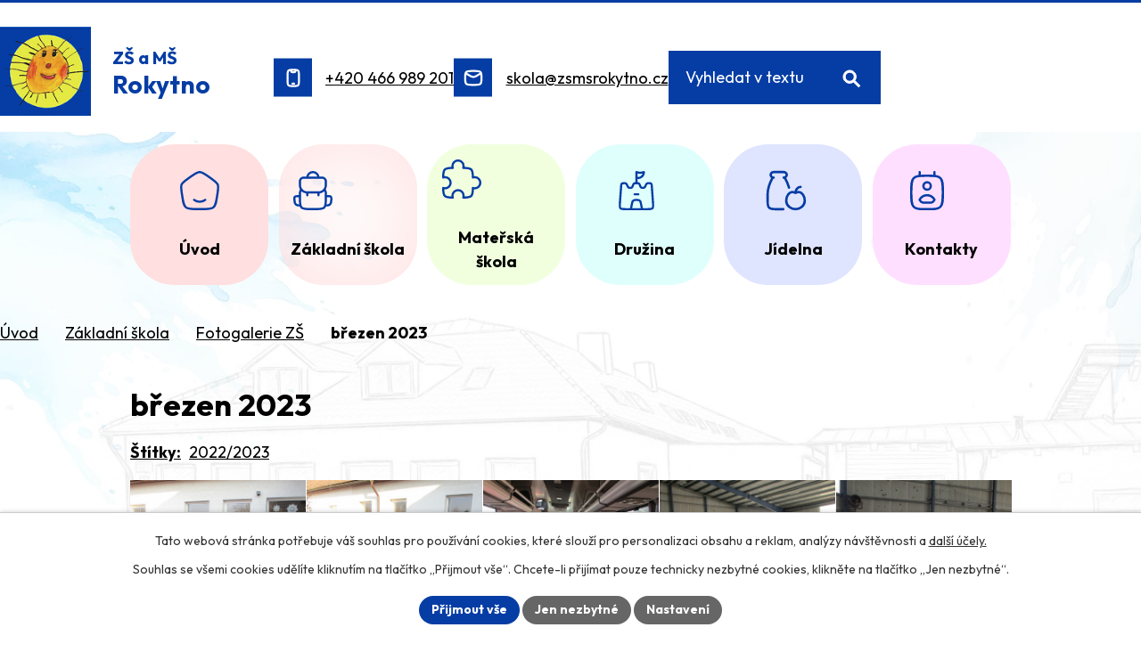

--- FILE ---
content_type: text/html; charset=utf-8
request_url: https://www.zsmsrokytno.cz/fotogalerie-zs/brezen-2023
body_size: 15915
content:
<!DOCTYPE html>
<html lang="cs" data-lang-system="cs">
	<head>



		<!--[if IE]><meta http-equiv="X-UA-Compatible" content="IE=EDGE"><![endif]-->
			<meta name="viewport" content="width=device-width, initial-scale=1, user-scalable=yes">
			<meta http-equiv="content-type" content="text/html; charset=utf-8" />
			<meta name="robots" content="index,follow" />
			<meta name="author" content="Antee s.r.o." />
			<meta name="description" content="Máme 3 třídy 1. stupně ZŠ, dvě třídy MŠ rozdělené dle věku a třídu družiny. Naše jídelna nabízí stravování i cizím strávníkům. Podívejte se na naše aktivity." />
			<meta name="keywords" content="Základní škola, Mateřská škola, Rokytno" />
			<meta name="google-site-verification" content="VLTm4RXudH8OriSTq4rxqtTMVIlvfseYfwqfKmOmQQQ" />
			<meta name="viewport" content="width=device-width, initial-scale=1, user-scalable=yes" />
			<meta property="og:image" content="http://www.zsmsrokytno.cz/image.php?oid=9779882" />
<title>březen 2023 | ZŠ a MŠ Rokytno</title>

		<link rel="stylesheet" type="text/css" href="https://cdn.antee.cz/jqueryui/1.8.20/css/smoothness/jquery-ui-1.8.20.custom.css?v=2" integrity="sha384-969tZdZyQm28oZBJc3HnOkX55bRgehf7P93uV7yHLjvpg/EMn7cdRjNDiJ3kYzs4" crossorigin="anonymous" />
		<link rel="stylesheet" type="text/css" href="/style.php?nid=VlFWUUE=&amp;ver=1768399196" />
		<link rel="stylesheet" type="text/css" href="/css/libs.css?ver=1768399900" />
		<link rel="stylesheet" type="text/css" href="https://cdn.antee.cz/genericons/genericons/genericons.css?v=2" integrity="sha384-DVVni0eBddR2RAn0f3ykZjyh97AUIRF+05QPwYfLtPTLQu3B+ocaZm/JigaX0VKc" crossorigin="anonymous" />

		<script src="/js/jquery/jquery-3.0.0.min.js" ></script>
		<script src="/js/jquery/jquery-migrate-3.1.0.min.js" ></script>
		<script src="/js/jquery/jquery-ui.min.js" ></script>
		<script src="/js/jquery/jquery.ui.touch-punch.min.js" ></script>
		<script src="/js/libs.min.js?ver=1768399900" ></script>
		<script src="/js/ipo.min.js?ver=1768399889" ></script>
			<script src="/js/locales/cs.js?ver=1768399196" ></script>

			<script src='https://www.google.com/recaptcha/api.js?hl=cs&render=explicit' ></script>

		<link href="/druzina?action=atom" type="application/atom+xml" rel="alternate" title="Družina">
		<link href="/jidelna?action=atom" type="application/atom+xml" rel="alternate" title="Jídelna">
		<link href="/organizace-skolniho-roku-zs?action=atom" type="application/atom+xml" rel="alternate" title="Organizace školního roku ZŠ">
		<link href="/pro-rodice?action=atom" type="application/atom+xml" rel="alternate" title="Pro rodiče">
		<link href="/rada-skoly?action=atom" type="application/atom+xml" rel="alternate" title="Rada školy">
		<link href="/aktuality?action=atom" type="application/atom+xml" rel="alternate" title="Aktuality">
		<link href="/organizace-skolniho-roku-ms?action=atom" type="application/atom+xml" rel="alternate" title="Organizace školního roku MŠ">
		<link href="/dokumenty?action=atom" type="application/atom+xml" rel="alternate" title="Dokumenty">
		<link href="/trida-berusek?action=atom" type="application/atom+xml" rel="alternate" title="Třída Berušek">
		<link href="/trida-motylku?action=atom" type="application/atom+xml" rel="alternate" title="Třída Motýlků">
		<link href="/zpravy-ze-sd?action=atom" type="application/atom+xml" rel="alternate" title="Zprávy ze ŠD">
		<link href="/skolni-casopis?action=atom" type="application/atom+xml" rel="alternate" title="Školní časopis">
		<link href="/skolske-poradenske-pracoviste?action=atom" type="application/atom+xml" rel="alternate" title="Školské poradenské pracoviště">
		<link href="/uredni-deska?action=atom" type="application/atom+xml" rel="alternate" title="Úřední deska">
<meta name="format-detection" content="telephone=no">
<link rel="preconnect" href="https://fonts.googleapis.com">
<link rel="preconnect" href="https://fonts.gstatic.com" crossorigin>
<link href="https://fonts.googleapis.com/css2?family=Outfit:wght@400..700&amp;display=fallback" rel="stylesheet">
<link href="/image.php?nid=18184&amp;oid=12110864" rel="icon" type="image/png">
<link rel="shortcut icon" href="/image.php?nid=18184&amp;oid=12110864">
<link rel="preload" href="/image.php?nid=18184&amp;oid=12110869" as="image">
<script>
ipo.api.live("body", function(el) {
//přesun patičky
$(el).find("#ipocopyright").insertAfter("#ipocontainer");
//přesun vyhledávání
$(el).find(".elasticSearchForm").appendTo(".header-fulltext");
//zjištění zda se jedná o stránku 404
if( $(el).find(".ipopagetext .error").length ){
$(el).addClass("error-page");
}
//přidání třídy action-button pro backlink
$(el).find(".backlink").addClass("action-button");
//galerie
$(el).find(".gallery .matrix > li").each(function( index, es ) {
if( $(es).find("div > a img").length ) {
var productImage = $(es).find("div > a img").attr("src");
$(es).find("div > a img").attr("data-imageUrl", productImage);
var productAttribute = $(es).find("div > a img").attr("data-imageUrl");
var productResult = productAttribute.split("&width")[0];
$(es).find("div > a > img").attr("src", productResult);
$(es).find("div > a > img").attr("data-src", productResult);
}
else {
var link_product = $(es).find(".title > a").attr("href");
$(es).addClass("not-image");
$(es).find("div > h2").after('<a href="'+link_product+'"></\a>');
}
var link_product = $(es).find(".title > a").attr("href");
var title_product = $(es).find(".title").attr("title");
$(es).find(".title a").text(title_product);
$(es).append("<a class='link__wrapper' href='"+link_product+"'><\/a>");
if( $("html[lang='cs']").length ){
$(es).append('<span class="vstup">Vstoupit do alba <svg xmlns="http://www.w3.org/2000/svg" version="1.1" x="0" y="0" width="6" height="10" viewBox="0 0 6 10" xml:space="preserve" enable-background="new 0 0 6 10"><path d="m1.7 9.7 4-4c.2-.2.3-.5.3-.7a1 1 0 0 0-.3-.7l-4-4A1 1 0 0 0 .3.3c-.4.4-.4.9 0 1.4L3.6 5 .3 8.4c-.4.5-.4 1 0 1.4.4.3 1.1.3 1.4-.1z" fill="#d6bea9"/>\span>');
}
if( $("html[lang='en']").length ){
$(es).append('<span class="vstup">Enter the album <svg xmlns="http://www.w3.org/2000/svg" version="1.1" x="0" y="0" width="6" height="10" viewBox="0 0 6 10" xml:space="preserve" enable-background="new 0 0 6 10"><path d="m1.7 9.7 4-4c.2-.2.3-.5.3-.7a1 1 0 0 0-.3-.7l-4-4A1 1 0 0 0 .3.3c-.4.4-.4.9 0 1.4L3.6 5 .3 8.4c-.4.5-.4 1 0 1.4.4.3 1.1.3 1.4-.1z" fill="#d6bea9"/>\span>');
}
if( $("html[lang='de']").length ){
$(es).append('<span class="vstup">Eintreten <svg xmlns="http://www.w3.org/2000/svg" version="1.1" x="0" y="0" width="6" height="10" viewBox="0 0 6 10" xml:space="preserve" enable-background="new 0 0 6 10"><path d="m1.7 9.7 4-4c.2-.2.3-.5.3-.7a1 1 0 0 0-.3-.7l-4-4A1 1 0 0 0 .3.3c-.4.4-.4.9 0 1.4L3.6 5 .3 8.4c-.4.5-.4 1 0 1.4.4.3 1.1.3 1.4-.1z" fill="#d6bea9"/>\span>');
}
$(es).find("> div > *").unwrap();
});
if( $(el).find(".images > div").length && !$(el).find(".catalog.view-itemDetail").length )
{
$(el).find(".images > div").each(function( index, es ) {
var productImage = $(es).find(".image-inner-wrapper a.image-detail img").attr("data-src");
var productResult = productImage.split("&width")[0];
$(es).find(".image-inner-wrapper a.image-detail img").attr("data-src", productResult);
});
}
else {
$(el).find(".images > div").each(function( index, es ) {
var productImage = $(es).find(".image-inner-wrapper a.image-detail img").attr("src");
var productResult = productImage.split("&width")[0];
$(es).find(".image-inner-wrapper a.image-detail img").attr("src", productResult);
});
}
//odstranění &width
if( $(el).find(".articles > .article").length ){
$(el).find(".articles > .article").each(function( index, es ) {
if( $(es).find("a:not(.morelink) img").length ){
var productImage = $(es).find("a:not(.morelink) img").attr("data-src");
var productResult = productImage.split("&width")[0];
$(es).find("a:not(.morelink) img").attr("data-src", productResult);
}
});
}
});
//zjištění počet položek submenu
ipo.api.live('#ipotopmenuwrapper ul.topmenulevel2', function(el) {
$(el).find("> li").each(function( index, es ) {
if(index == 9){
$(el).addClass("two-column");
}
});
});
//označení položek, které mají submenu
ipo.api.live('#ipotopmenu ul.topmenulevel1 li.topmenuitem1', function(el) {
var submenu = $(el).find("ul.topmenulevel2");
if (window.innerWidth <= 1024){
if (submenu.length) {
$(el).addClass("hasSubmenu");
$(el).find("> a").after("<span class='open-submenu' />");
}
}
});
//wrapnutí spanu do poležek první úrovně
ipo.api.live('#ipotopmenu ul.topmenulevel1 li.topmenuitem1 > a', function(el) {
$(el).wrapInner("<span>");
});
//rozbaleni menu
$(function() {
if (window.innerWidth <= 1024) {
$(".topmenulevel1 > li.hasSubmenu .open-submenu").click(function(e) {
$(this).toggleClass("see-more");
if($(this).hasClass("see-more")) {
$("ul.topmenulevel2").css("display","none");
$(this).next("ul.topmenulevel2").css("display","block");
$(".topmenulevel1 > li > a").removeClass("see-more");
$(this).addClass("see-more");
} else {
$(this).removeClass("see-more");
$(this).next("ul.topmenulevel2").css("display","none");
}
});
}
});
</script>

	</head>

	<body id="page7888337" class="subpage7888337 subpage7802667"
			
			data-nid="18184"
			data-lid="CZ"
			data-oid="7888337"
			data-layout-pagewidth="1024"
			
			data-slideshow-timer="3"
			 data-ipo-meta-album="24"
						
				
				data-layout="responsive" data-viewport_width_responsive="1024"
			>



							<div id="snippet-cookiesConfirmation-euCookiesSnp">			<div id="cookieChoiceInfo" class="cookie-choices-info template_1">
					<p>Tato webová stránka potřebuje váš souhlas pro používání cookies, které slouží pro personalizaci obsahu a reklam, analýzy návštěvnosti a 
						<a class="cookie-button more" href="https://navody.antee.cz/cookies" target="_blank">další účely.</a>
					</p>
					<p>
						Souhlas se všemi cookies udělíte kliknutím na tlačítko „Přijmout vše“. Chcete-li přijímat pouze technicky nezbytné cookies, klikněte na tlačítko „Jen nezbytné“.
					</p>
				<div class="buttons">
					<a class="cookie-button action-button ajax" id="cookieChoiceButton" rel=”nofollow” href="/fotogalerie-zs/brezen-2023?do=cookiesConfirmation-acceptAll">Přijmout vše</a>
					<a class="cookie-button cookie-button--settings action-button ajax" rel=”nofollow” href="/fotogalerie-zs/brezen-2023?do=cookiesConfirmation-onlyNecessary">Jen nezbytné</a>
					<a class="cookie-button cookie-button--settings action-button ajax" rel=”nofollow” href="/fotogalerie-zs/brezen-2023?do=cookiesConfirmation-openSettings">Nastavení</a>
				</div>
			</div>
</div>				<div id="ipocontainer">

			<div class="menu-toggler">

				<span>Menu</span>
				<span class="genericon genericon-menu"></span>
			</div>

			<span id="back-to-top">

				<i class="fa fa-angle-up"></i>
			</span>

			<div id="ipoheader">

				<div class="header-container">
	<div class="header-inner flex-container layout-container">
		<a href="/" class="header-logo" title="ZŠ a MŠ Rokytno">
			<img src="/image.php?nid=18184&amp;oid=12110869" width="120" height="118" alt="ZŠ a MŠ Rokytno">
			<strong>
				ZŠ a MŠ <span>Rokytno</span>
			</strong>
		</a>
		<div class="header-links icons icons-blue flex-container">
			<a href="tel:+420466989201" title="+420 466 989 201">+420 466 989 201</a>

			<a href="mailto:skola@zsmsrokytno.cz" title="skola@zsmsrokytno.cz">skola@zsmsrokytno.cz</a>

			<div class="header-fulltext"></div>
		</div>
	</div>
</div>



<div class="sub-bg">
	
		 
		<img src="/image.php?oid=12112896&amp;nid=18184" width="2000" height="834" alt="ZŠ a MŠ Rokytno">
		 
	
</div>			</div>

			<div id="ipotopmenuwrapper">

				<div id="ipotopmenu">
<h4 class="hiddenMenu">Horní menu</h4>
<ul class="topmenulevel1"><li class="topmenuitem1 noborder" id="ipomenu12035930"><a href="/">Úvod</a><ul class="topmenulevel2"><li class="topmenuitem2" id="ipomenu12274371"><a href="/uredni-deska">Úřední deska</a></li><li class="topmenuitem2" id="ipomenu7790226"><a href="/prohlaseni-o-pristupnosti">Prohlášení o přístupnosti</a></li><li class="topmenuitem2" id="ipomenu7888183"><a href="/povinne-zverejnovane-informace">Povinně zveřejňované informace</a></li></ul></li><li class="topmenuitem1 active" id="ipomenu7802667"><a href="/zakladni-skola">Základní škola</a><ul class="topmenulevel2"><li class="topmenuitem2" id="ipomenu11882214"><a href="/skolni-casopis">Školní časopis</a></li><li class="topmenuitem2" id="ipomenu7806806"><a href="/aktuality">Aktuality</a></li><li class="topmenuitem2 active" id="ipomenu7888337"><a href="/fotogalerie-zs">Fotogalerie ZŠ</a></li><li class="topmenuitem2" id="ipomenu7806737"><a href="/organizace-skolniho-roku-zs">Organizace školního roku ZŠ</a></li><li class="topmenuitem2" id="ipomenu12177462"><a href="/dokumenty?multiTagsRenderer-tags=Z%C5%A0" target="_top">Dokumenty ZŠ</a></li><li class="topmenuitem2" id="ipomenu12186886"><a href="/skolske-poradenske-pracoviste">Školské poradenské pracoviště</a></li><li class="topmenuitem2" id="ipomenu12033610"><a href="/gdpr">GDPR</a></li><li class="topmenuitem2" id="ipomenu7807332"><a href="/zamestnanci-zs">Zaměstnanci ZŠ</a></li><li class="topmenuitem2" id="ipomenu7806739"><a href="/projekty-zs">Projekty ZŠ</a></li><li class="topmenuitem2" id="ipomenu7806772"><a href="/zajmove-krouzky">Zájmové kroužky</a></li><li class="topmenuitem2" id="ipomenu7806802"><a href="/rada-skoly">Rada školy</a></li></ul></li><li class="topmenuitem1" id="ipomenu7802672"><a href="/materska-skola">Mateřská škola</a><ul class="topmenulevel2"><li class="topmenuitem2" id="ipomenu11882279"><a href="/skolni-zpravodaj" target="_top">Školní časopis</a></li><li class="topmenuitem2" id="ipomenu7888172"><a href="/aktuality?multiTagsRenderer-tags=M%C5%A0&amp;tagsRenderer-tag=M%C5%A0" target="_top">Aktuálně z MŠ</a></li><li class="topmenuitem2" id="ipomenu7806878"><a href="/fotogalerie-ms">Fotogalerie MŠ</a></li><li class="topmenuitem2" id="ipomenu7806875"><a href="/organizace-skolniho-roku-ms">Organizace školního roku MŠ</a></li><li class="topmenuitem2" id="ipomenu12177463"><a href="/dokumenty?multiTagsRenderer-tags=M%C5%A0" target="_top">Dokumenty MŠ</a></li><li class="topmenuitem2" id="ipomenu7807333"><a href="/zamestnanci-ms">Zaměstnanci MŠ</a></li></ul></li><li class="topmenuitem1" id="ipomenu7802674"><a href="/druzina">Družina</a><ul class="topmenulevel2"><li class="topmenuitem2" id="ipomenu11882290"><a href="/skolni-zpravodaj" target="_top">Školní časopis</a></li><li class="topmenuitem2" id="ipomenu8076454"><a href="/aktuality?multiTagsRenderer-tags=%C5%A0D" target="_top">Aktuálně ze ŠD</a></li><li class="topmenuitem2" id="ipomenu8076458"><a href="/fotogalerie-sd">Fotogalerie ŠD</a></li><li class="topmenuitem2" id="ipomenu8653159"><a href="/zpravy-ze-sd">Zprávy ze ŠD</a></li><li class="topmenuitem2" id="ipomenu12186803"><a href="/dokumenty?multiTagsRenderer-tags=Dru%C5%BEina" target="_top">Dokumenty ŠD</a></li></ul></li><li class="topmenuitem1" id="ipomenu7802676"><a href="/jidelna">Jídelna</a><ul class="topmenulevel2"><li class="topmenuitem2" id="ipomenu7888658"><a href="/provozni-informace">Provozní informace</a></li><li class="topmenuitem2" id="ipomenu12186810"><a href="/dokumenty?multiTagsRenderer-tags=Jídelna" target="_top">Dokumenty jídelna</a></li></ul></li><li class="topmenuitem1" id="ipomenu12035990"><a href="/kontakty">Kontakty</a></li></ul>
					<div class="cleartop"></div>
				</div>
			</div>
			<div id="ipomain">
				<div class="elasticSearchForm elasticSearch-container" id="elasticSearch-form-12035933" >
	<h4 class="newsheader">Fulltextové vyhledávání 2.0</h4>
	<div class="newsbody">
<form action="/fotogalerie-zs/brezen-2023?do=mainSection-elasticSearchForm-12035933-form-submit" method="post" id="frm-mainSection-elasticSearchForm-12035933-form">
<label hidden="" for="frmform-q">Fulltextové vyhledávání</label><input type="text" placeholder="Vyhledat v textu" autocomplete="off" name="q" id="frmform-q" value=""> 			<input type="submit" value="Hledat" class="action-button">
			<div class="elasticSearch-autocomplete"></div>
</form>
	</div>
</div>

<script >

	app.index.requireElasticSearchAutocomplete('frmform-q', "\/fulltextove-vyhledavani-20?do=autocomplete");
</script>
<div class="data-aggregator-calendar" id="data-aggregator-calendar-7888157">
	<h4 class="newsheader">Kalendář akcí</h4>
	<div class="newsbody">
<div id="snippet-mainSection-dataAggregatorCalendar-7888157-cal"><div class="blog-cal ui-datepicker-inline ui-datepicker ui-widget ui-widget-content ui-helper-clearfix ui-corner-all">
	<div class="ui-datepicker-header ui-widget-header ui-helper-clearfix ui-corner-all">
		<a class="ui-datepicker-prev ui-corner-all ajax" href="/fotogalerie-zs/brezen-2023?mainSection-dataAggregatorCalendar-7888157-date=202512&amp;do=mainSection-dataAggregatorCalendar-7888157-reload" title="Předchozí měsíc">
			<span class="ui-icon ui-icon-circle-triangle-w">Předchozí</span>
		</a>
		<a class="ui-datepicker-next ui-corner-all ajax" href="/fotogalerie-zs/brezen-2023?mainSection-dataAggregatorCalendar-7888157-date=202602&amp;do=mainSection-dataAggregatorCalendar-7888157-reload" title="Následující měsíc">
			<span class="ui-icon ui-icon-circle-triangle-e">Následující</span>
		</a>
		<div class="ui-datepicker-title">Leden 2026</div>
	</div>
	<table class="ui-datepicker-calendar">
		<thead>
			<tr>
				<th title="Pondělí">P</th>
				<th title="Úterý">Ú</th>
				<th title="Středa">S</th>
				<th title="Čtvrtek">Č</th>
				<th title="Pátek">P</th>
				<th title="Sobota">S</th>
				<th title="Neděle">N</th>
			</tr>

		</thead>
		<tbody>
			<tr>

				<td>

						<span class="tooltip ui-state-default ui-datepicker-other-month">29</span>
				</td>
				<td>

						<span class="tooltip ui-state-default ui-datepicker-other-month">30</span>
				</td>
				<td>

						<span class="tooltip ui-state-default ui-datepicker-other-month">31</span>
				</td>
				<td>

						<span class="tooltip ui-state-default day-off holiday" title="Nový rok">1</span>
				</td>
				<td>

						<span class="tooltip ui-state-default">2</span>
				</td>
				<td>

						<span class="tooltip ui-state-default saturday day-off">3</span>
				</td>
				<td>

						<span class="tooltip ui-state-default sunday day-off">4</span>
				</td>
			</tr>
			<tr>

				<td>

					<a data-tooltip-content="#tooltip-content-calendar-20260105-7888157" class="tooltip ui-state-default" href="/kalendar-akci?date=2026-01-05" title="Jídelníček 5. 1. - 9. 1. 2026,Rozvrh hodin 2025/2026 platný od 5. 1. 2026,Změna rozvrhu hodin ve III. třídě od 5. 1. 2026">5</a>
					<div class="tooltip-wrapper">
						<div id="tooltip-content-calendar-20260105-7888157">
							<div>Jídelníček 5. 1. - 9. 1. 2026</div>
							<div>Rozvrh hodin 2025/2026 platný od 5. 1. 2026</div>
							<div>Změna rozvrhu hodin ve III. třídě od 5. 1. 2026</div>
						</div>
					</div>
				</td>
				<td>

					<a data-tooltip-content="#tooltip-content-calendar-20260106-7888157" class="tooltip ui-state-default" href="/kalendar-akci?date=2026-01-06" title="Jídelníček 5. 1. - 9. 1. 2026,Školní časopis 4 - prosinec 2025">6</a>
					<div class="tooltip-wrapper">
						<div id="tooltip-content-calendar-20260106-7888157">
							<div>Jídelníček 5. 1. - 9. 1. 2026</div>
							<div>Školní časopis 4 - prosinec 2025</div>
						</div>
					</div>
				</td>
				<td>

					<a data-tooltip-content="#tooltip-content-calendar-20260107-7888157" class="tooltip ui-state-default" href="/jidelna/jidelnicek-5-1-9-1-2026" title="Jídelníček 5. 1. - 9. 1. 2026">7</a>
					<div class="tooltip-wrapper">
						<div id="tooltip-content-calendar-20260107-7888157">
							<div>Jídelníček 5. 1. - 9. 1. 2026</div>
						</div>
					</div>
				</td>
				<td>

					<a data-tooltip-content="#tooltip-content-calendar-20260108-7888157" class="tooltip ui-state-default" href="/jidelna/jidelnicek-5-1-9-1-2026" title="Jídelníček 5. 1. - 9. 1. 2026">8</a>
					<div class="tooltip-wrapper">
						<div id="tooltip-content-calendar-20260108-7888157">
							<div>Jídelníček 5. 1. - 9. 1. 2026</div>
						</div>
					</div>
				</td>
				<td>

					<a data-tooltip-content="#tooltip-content-calendar-20260109-7888157" class="tooltip ui-state-default" href="/jidelna/jidelnicek-5-1-9-1-2026" title="Jídelníček 5. 1. - 9. 1. 2026">9</a>
					<div class="tooltip-wrapper">
						<div id="tooltip-content-calendar-20260109-7888157">
							<div>Jídelníček 5. 1. - 9. 1. 2026</div>
						</div>
					</div>
				</td>
				<td>

						<span class="tooltip ui-state-default saturday day-off">10</span>
				</td>
				<td>

						<span class="tooltip ui-state-default sunday day-off">11</span>
				</td>
			</tr>
			<tr>

				<td>

					<a data-tooltip-content="#tooltip-content-calendar-20260112-7888157" class="tooltip ui-state-default" href="/jidelna/jidelnicek-12-1-16-1-2026" title="Jídelníček 12. 1. - 16. 1. 2026">12</a>
					<div class="tooltip-wrapper">
						<div id="tooltip-content-calendar-20260112-7888157">
							<div>Jídelníček 12. 1. - 16. 1. 2026</div>
						</div>
					</div>
				</td>
				<td>

					<a data-tooltip-content="#tooltip-content-calendar-20260113-7888157" class="tooltip ui-state-default" href="/kalendar-akci?date=2026-01-13" title="Jídelníček 12. 1. - 16. 1. 2026,Bruslení Třebechovice pod Orebem - 13. 1. 2026">13</a>
					<div class="tooltip-wrapper">
						<div id="tooltip-content-calendar-20260113-7888157">
							<div>Jídelníček 12. 1. - 16. 1. 2026</div>
							<div>Bruslení Třebechovice pod Orebem - 13. 1. 2026</div>
						</div>
					</div>
				</td>
				<td>

					<a data-tooltip-content="#tooltip-content-calendar-20260114-7888157" class="tooltip ui-state-default" href="/jidelna/jidelnicek-12-1-16-1-2026" title="Jídelníček 12. 1. - 16. 1. 2026">14</a>
					<div class="tooltip-wrapper">
						<div id="tooltip-content-calendar-20260114-7888157">
							<div>Jídelníček 12. 1. - 16. 1. 2026</div>
						</div>
					</div>
				</td>
				<td>

					<a data-tooltip-content="#tooltip-content-calendar-20260115-7888157" class="tooltip ui-state-default" href="/jidelna/jidelnicek-12-1-16-1-2026" title="Jídelníček 12. 1. - 16. 1. 2026">15</a>
					<div class="tooltip-wrapper">
						<div id="tooltip-content-calendar-20260115-7888157">
							<div>Jídelníček 12. 1. - 16. 1. 2026</div>
						</div>
					</div>
				</td>
				<td>

					<a data-tooltip-content="#tooltip-content-calendar-20260116-7888157" class="tooltip ui-state-default" href="/jidelna/jidelnicek-12-1-16-1-2026" title="Jídelníček 12. 1. - 16. 1. 2026">16</a>
					<div class="tooltip-wrapper">
						<div id="tooltip-content-calendar-20260116-7888157">
							<div>Jídelníček 12. 1. - 16. 1. 2026</div>
						</div>
					</div>
				</td>
				<td>

						<span class="tooltip ui-state-default saturday day-off">17</span>
				</td>
				<td>

						<span class="tooltip ui-state-default sunday day-off">18</span>
				</td>
			</tr>
			<tr>

				<td>

					<a data-tooltip-content="#tooltip-content-calendar-20260119-7888157" class="tooltip ui-state-default" href="/jidelna/jidelnicek-19-1-23-1-2026" title="Jídelníček 19. 1. - 23. 1. 2026">19</a>
					<div class="tooltip-wrapper">
						<div id="tooltip-content-calendar-20260119-7888157">
							<div>Jídelníček 19. 1. - 23. 1. 2026</div>
						</div>
					</div>
				</td>
				<td>

					<a data-tooltip-content="#tooltip-content-calendar-20260120-7888157" class="tooltip ui-state-default" href="/kalendar-akci?date=2026-01-20" title="Jídelníček 19. 1. - 23. 1. 2026,Zápisy do 1. tříd pro školní rok 2026/2027,Zkrácený provoz ŠD dne 20. 1. 2026">20</a>
					<div class="tooltip-wrapper">
						<div id="tooltip-content-calendar-20260120-7888157">
							<div>Jídelníček 19. 1. - 23. 1. 2026</div>
							<div>Zápisy do 1. tříd pro školní rok 2026/2027</div>
							<div>Zkrácený provoz ŠD dne 20. 1. 2026</div>
						</div>
					</div>
				</td>
				<td>

					<a data-tooltip-content="#tooltip-content-calendar-20260121-7888157" class="tooltip ui-state-default" href="/jidelna/jidelnicek-19-1-23-1-2026" title="Jídelníček 19. 1. - 23. 1. 2026">21</a>
					<div class="tooltip-wrapper">
						<div id="tooltip-content-calendar-20260121-7888157">
							<div>Jídelníček 19. 1. - 23. 1. 2026</div>
						</div>
					</div>
				</td>
				<td>

					<a data-tooltip-content="#tooltip-content-calendar-20260122-7888157" class="tooltip ui-state-default" href="/kalendar-akci?date=2026-01-22" title="Jídelníček 19. 1. - 23. 1. 2026,Výsledky zápisu do 1. ročníku pro školní rok 2026/2027">22</a>
					<div class="tooltip-wrapper">
						<div id="tooltip-content-calendar-20260122-7888157">
							<div>Jídelníček 19. 1. - 23. 1. 2026</div>
							<div>Výsledky zápisu do 1. ročníku pro školní rok 2026/2027</div>
						</div>
					</div>
				</td>
				<td>

					<a data-tooltip-content="#tooltip-content-calendar-20260123-7888157" class="tooltip ui-state-default" href="/jidelna/jidelnicek-19-1-23-1-2026" title="Jídelníček 19. 1. - 23. 1. 2026">23</a>
					<div class="tooltip-wrapper">
						<div id="tooltip-content-calendar-20260123-7888157">
							<div>Jídelníček 19. 1. - 23. 1. 2026</div>
						</div>
					</div>
				</td>
				<td>

						<span class="tooltip ui-state-default saturday day-off">24</span>
				</td>
				<td>

						<span class="tooltip ui-state-default sunday day-off">25</span>
				</td>
			</tr>
			<tr>

				<td>

					<a data-tooltip-content="#tooltip-content-calendar-20260126-7888157" class="tooltip ui-state-default" href="/jidelna/jidelnicek-26-1-30-1-2026" title="Jídelníček 26. 1. - 30. 1. 2026">26</a>
					<div class="tooltip-wrapper">
						<div id="tooltip-content-calendar-20260126-7888157">
							<div>Jídelníček 26. 1. - 30. 1. 2026</div>
						</div>
					</div>
				</td>
				<td>

					<a data-tooltip-content="#tooltip-content-calendar-20260127-7888157" class="tooltip ui-state-default" href="/jidelna/jidelnicek-26-1-30-1-2026" title="Jídelníček 26. 1. - 30. 1. 2026">27</a>
					<div class="tooltip-wrapper">
						<div id="tooltip-content-calendar-20260127-7888157">
							<div>Jídelníček 26. 1. - 30. 1. 2026</div>
						</div>
					</div>
				</td>
				<td>

					<a data-tooltip-content="#tooltip-content-calendar-20260128-7888157" class="tooltip ui-state-default ui-state-highlight ui-state-active" href="/jidelna/jidelnicek-26-1-30-1-2026" title="Jídelníček 26. 1. - 30. 1. 2026">28</a>
					<div class="tooltip-wrapper">
						<div id="tooltip-content-calendar-20260128-7888157">
							<div>Jídelníček 26. 1. - 30. 1. 2026</div>
						</div>
					</div>
				</td>
				<td>

					<a data-tooltip-content="#tooltip-content-calendar-20260129-7888157" class="tooltip ui-state-default" href="/jidelna/jidelnicek-26-1-30-1-2026" title="Jídelníček 26. 1. - 30. 1. 2026">29</a>
					<div class="tooltip-wrapper">
						<div id="tooltip-content-calendar-20260129-7888157">
							<div>Jídelníček 26. 1. - 30. 1. 2026</div>
						</div>
					</div>
				</td>
				<td>

					<a data-tooltip-content="#tooltip-content-calendar-20260130-7888157" class="tooltip ui-state-default" href="/jidelna/jidelnicek-26-1-30-1-2026" title="Jídelníček 26. 1. - 30. 1. 2026">30</a>
					<div class="tooltip-wrapper">
						<div id="tooltip-content-calendar-20260130-7888157">
							<div>Jídelníček 26. 1. - 30. 1. 2026</div>
						</div>
					</div>
				</td>
				<td>

						<span class="tooltip ui-state-default saturday day-off">31</span>
				</td>
				<td>

						<span class="tooltip ui-state-default sunday day-off ui-datepicker-other-month">1</span>
				</td>
			</tr>
		</tbody>
	</table>
</div>
</div>	</div>
</div>

				<div id="ipomainframe">
					<div id="ipopage">
<div id="iponavigation">
	<h5 class="hiddenMenu">Drobečková navigace</h5>
	<p>
			<a href="/">Úvod</a> <span class="separator">&gt;</span>
			<a href="/zakladni-skola">Základní škola</a> <span class="separator">&gt;</span>
			<a href="/fotogalerie-zs">Fotogalerie ZŠ</a> <span class="separator">&gt;</span>
			<span class="currentPage">březen 2023</span>
	</p>

</div>
						<div class="ipopagetext">
							<div class="gallery view-detail content">
								
								<h1>březen 2023</h1>

<div id="snippet--flash"></div>
								
																	<hr class="cleaner">

		<div class="tags table-row auto type-tags">
		<a class="box-by-content" href="/fotogalerie-zs/brezen-2023?do=tagsRenderer-clearFilter" title="Ukázat vše">Štítky:</a>
		<ul>

			<li><a href="/fotogalerie-zs/brezen-2023?tagsRenderer-tag=2022%2F2023&amp;do=tagsRenderer-filterTag" title="Filtrovat podle 2022/2023">2022/2023</a></li>
		</ul>
	</div>
	<div class="album">
	<div class="paragraph description clearfix"></div>
</div>
	
<div id="snippet--images"><div class="images clearfix">

																				<div class="image-wrapper" data-img="9779874" style="margin: 14.67px; padding: 6px;">
		<div class="image-inner-wrapper with-description">
						<div class="image-thumbnail" style="width: 300px; height: 300px;">
				<a class="image-detail" href="/image.php?nid=18184&amp;oid=9779874&amp;width=700" data-srcset="/image.php?nid=18184&amp;oid=9779874&amp;width=1155 1600w, /image.php?nid=18184&amp;oid=9779874&amp;width=1155 1200w, /image.php?nid=18184&amp;oid=9779874&amp;width=700 700w, /image.php?nid=18184&amp;oid=9779874&amp;width=300 300w" data-image-width="1155" data-image-height="866" data-caption="Bruslení" target="_blank">
<img alt="Bruslení" style="margin: 0px -51px;" loading="lazy" width="400" height="300" data-src="/image.php?nid=18184&amp;oid=9779874&amp;width=400&amp;height=300">
</a>
			</div>
										<div class="image-description" title="Bruslení" style="width: 300px;">
						Bruslení					</div>
						</div>
	</div>
																			<div class="image-wrapper" data-img="9779875" style="margin: 14.67px; padding: 6px;">
		<div class="image-inner-wrapper with-description">
						<div class="image-thumbnail" style="width: 300px; height: 300px;">
				<a class="image-detail" href="/image.php?nid=18184&amp;oid=9779875&amp;width=700" data-srcset="/image.php?nid=18184&amp;oid=9779875&amp;width=1155 1600w, /image.php?nid=18184&amp;oid=9779875&amp;width=1155 1200w, /image.php?nid=18184&amp;oid=9779875&amp;width=700 700w, /image.php?nid=18184&amp;oid=9779875&amp;width=300 300w" data-image-width="1155" data-image-height="866" data-caption="Bruslení" target="_blank">
<img alt="Bruslení" style="margin: 0px -51px;" loading="lazy" width="400" height="300" data-src="/image.php?nid=18184&amp;oid=9779875&amp;width=400&amp;height=300">
</a>
			</div>
										<div class="image-description" title="Bruslení" style="width: 300px;">
						Bruslení					</div>
						</div>
	</div>
																			<div class="image-wrapper" data-img="9779876" style="margin: 14.67px; padding: 6px;">
		<div class="image-inner-wrapper with-description">
						<div class="image-thumbnail" style="width: 300px; height: 300px;">
				<a class="image-detail" href="/image.php?nid=18184&amp;oid=9779876&amp;width=700" data-srcset="/image.php?nid=18184&amp;oid=9779876&amp;width=1155 1600w, /image.php?nid=18184&amp;oid=9779876&amp;width=1155 1200w, /image.php?nid=18184&amp;oid=9779876&amp;width=700 700w, /image.php?nid=18184&amp;oid=9779876&amp;width=300 300w" data-image-width="1155" data-image-height="866" data-caption="Bruslení" target="_blank">
<img alt="Bruslení" style="margin: 0px -51px;" loading="lazy" width="400" height="300" data-src="/image.php?nid=18184&amp;oid=9779876&amp;width=400&amp;height=300">
</a>
			</div>
										<div class="image-description" title="Bruslení" style="width: 300px;">
						Bruslení					</div>
						</div>
	</div>
																			<div class="image-wrapper" data-img="9779877" style="margin: 14.67px; padding: 6px;">
		<div class="image-inner-wrapper with-description">
						<div class="image-thumbnail" style="width: 300px; height: 300px;">
				<a class="image-detail" href="/image.php?nid=18184&amp;oid=9779877&amp;width=700" data-srcset="/image.php?nid=18184&amp;oid=9779877&amp;width=1155 1600w, /image.php?nid=18184&amp;oid=9779877&amp;width=1155 1200w, /image.php?nid=18184&amp;oid=9779877&amp;width=700 700w, /image.php?nid=18184&amp;oid=9779877&amp;width=300 300w" data-image-width="1155" data-image-height="866" data-caption="Bruslení" target="_blank">
<img alt="Bruslení" style="margin: 0px -51px;" loading="lazy" width="400" height="300" data-src="/image.php?nid=18184&amp;oid=9779877&amp;width=400&amp;height=300">
</a>
			</div>
										<div class="image-description" title="Bruslení" style="width: 300px;">
						Bruslení					</div>
						</div>
	</div>
																			<div class="image-wrapper" data-img="9779878" style="margin: 14.67px; padding: 6px;">
		<div class="image-inner-wrapper with-description">
						<div class="image-thumbnail" style="width: 300px; height: 300px;">
				<a class="image-detail" href="/image.php?nid=18184&amp;oid=9779878&amp;width=700" data-srcset="/image.php?nid=18184&amp;oid=9779878&amp;width=1155 1600w, /image.php?nid=18184&amp;oid=9779878&amp;width=1155 1200w, /image.php?nid=18184&amp;oid=9779878&amp;width=700 700w, /image.php?nid=18184&amp;oid=9779878&amp;width=300 300w" data-image-width="1155" data-image-height="866" data-caption="Bruslení" target="_blank">
<img alt="Bruslení" style="margin: 0px -51px;" loading="lazy" width="400" height="300" data-src="/image.php?nid=18184&amp;oid=9779878&amp;width=400&amp;height=300">
</a>
			</div>
										<div class="image-description" title="Bruslení" style="width: 300px;">
						Bruslení					</div>
						</div>
	</div>
																			<div class="image-wrapper" data-img="9779879" style="margin: 14.67px; padding: 6px;">
		<div class="image-inner-wrapper with-description">
						<div class="image-thumbnail" style="width: 300px; height: 300px;">
				<a class="image-detail" href="/image.php?nid=18184&amp;oid=9779879&amp;width=700" data-srcset="/image.php?nid=18184&amp;oid=9779879&amp;width=1155 1600w, /image.php?nid=18184&amp;oid=9779879&amp;width=1155 1200w, /image.php?nid=18184&amp;oid=9779879&amp;width=700 700w, /image.php?nid=18184&amp;oid=9779879&amp;width=300 300w" data-image-width="1155" data-image-height="866" data-caption="Bruslení" target="_blank">
<img alt="Bruslení" style="margin: 0px -51px;" loading="lazy" width="400" height="300" data-src="/image.php?nid=18184&amp;oid=9779879&amp;width=400&amp;height=300">
</a>
			</div>
										<div class="image-description" title="Bruslení" style="width: 300px;">
						Bruslení					</div>
						</div>
	</div>
																			<div class="image-wrapper" data-img="9779880" style="margin: 14.67px; padding: 6px;">
		<div class="image-inner-wrapper with-description">
						<div class="image-thumbnail" style="width: 300px; height: 300px;">
				<a class="image-detail" href="/image.php?nid=18184&amp;oid=9779880&amp;width=700" data-srcset="/image.php?nid=18184&amp;oid=9779880&amp;width=1155 1600w, /image.php?nid=18184&amp;oid=9779880&amp;width=1155 1200w, /image.php?nid=18184&amp;oid=9779880&amp;width=700 700w, /image.php?nid=18184&amp;oid=9779880&amp;width=300 300w" data-image-width="1155" data-image-height="866" data-caption="Bruslení" target="_blank">
<img alt="Bruslení" style="margin: 0px -51px;" loading="lazy" width="400" height="300" data-src="/image.php?nid=18184&amp;oid=9779880&amp;width=400&amp;height=300">
</a>
			</div>
										<div class="image-description" title="Bruslení" style="width: 300px;">
						Bruslení					</div>
						</div>
	</div>
																			<div class="image-wrapper" data-img="9779881" style="margin: 14.67px; padding: 6px;">
		<div class="image-inner-wrapper with-description">
						<div class="image-thumbnail" style="width: 300px; height: 300px;">
				<a class="image-detail" href="/image.php?nid=18184&amp;oid=9779881&amp;width=700" data-srcset="/image.php?nid=18184&amp;oid=9779881&amp;width=1155 1600w, /image.php?nid=18184&amp;oid=9779881&amp;width=1155 1200w, /image.php?nid=18184&amp;oid=9779881&amp;width=700 700w, /image.php?nid=18184&amp;oid=9779881&amp;width=300 300w" data-image-width="1155" data-image-height="866" data-caption="Bruslení" target="_blank">
<img alt="Bruslení" style="margin: 0px -51px;" loading="lazy" width="400" height="300" data-src="/image.php?nid=18184&amp;oid=9779881&amp;width=400&amp;height=300">
</a>
			</div>
										<div class="image-description" title="Bruslení" style="width: 300px;">
						Bruslení					</div>
						</div>
	</div>
																			<div class="image-wrapper" data-img="9779882" style="margin: 14.67px; padding: 6px;">
		<div class="image-inner-wrapper with-description">
						<div class="image-thumbnail" style="width: 300px; height: 300px;">
				<a class="image-detail" href="/image.php?nid=18184&amp;oid=9779882&amp;width=700" data-srcset="/image.php?nid=18184&amp;oid=9779882&amp;width=1155 1600w, /image.php?nid=18184&amp;oid=9779882&amp;width=1155 1200w, /image.php?nid=18184&amp;oid=9779882&amp;width=700 700w, /image.php?nid=18184&amp;oid=9779882&amp;width=300 300w" data-image-width="1155" data-image-height="866" data-caption="Bruslení" target="_blank">
<img alt="Bruslení" style="margin: 0px -51px;" loading="lazy" width="400" height="300" data-src="/image.php?nid=18184&amp;oid=9779882&amp;width=400&amp;height=300">
</a>
			</div>
										<div class="image-description" title="Bruslení" style="width: 300px;">
						Bruslení					</div>
						</div>
	</div>
																			<div class="image-wrapper" data-img="9779883" style="margin: 14.67px; padding: 6px;">
		<div class="image-inner-wrapper with-description">
						<div class="image-thumbnail" style="width: 300px; height: 300px;">
				<a class="image-detail" href="/image.php?nid=18184&amp;oid=9779883&amp;width=700" data-srcset="/image.php?nid=18184&amp;oid=9779883&amp;width=1155 1600w, /image.php?nid=18184&amp;oid=9779883&amp;width=1155 1200w, /image.php?nid=18184&amp;oid=9779883&amp;width=700 700w, /image.php?nid=18184&amp;oid=9779883&amp;width=300 300w" data-image-width="1155" data-image-height="866" data-caption="Bruslení" target="_blank">
<img alt="Bruslení" style="margin: 0px -51px;" loading="lazy" width="400" height="300" data-src="/image.php?nid=18184&amp;oid=9779883&amp;width=400&amp;height=300">
</a>
			</div>
										<div class="image-description" title="Bruslení" style="width: 300px;">
						Bruslení					</div>
						</div>
	</div>
																			<div class="image-wrapper" data-img="9779884" style="margin: 14.67px; padding: 6px;">
		<div class="image-inner-wrapper with-description">
						<div class="image-thumbnail" style="width: 300px; height: 300px;">
				<a class="image-detail" href="/image.php?nid=18184&amp;oid=9779884&amp;width=700" data-srcset="/image.php?nid=18184&amp;oid=9779884&amp;width=1155 1600w, /image.php?nid=18184&amp;oid=9779884&amp;width=1155 1200w, /image.php?nid=18184&amp;oid=9779884&amp;width=700 700w, /image.php?nid=18184&amp;oid=9779884&amp;width=300 300w" data-image-width="1155" data-image-height="866" data-caption="Bruslení" target="_blank">
<img alt="Bruslení" style="margin: 0px -51px;" loading="lazy" width="400" height="300" data-src="/image.php?nid=18184&amp;oid=9779884&amp;width=400&amp;height=300">
</a>
			</div>
										<div class="image-description" title="Bruslení" style="width: 300px;">
						Bruslení					</div>
						</div>
	</div>
																			<div class="image-wrapper" data-img="9779885" style="margin: 14.67px; padding: 6px;">
		<div class="image-inner-wrapper with-description">
						<div class="image-thumbnail" style="width: 300px; height: 300px;">
				<a class="image-detail" href="/image.php?nid=18184&amp;oid=9779885&amp;width=700" data-srcset="/image.php?nid=18184&amp;oid=9779885&amp;width=1155 1600w, /image.php?nid=18184&amp;oid=9779885&amp;width=1155 1200w, /image.php?nid=18184&amp;oid=9779885&amp;width=700 700w, /image.php?nid=18184&amp;oid=9779885&amp;width=300 300w" data-image-width="1155" data-image-height="866" data-caption="Krmítka 2" target="_blank">
<img alt="Krmítka 2" style="margin: 0px -51px;" loading="lazy" width="400" height="300" data-src="/image.php?nid=18184&amp;oid=9779885&amp;width=400&amp;height=300">
</a>
			</div>
										<div class="image-description" title="Krmítka 2" style="width: 300px;">
						Krmítka 2					</div>
						</div>
	</div>
																			<div class="image-wrapper" data-img="9779886" style="margin: 14.67px; padding: 6px;">
		<div class="image-inner-wrapper with-description">
						<div class="image-thumbnail" style="width: 300px; height: 300px;">
				<a class="image-detail" href="/image.php?nid=18184&amp;oid=9779886&amp;width=700" data-srcset="/image.php?nid=18184&amp;oid=9779886&amp;width=1155 1600w, /image.php?nid=18184&amp;oid=9779886&amp;width=1155 1200w, /image.php?nid=18184&amp;oid=9779886&amp;width=700 700w, /image.php?nid=18184&amp;oid=9779886&amp;width=300 300w" data-image-width="1155" data-image-height="866" data-caption="Krmítka 2" target="_blank">
<img alt="Krmítka 2" style="margin: 0px -51px;" loading="lazy" width="400" height="300" data-src="/image.php?nid=18184&amp;oid=9779886&amp;width=400&amp;height=300">
</a>
			</div>
										<div class="image-description" title="Krmítka 2" style="width: 300px;">
						Krmítka 2					</div>
						</div>
	</div>
																			<div class="image-wrapper" data-img="9779887" style="margin: 14.67px; padding: 6px;">
		<div class="image-inner-wrapper with-description">
						<div class="image-thumbnail" style="width: 300px; height: 300px;">
				<a class="image-detail" href="/image.php?nid=18184&amp;oid=9779887&amp;width=700" data-srcset="/image.php?nid=18184&amp;oid=9779887&amp;width=1155 1600w, /image.php?nid=18184&amp;oid=9779887&amp;width=1155 1200w, /image.php?nid=18184&amp;oid=9779887&amp;width=700 700w, /image.php?nid=18184&amp;oid=9779887&amp;width=300 300w" data-image-width="1155" data-image-height="866" data-caption="Krmítka 2" target="_blank">
<img alt="Krmítka 2" style="margin: 0px -51px;" loading="lazy" width="400" height="300" data-src="/image.php?nid=18184&amp;oid=9779887&amp;width=400&amp;height=300">
</a>
			</div>
										<div class="image-description" title="Krmítka 2" style="width: 300px;">
						Krmítka 2					</div>
						</div>
	</div>
																			<div class="image-wrapper" data-img="9799872" style="margin: 14.67px; padding: 6px;">
		<div class="image-inner-wrapper with-description">
						<div class="image-thumbnail" style="width: 300px; height: 300px;">
				<a class="image-detail" href="/image.php?nid=18184&amp;oid=9799872&amp;width=700" data-srcset="/image.php?nid=18184&amp;oid=9799872&amp;width=1333 1600w, /image.php?nid=18184&amp;oid=9799872&amp;width=1200 1200w, /image.php?nid=18184&amp;oid=9799872&amp;width=700 700w, /image.php?nid=18184&amp;oid=9799872&amp;width=300 300w" data-image-width="1333" data-image-height="750" data-caption="Filharmonie" target="_blank">
<img alt="Filharmonie" style="margin: 0px -117px;" loading="lazy" width="533" height="300" data-src="/image.php?nid=18184&amp;oid=9799872&amp;width=533&amp;height=300">
</a>
			</div>
										<div class="image-description" title="Filharmonie" style="width: 300px;">
						Filharmonie					</div>
						</div>
	</div>
																			<div class="image-wrapper" data-img="9799873" style="margin: 14.67px; padding: 6px;">
		<div class="image-inner-wrapper with-description">
						<div class="image-thumbnail" style="width: 300px; height: 300px;">
				<a class="image-detail" href="/image.php?nid=18184&amp;oid=9799873&amp;width=700" data-srcset="/image.php?nid=18184&amp;oid=9799873&amp;width=1333 1600w, /image.php?nid=18184&amp;oid=9799873&amp;width=1200 1200w, /image.php?nid=18184&amp;oid=9799873&amp;width=700 700w, /image.php?nid=18184&amp;oid=9799873&amp;width=300 300w" data-image-width="1333" data-image-height="750" data-caption="Filharmonie" target="_blank">
<img alt="Filharmonie" style="margin: 0px -117px;" loading="lazy" width="533" height="300" data-src="/image.php?nid=18184&amp;oid=9799873&amp;width=533&amp;height=300">
</a>
			</div>
										<div class="image-description" title="Filharmonie" style="width: 300px;">
						Filharmonie					</div>
						</div>
	</div>
																			<div class="image-wrapper" data-img="9799874" style="margin: 14.67px; padding: 6px;">
		<div class="image-inner-wrapper with-description">
						<div class="image-thumbnail" style="width: 300px; height: 300px;">
				<a class="image-detail" href="/image.php?nid=18184&amp;oid=9799874&amp;width=700" data-srcset="/image.php?nid=18184&amp;oid=9799874&amp;width=1333 1600w, /image.php?nid=18184&amp;oid=9799874&amp;width=1200 1200w, /image.php?nid=18184&amp;oid=9799874&amp;width=700 700w, /image.php?nid=18184&amp;oid=9799874&amp;width=300 300w" data-image-width="1333" data-image-height="750" data-caption="Filharmonie" target="_blank">
<img alt="Filharmonie" style="margin: 0px -117px;" loading="lazy" width="533" height="300" data-src="/image.php?nid=18184&amp;oid=9799874&amp;width=533&amp;height=300">
</a>
			</div>
										<div class="image-description" title="Filharmonie" style="width: 300px;">
						Filharmonie					</div>
						</div>
	</div>
																			<div class="image-wrapper" data-img="9799875" style="margin: 14.67px; padding: 6px;">
		<div class="image-inner-wrapper with-description">
						<div class="image-thumbnail" style="width: 300px; height: 300px;">
				<a class="image-detail" href="/image.php?nid=18184&amp;oid=9799875&amp;width=700" data-srcset="/image.php?nid=18184&amp;oid=9799875&amp;width=1333 1600w, /image.php?nid=18184&amp;oid=9799875&amp;width=1200 1200w, /image.php?nid=18184&amp;oid=9799875&amp;width=700 700w, /image.php?nid=18184&amp;oid=9799875&amp;width=300 300w" data-image-width="1333" data-image-height="750" data-caption="Filharmonie" target="_blank">
<img alt="Filharmonie" style="margin: 0px -117px;" loading="lazy" width="533" height="300" data-src="/image.php?nid=18184&amp;oid=9799875&amp;width=533&amp;height=300">
</a>
			</div>
										<div class="image-description" title="Filharmonie" style="width: 300px;">
						Filharmonie					</div>
						</div>
	</div>
																			<div class="image-wrapper" data-img="9856593" style="margin: 14.67px; padding: 6px;">
		<div class="image-inner-wrapper with-description">
						<div class="image-thumbnail" style="width: 300px; height: 300px;">
				<a class="image-detail" href="/image.php?nid=18184&amp;oid=9856593&amp;width=700" data-srcset="/image.php?nid=18184&amp;oid=9856593&amp;width=1155 1600w, /image.php?nid=18184&amp;oid=9856593&amp;width=1155 1200w, /image.php?nid=18184&amp;oid=9856593&amp;width=700 700w, /image.php?nid=18184&amp;oid=9856593&amp;width=300 300w" data-image-width="1155" data-image-height="866" data-caption="Kroužek VT" target="_blank">
<img alt="Kroužek VT" style="margin: 0px -51px;" loading="lazy" width="400" height="300" data-src="/image.php?nid=18184&amp;oid=9856593&amp;width=400&amp;height=300">
</a>
			</div>
										<div class="image-description" title="Kroužek VT" style="width: 300px;">
						Kroužek VT					</div>
						</div>
	</div>
																			<div class="image-wrapper" data-img="9856594" style="margin: 14.67px; padding: 6px;">
		<div class="image-inner-wrapper with-description">
						<div class="image-thumbnail" style="width: 300px; height: 300px;">
				<a class="image-detail" href="/image.php?nid=18184&amp;oid=9856594&amp;width=700" data-srcset="/image.php?nid=18184&amp;oid=9856594&amp;width=1155 1600w, /image.php?nid=18184&amp;oid=9856594&amp;width=1155 1200w, /image.php?nid=18184&amp;oid=9856594&amp;width=700 700w, /image.php?nid=18184&amp;oid=9856594&amp;width=300 300w" data-image-width="1155" data-image-height="866" data-caption="Kroužek VT" target="_blank">
<img alt="Kroužek VT" style="margin: 0px -51px;" loading="lazy" width="400" height="300" data-src="/image.php?nid=18184&amp;oid=9856594&amp;width=400&amp;height=300">
</a>
			</div>
										<div class="image-description" title="Kroužek VT" style="width: 300px;">
						Kroužek VT					</div>
						</div>
	</div>
																			<div class="image-wrapper" data-img="9856595" style="margin: 14.67px; padding: 6px;">
		<div class="image-inner-wrapper with-description">
						<div class="image-thumbnail" style="width: 300px; height: 300px;">
				<a class="image-detail" href="/image.php?nid=18184&amp;oid=9856595&amp;width=700" data-srcset="/image.php?nid=18184&amp;oid=9856595&amp;width=1155 1600w, /image.php?nid=18184&amp;oid=9856595&amp;width=1155 1200w, /image.php?nid=18184&amp;oid=9856595&amp;width=700 700w, /image.php?nid=18184&amp;oid=9856595&amp;width=300 300w" data-image-width="1155" data-image-height="866" data-caption="Kroužek VT" target="_blank">
<img alt="Kroužek VT" style="margin: 0px -51px;" loading="lazy" width="400" height="300" data-src="/image.php?nid=18184&amp;oid=9856595&amp;width=400&amp;height=300">
</a>
			</div>
										<div class="image-description" title="Kroužek VT" style="width: 300px;">
						Kroužek VT					</div>
						</div>
	</div>
																			<div class="image-wrapper" data-img="9856596" style="margin: 14.67px; padding: 6px;">
		<div class="image-inner-wrapper with-description">
						<div class="image-thumbnail" style="width: 300px; height: 300px;">
				<a class="image-detail" href="/image.php?nid=18184&amp;oid=9856596&amp;width=700" data-srcset="/image.php?nid=18184&amp;oid=9856596&amp;width=1155 1600w, /image.php?nid=18184&amp;oid=9856596&amp;width=1155 1200w, /image.php?nid=18184&amp;oid=9856596&amp;width=700 700w, /image.php?nid=18184&amp;oid=9856596&amp;width=300 300w" data-image-width="1155" data-image-height="866" data-caption="Kroužek VT" target="_blank">
<img alt="Kroužek VT" style="margin: 0px -51px;" loading="lazy" width="400" height="300" data-src="/image.php?nid=18184&amp;oid=9856596&amp;width=400&amp;height=300">
</a>
			</div>
										<div class="image-description" title="Kroužek VT" style="width: 300px;">
						Kroužek VT					</div>
						</div>
	</div>
																			<div class="image-wrapper" data-img="9856597" style="margin: 14.67px; padding: 6px;">
		<div class="image-inner-wrapper with-description">
						<div class="image-thumbnail" style="width: 300px; height: 300px;">
				<a class="image-detail" href="/image.php?nid=18184&amp;oid=9856597&amp;width=700" data-srcset="/image.php?nid=18184&amp;oid=9856597&amp;width=1155 1600w, /image.php?nid=18184&amp;oid=9856597&amp;width=1155 1200w, /image.php?nid=18184&amp;oid=9856597&amp;width=700 700w, /image.php?nid=18184&amp;oid=9856597&amp;width=300 300w" data-image-width="1155" data-image-height="866" data-caption="Kroužek VT" target="_blank">
<img alt="Kroužek VT" style="margin: 0px -51px;" loading="lazy" width="400" height="300" data-src="/image.php?nid=18184&amp;oid=9856597&amp;width=400&amp;height=300">
</a>
			</div>
										<div class="image-description" title="Kroužek VT" style="width: 300px;">
						Kroužek VT					</div>
						</div>
	</div>
																		<div class="image-wrapper" data-img="9856738" style="margin: 14.67px; padding: 6px;">
		<div class="image-inner-wrapper with-description">
						<div class="image-thumbnail" style="width: 300px; height: 300px;">
				<a class="image-detail" href="/image.php?nid=18184&amp;oid=9856738&amp;width=525" data-srcset="/image.php?nid=18184&amp;oid=9856738&amp;width=866 1600w, /image.php?nid=18184&amp;oid=9856738&amp;width=866 1200w, /image.php?nid=18184&amp;oid=9856738&amp;width=525 700w, /image.php?nid=18184&amp;oid=9856738&amp;width=225 300w" data-image-width="866" data-image-height="1155" data-caption="Velikonoce" target="_blank">
<img alt="Velikonoce" style="margin: -51px 0px;" loading="lazy" width="300" height="400" data-src="/image.php?nid=18184&amp;oid=9856738&amp;width=300&amp;height=400">
</a>
			</div>
										<div class="image-description" title="Velikonoce" style="width: 300px;">
						Velikonoce					</div>
						</div>
	</div>
																		<div class="image-wrapper" data-img="9856739" style="margin: 14.67px; padding: 6px;">
		<div class="image-inner-wrapper with-description">
						<div class="image-thumbnail" style="width: 300px; height: 300px;">
				<a class="image-detail" href="/image.php?nid=18184&amp;oid=9856739&amp;width=525" data-srcset="/image.php?nid=18184&amp;oid=9856739&amp;width=866 1600w, /image.php?nid=18184&amp;oid=9856739&amp;width=866 1200w, /image.php?nid=18184&amp;oid=9856739&amp;width=525 700w, /image.php?nid=18184&amp;oid=9856739&amp;width=225 300w" data-image-width="866" data-image-height="1155" data-caption="Velikonoce" target="_blank">
<img alt="Velikonoce" style="margin: -51px 0px;" loading="lazy" width="300" height="400" data-src="/image.php?nid=18184&amp;oid=9856739&amp;width=300&amp;height=400">
</a>
			</div>
										<div class="image-description" title="Velikonoce" style="width: 300px;">
						Velikonoce					</div>
						</div>
	</div>
																		<div class="image-wrapper" data-img="9856740" style="margin: 14.67px; padding: 6px;">
		<div class="image-inner-wrapper with-description">
						<div class="image-thumbnail" style="width: 300px; height: 300px;">
				<a class="image-detail" href="/image.php?nid=18184&amp;oid=9856740&amp;width=525" data-srcset="/image.php?nid=18184&amp;oid=9856740&amp;width=866 1600w, /image.php?nid=18184&amp;oid=9856740&amp;width=866 1200w, /image.php?nid=18184&amp;oid=9856740&amp;width=525 700w, /image.php?nid=18184&amp;oid=9856740&amp;width=225 300w" data-image-width="866" data-image-height="1155" data-caption="Velikonoce" target="_blank">
<img alt="Velikonoce" style="margin: -51px 0px;" loading="lazy" width="300" height="400" data-src="/image.php?nid=18184&amp;oid=9856740&amp;width=300&amp;height=400">
</a>
			</div>
										<div class="image-description" title="Velikonoce" style="width: 300px;">
						Velikonoce					</div>
						</div>
	</div>
																		<div class="image-wrapper" data-img="9856741" style="margin: 14.67px; padding: 6px;">
		<div class="image-inner-wrapper with-description">
						<div class="image-thumbnail" style="width: 300px; height: 300px;">
				<a class="image-detail" href="/image.php?nid=18184&amp;oid=9856741&amp;width=525" data-srcset="/image.php?nid=18184&amp;oid=9856741&amp;width=866 1600w, /image.php?nid=18184&amp;oid=9856741&amp;width=866 1200w, /image.php?nid=18184&amp;oid=9856741&amp;width=525 700w, /image.php?nid=18184&amp;oid=9856741&amp;width=225 300w" data-image-width="866" data-image-height="1155" data-caption="Velikonoce" target="_blank">
<img alt="Velikonoce" style="margin: -51px 0px;" loading="lazy" width="300" height="400" data-src="/image.php?nid=18184&amp;oid=9856741&amp;width=300&amp;height=400">
</a>
			</div>
										<div class="image-description" title="Velikonoce" style="width: 300px;">
						Velikonoce					</div>
						</div>
	</div>
																		<div class="image-wrapper" data-img="9856742" style="margin: 14.67px; padding: 6px;">
		<div class="image-inner-wrapper with-description">
						<div class="image-thumbnail" style="width: 300px; height: 300px;">
				<a class="image-detail" href="/image.php?nid=18184&amp;oid=9856742&amp;width=525" data-srcset="/image.php?nid=18184&amp;oid=9856742&amp;width=866 1600w, /image.php?nid=18184&amp;oid=9856742&amp;width=866 1200w, /image.php?nid=18184&amp;oid=9856742&amp;width=525 700w, /image.php?nid=18184&amp;oid=9856742&amp;width=225 300w" data-image-width="866" data-image-height="1155" data-caption="Velikonoce" target="_blank">
<img alt="Velikonoce" style="margin: -51px 0px;" loading="lazy" width="300" height="400" data-src="/image.php?nid=18184&amp;oid=9856742&amp;width=300&amp;height=400">
</a>
			</div>
										<div class="image-description" title="Velikonoce" style="width: 300px;">
						Velikonoce					</div>
						</div>
	</div>
																		<div class="image-wrapper" data-img="9856743" style="margin: 14.67px; padding: 6px;">
		<div class="image-inner-wrapper with-description">
						<div class="image-thumbnail" style="width: 300px; height: 300px;">
				<a class="image-detail" href="/image.php?nid=18184&amp;oid=9856743&amp;width=525" data-srcset="/image.php?nid=18184&amp;oid=9856743&amp;width=866 1600w, /image.php?nid=18184&amp;oid=9856743&amp;width=866 1200w, /image.php?nid=18184&amp;oid=9856743&amp;width=525 700w, /image.php?nid=18184&amp;oid=9856743&amp;width=225 300w" data-image-width="866" data-image-height="1155" data-caption="Velikonoce" target="_blank">
<img alt="Velikonoce" style="margin: -51px 0px;" loading="lazy" width="300" height="400" data-src="/image.php?nid=18184&amp;oid=9856743&amp;width=300&amp;height=400">
</a>
			</div>
										<div class="image-description" title="Velikonoce" style="width: 300px;">
						Velikonoce					</div>
						</div>
	</div>
																			<div class="image-wrapper" data-img="9856744" style="margin: 14.67px; padding: 6px;">
		<div class="image-inner-wrapper with-description">
						<div class="image-thumbnail" style="width: 300px; height: 300px;">
				<a class="image-detail" href="/image.php?nid=18184&amp;oid=9856744&amp;width=700" data-srcset="/image.php?nid=18184&amp;oid=9856744&amp;width=1155 1600w, /image.php?nid=18184&amp;oid=9856744&amp;width=1155 1200w, /image.php?nid=18184&amp;oid=9856744&amp;width=700 700w, /image.php?nid=18184&amp;oid=9856744&amp;width=300 300w" data-image-width="1155" data-image-height="866" data-caption="Velikonoce" target="_blank">
<img alt="Velikonoce" style="margin: 0px -51px;" loading="lazy" width="400" height="300" data-src="/image.php?nid=18184&amp;oid=9856744&amp;width=400&amp;height=300">
</a>
			</div>
										<div class="image-description" title="Velikonoce" style="width: 300px;">
						Velikonoce					</div>
						</div>
	</div>
																			<div class="image-wrapper" data-img="9856758" style="margin: 14.67px; padding: 6px;">
		<div class="image-inner-wrapper with-description">
						<div class="image-thumbnail" style="width: 300px; height: 300px;">
				<a class="image-detail" href="/image.php?nid=18184&amp;oid=9856758&amp;width=700" data-srcset="/image.php?nid=18184&amp;oid=9856758&amp;width=1155 1600w, /image.php?nid=18184&amp;oid=9856758&amp;width=1155 1200w, /image.php?nid=18184&amp;oid=9856758&amp;width=700 700w, /image.php?nid=18184&amp;oid=9856758&amp;width=300 300w" data-image-width="1155" data-image-height="866" data-caption="Pracovní činnosti" target="_blank">
<img alt="Pracovní činnosti" style="margin: 0px -51px;" loading="lazy" width="400" height="300" data-src="/image.php?nid=18184&amp;oid=9856758&amp;width=400&amp;height=300">
</a>
			</div>
										<div class="image-description" title="Pracovní činnosti" style="width: 300px;">
						Pracovní činnosti					</div>
						</div>
	</div>
																			<div class="image-wrapper" data-img="9856759" style="margin: 14.67px; padding: 6px;">
		<div class="image-inner-wrapper with-description">
						<div class="image-thumbnail" style="width: 300px; height: 300px;">
				<a class="image-detail" href="/image.php?nid=18184&amp;oid=9856759&amp;width=700" data-srcset="/image.php?nid=18184&amp;oid=9856759&amp;width=1155 1600w, /image.php?nid=18184&amp;oid=9856759&amp;width=1155 1200w, /image.php?nid=18184&amp;oid=9856759&amp;width=700 700w, /image.php?nid=18184&amp;oid=9856759&amp;width=300 300w" data-image-width="1155" data-image-height="866" data-caption="Pracovní činnosti" target="_blank">
<img alt="Pracovní činnosti" style="margin: 0px -51px;" loading="lazy" width="400" height="300" data-src="/image.php?nid=18184&amp;oid=9856759&amp;width=400&amp;height=300">
</a>
			</div>
										<div class="image-description" title="Pracovní činnosti" style="width: 300px;">
						Pracovní činnosti					</div>
						</div>
	</div>
																			<div class="image-wrapper" data-img="9856760" style="margin: 14.67px; padding: 6px;">
		<div class="image-inner-wrapper with-description">
						<div class="image-thumbnail" style="width: 300px; height: 300px;">
				<a class="image-detail" href="/image.php?nid=18184&amp;oid=9856760&amp;width=700" data-srcset="/image.php?nid=18184&amp;oid=9856760&amp;width=1155 1600w, /image.php?nid=18184&amp;oid=9856760&amp;width=1155 1200w, /image.php?nid=18184&amp;oid=9856760&amp;width=700 700w, /image.php?nid=18184&amp;oid=9856760&amp;width=300 300w" data-image-width="1155" data-image-height="866" data-caption="Pracovní činnosti" target="_blank">
<img alt="Pracovní činnosti" style="margin: 0px -51px;" loading="lazy" width="400" height="300" data-src="/image.php?nid=18184&amp;oid=9856760&amp;width=400&amp;height=300">
</a>
			</div>
										<div class="image-description" title="Pracovní činnosti" style="width: 300px;">
						Pracovní činnosti					</div>
						</div>
	</div>
		<hr class="cleaner">
</div>
</div>

<div id="snippet--uploader"></div><a class='backlink action-button' href='/fotogalerie-zs'>Zpět na přehled</a>
															</div>
						</div>
					</div>


					

					

					<div class="hrclear"></div>
					<div id="ipocopyright">
<div class="copyright">
	<div class="footer-container">
	<div class="footer-inner grid-container layout-container">
		<div class="footer-grid icons icons-white grid-container">
			<div>
				<h5>
					ZŠ a MŠ
					<strong>Rokytno</strong>
				</h5>
				<p>
					Rokytno 73<br>
					533 04 Rokytno
				</p>
			</div>
			<div>
				<p><a href="tel:+420466989201" title="+420 739 203 103">+420 739 203 103</a> - ZŠ</p>
				<p><a href="tel:+420466989201" title="+420 776 344 018">+420 776 344 018</a> - MŠ</p>
				<p><a href="tel:+420466989201" title="+420 739 203 101">+420 739 203 101</a> - ŠJ</p>
				<p><a href="tel:+420466989201" title="+420 466 989 201">+420 466 989 201</a> - Řed. ZŠ</p>
				<p><a href="mailto:ms_rokytno@seznam.cz" title="ms_rokytno@seznam.cz">MS_Rokytno@seznam.cz</a></p>
				<p><a href="mailto:zs_Rokytno@seznam.cz" title="zs_rokytno@seznam.cz">ZS_Rokytno@seznam.cz</a></p>
			</div>
		</div>
	</div>
	<div class="footer-map">
		<a class="footer-link" href="https://mapy.cz/s/huvedoguce" target="_blank" rel="noopener noreferrer" title="Zobrazit na mapě" aria-label="Zobrazit polohu školy na Mapy.cz">
			<img src="/image.php?nid=18184&amp;oid=12112887" width="2000" height="404" alt="Mapa">
			<span class="action-button">Kudy k nám</span>
		</a>
	</div>
</div>

<div class="copy layout-container">© 2026  ZŠ a MŠ Rokytno, <a href="mailto:skola@zsmsrokytno.cz">Kontaktovat webmastera</a>, <span id="links"><a href="/prohlaseni-o-pristupnosti">Prohlášení o přístupnosti</a>, <a href="/mapa-stranek">Mapa stránek</a>, <a href="/povinne-zverejnovane-informace">Povinně zveřejňované informace</a></span><br>ANTEE s.r.o. - <a href="https://www.antee.cz" rel="nofollow">Tvorba webových stránek</a>, Redakční systém IPO</div>
</div>
					</div>
					<div id="ipostatistics">
<script >
	var _paq = _paq || [];
	_paq.push(['disableCookies']);
	_paq.push(['trackPageView']);
	_paq.push(['enableLinkTracking']);
	(function() {
		var u="https://matomo.antee.cz/";
		_paq.push(['setTrackerUrl', u+'piwik.php']);
		_paq.push(['setSiteId', 4841]);
		var d=document, g=d.createElement('script'), s=d.getElementsByTagName('script')[0];
		g.defer=true; g.async=true; g.src=u+'piwik.js'; s.parentNode.insertBefore(g,s);
	})();
</script>
<script >
	$(document).ready(function() {
		$('a[href^="mailto"]').on("click", function(){
			_paq.push(['setCustomVariable', 1, 'Click mailto','Email='+this.href.replace(/^mailto:/i,'') + ' /Page = ' +  location.href,'page']);
			_paq.push(['trackGoal', 8]);
			_paq.push(['trackPageView']);
		});

		$('a[href^="tel"]').on("click", function(){
			_paq.push(['setCustomVariable', 1, 'Click telefon','Telefon='+this.href.replace(/^tel:/i,'') + ' /Page = ' +  location.href,'page']);
			_paq.push(['trackPageView']);
		});
	});
</script>
					</div>

					<div id="ipofooter">
						
					</div>
				</div>
			</div>
		</div>
	</body>
</html>


--- FILE ---
content_type: text/css;charset=utf-8
request_url: https://www.zsmsrokytno.cz/style.php?nid=VlFWUUE=&ver=1768399196
body_size: 50133
content:
/**
 * User defined IPO styles.
 */

/*** Default IPO styles *******************************************************/
html, body {
	font-family: 'Trebuchet MS', Helvetica, sans-serif;
	font-size: 12px;
	color: #000000;
	margin: 0;
	padding: 0;
	text-align: center;
	-ms-text-size-adjust: 100%;
	-webkit-text-size-adjust: 100%;
	text-size-adjust: 100%;
	background-color: transparent; background-image: none;
}
.top {
	padding: 5px 20px 0 20px;
	font-size: 2.6em;
	font-weight:bold;
	font-style: italic;
	display: block;
	text-decoration: none;
	min-height: 50px;
	-webkit-box-sizing: border-box;
	-moz-box-sizing: border-box;
	box-sizing: border-box;
	color: #000000;
}
.hiddenMenu {
	position:absolute;
	left:-1000px;
	top:auto;
	width:1px;
	height:1px;
	overflow:hidden;
}
.linkback, .linknext, .linkprev {
	font-size: 1.25em;
	display: inline-block;
}
.linknext, .linkprev {
	width: 33%;
	min-height: 1em;
	margin: 0 2%;
}
.linknext {
	float: right;
	text-align: right;
}
.linkprev {
	float: left;
	text-align: left;
}
.linkback {
	width: 26%;
	float: left;
}
.linknext a, .linkprev a, .linkback a {
	text-decoration: none;
	display: inline-block;
}
.linknext a:hover .linknext-chevron {
	right: -10px;
}
.linkprev a:hover .linkprev-chevron {
	left: -10px;
}
.linkback a:hover .linkback-chevron .fa-undo {
	-ms-transform: rotate(-45deg);
	-webkit-transform: rotate(-45deg);
	-moz-transform: rotate(-45deg);
	-o-transform: rotate(-45deg);
	transform: rotate(-45deg);
}
.linknext-title, .linkprev-title, .linknext-text, .linkprev-text, .linkback-text {
	display: inline-block;
}
.linknext-chevron, .linknext-title, .linknext-text, .linkback-text {
	float: right;
}
.linkback-chevron, .linkprev-chevron, .linkprev-text, .linkprev-title {
	float: left;
}
.linknext-text span:first-child, .linkprev-text span:first-child, .linkback-text span {
	text-decoration: underline;
}
.linknext a:hover > .linknext-text span:first-child, .linkprev a:hover > .linkprev-text span:first-child, .linkback:hover .linkback-text span {
	text-decoration: none;
}
.linknext > a > span:first-child {
	margin-left: 10px;
}
.linkprev > a > span:first-child {
	margin-right: 10px;
}
.linknext-chevron, .linkprev-chevron {
	font-size: 1.9em;
	display: inline-block;
	position: relative;
	line-height: 0.75em;
}
.linkback-chevron {
	display: inline-block;
	position: relative;
}
.linkprev-chevron .fa-angle-left,
.linknext-chevron .fa-angle-right{
	font-size: 1.1em;
	line-height: 1em;
}
.linknext-date {
	font-size: 0.65em;
	float: right;
	clear: right;
}
.linkprev-date {
	font-size: 0.65em;
	float: left;
	clear: left;
}
.linkback, .linkprev-title, .linknext-title {
	line-height: 1.2em;
}
.linkback .fa-undo {
	font-size: 1em;
	margin-left: -1.14em;
	transition: all 0.07s ease 0s;
	color: #000000;
}
.linkback a {
	vertical-align: top;
}
a.nolink {
	text-decoration: underline;
	cursor: default;
}
	color:  #000000;
}
#ipopage .blog .content-paginator {
	margin: 3em auto;
}
.copyright {
	padding: 0 15px;
	font-size: 0.75em;
	font-weight: normal;
}
#ipoheader a {
	text-decoration: none;
}
.iporighttext a:hover, .ipolefttext a:hover {
	text-decoration: none;
}
iframe {
	border: none;
}
a {
	word-wrap: break-word;
	-ms-hyphens: auto;
	hyphens: auto;
}
:focus {
	outline: 0;
}
body.using-keyboard :focus {
	outline: 2px solid currentColor;
}

/*** Mess ***/
.button {
	background-color: #ffffff;
	border: 1px solid #ffffff;
	width: 100px;
	font-weight: bold;
	color: #000000;
}
.button2 {
	background-color: #ffffff;
	border: 1px solid #ffffff;
	font-weight: bold;
	color: #000000;
}
.button3 {
	background-color: #ffffff;
	border: 1px solid #ffffff;
	color: #000000;
	font-size: 0.75em;
	font-weight: normal;
}
.item {
	color: #000000;
	background-color: #EEEEEE;
}
.tabtitle {
	color: #FFFFFF;
	background-color:
	#979797;
	font-weight: bold;
}
.tabtitleno {
	color: #FFFFFF;
	background-color: #979797;
	font-weight: bold;
}
.itemhand, .itemhand:link {
	color: #000000;
	background-color: #EEEEEE;
	text-decoration: none;
	cursor: pointer;
}
.itemhand td:hover, .itemhand:hover {
	color: #000000;
	background-color: #DCDCDC;
	text-decoration: none;
	cursor: pointer;
}
.itemhand td textarea:hover {
	cursor: pointer;
	background-color: #DCDCDC;
}
.itemvalue {
	color: #000000;
	background-color: #FFCFCF;
}
.hidden {
	display: none !important;
}
.noprint {
	display: block;
}
.printonly {
	display: none;
}
.component-container table {
	width: 100%;
	border: 0;
}
.spacer5 {
	height: 5px;
}
/*** Layout *******************************************************************/
#ipocontainer, #ipomain, #ipomainframe, #ipotopmenuwrapper, #ipofooter {
	width: 1024px;
}
#ipocontainer {
	position: relative;
	color: #000000;
	margin: 0 auto;
	padding: 0;
	text-align: left;
	background-color: transparent;
}
#ipoheader img, #ipoheader object, #ipofooter img {
	vertical-align: top;
}
#ipoheader {
	width: 100%;
	min-height: 50px;
	color: #000000;
	background-color: transparent;
	position: relative;
}
#ipomain {
	position: relative;
	background-color: transparent; background-image: none;
}
#ipoleftblock, #ipopage, #iporightblock {
	display: inline;
}
#ipopage {
	width: 1024px;
	margin-left: 0px;
	float: left;
	padding: 0;
	color: #000000;
	overflow: visible;
	position: relative;
}
#ipopage, #iporightblock, #ipoleftblock, .ipopagetext {
	min-height: 500px;
}
#iporightblock {
	width: 0px;
	float: left;
	padding: 0;
}
#ipoleftblock {
	width: 0px;
	margin-left: -1024px;
	float: left;
	padding: 0;
}
#ipoleftblockin {
	width: 0px;
	margin: 20px 0;
	padding: 0;
}
.ipopagetext {
	padding: 5px 0px 10px 0px;
}
/*** #iponavigation ***/
#iponavigation p {
	padding: 5px 0px 0px 0px;
	margin: 0px;
}
#iponavigation a {
	color: #000000;
}
#iponavigation a:visited {
	color: #000000;
}
#iponavigation a:hover {
	color: #000000;
	text-decoration: none;
}
/*** #ipocopyright & #ipofooter ***/
#ipocopyright {
	padding: 10px 0px 10px 0px;
	color: #000000;
	font-weight: normal;
	text-align: center;
	clear: both;
}
#ipocopyright a {
	color: #000000;
	text-decoration: underline;
}
#ipocopyright a:hover {
	color: #000000;
	text-decoration: none;
}
#ipofooter {
	clear: both;
	min-height: 10px;
	background-color: transparent;
	color: #000000;
}
/*** #ipomenu ***/
#ipomenu {
	margin: 0px 0px 20px 0px;
}
#ipomenu ul, #ipomenu ul li {
	width: 0px;
}
#ipomenu ul {
	margin: 0;
	padding: 0;
	list-style-type: none;
	float: left;
	background-color: transparent; background-image: none;
}
#ipomenu li {
	margin: 0;
	padding: 0;
	display: block;
	float: left;
	position: relative;
}
#ipomenu a {
	text-align: left;
	font-weight: bold;
	float: none;
	display: block;
	color: #000000;
}
#ipomenu li ul {
	visibility: hidden;
	position: absolute;
	z-index: 10;
}
#ipomenu li ul li {
	display: block;
	float: none;
	position: relative;
}
#ipomenu li ul li:hover {
	position: relative;
}
/* simulate child selector for IE */
#ipomenu li:hover ul,
#ipomenu li:hover li:hover ul,
#ipomenu li:hover li:hover li:hover ul,
#ipomenu li:hover li:hover li:hover li:hover ul,
#ipomenu li:hover li:hover li:hover li:hover li:hover ul {
	visibility: visible;
}
#ipomenu li:hover li ul,
#ipomenu li:hover li:hover li ul,
#ipomenu li:hover li:hover li:hover li ul,
#ipomenu li:hover li:hover li:hover li:hover li ul,
#ipomenu li:hover li:hover li:hover li:hover li:hover li ul {
	visibility: hidden;
}
#ipomenu ul li {
	margin: 0 0 1px 0;
	padding: 0;
}
#ipomenu ul li a {
	padding: 5px 5px;
	margin: 0;
	text-decoration: none;
	display: block;
	height: 100%;
	color: #000000;
	background-color: transparent; background-image: none;
}
#ipomenu ul li a:hover {
	color: #000000;
	background-color: transparent; background-image: none;
}
#ipomenu ul li a.nolink:hover {
	cursor: text;
	color: #000000;
	background-color: transparent;
}
#ipomenu ul li.submenu1 ul {
	width: 182px;
	left: 0px;
	margin: 0;
	padding: 0;
	top: 0;
	background-color: #ffffff;
	background-image: none;
	border-top: 1px solid #ffffff;
	border-bottom: 1px solid #ffffff;
}
#ipomenu ul li.submenu1 ul li {
	width: 180px;
	display: block;
	padding: 0;
	margin: 0 0 1px 0;
	border-left: 1px solid #ffffff;
	border-right: 1px solid #ffffff;
	float: left;
}
#ipomenu ul li.submenu1 ul li a {
	padding: 5px 5px;
	display: block;
	margin: 0px;
	color: #000000;
	background-color: #ffffff;
	font-weight: bold;
	text-align: left;
	background-image: none;
}
#ipomenu ul li.submenu1 ul li a:hover {
	color: #000000;
	background-color: #ffffff;
	background-image: none;
}
#ipomenu ul li.submenu1 ul li a.nolink:hover {
	cursor: text;
	color: #000000;
	background-color: #ffffff;
}
#ipomenu ul li.submenu2 ul, #ipomenu ul li.submenu3 ul, #ipomenu ul li.submenu4 ul, #ipomenu ul li.submenu5 ul {
	width: 180px;
	left: 180px;
	margin: 0;
	padding: 0;
	top: 0;
	background-color: #ffffff;
}
/*** #ipotopmenu ***/
#ipotopmenuwrapper {
	padding: 0;
	margin: 0;
	background-color: transparent; background-image: none;
}
#ipotopmenu {
	padding: 0;
	margin: 0;
}
#ipotopmenu a {
	text-decoration: none;
	color: #000000;
	display: block;
	text-align: left;
}
#ipotopmenu ul, #ipotopmenu li {
	list-style-type: none;
	margin: 0;
	padding: 0;
}
#ipotopmenu ul.topmenulevel1 li.topmenuitem1,
#ipotopmenu ul.topmenulevel1 li.noborder {
	height: 23px !important;
	line-height: 23px;
	float: left;
	position: relative;
	font-weight: bold;
	border-left: 1px solid #ffffff;
	z-index: 99;
}
#ipotopmenu ul.topmenulevel1 li.topmenuitem1 a,
#ipotopmenu ul.topmenulevel1 li.noborder a {
	padding: 0 5px;
	background-color: transparent; background-image: none;
}
#ipotopmenu ul.topmenulevel1 li.noborder {
	border: none;
}
#ipotopmenu ul.topmenulevel2,
#ipotopmenu ul.topmenulevel3,
#ipotopmenu ul.topmenulevel4,
#ipotopmenu ul.topmenulevel5,
#ipotopmenu ul.topmenulevel6 {
	top: 23px;
	width: 180px;
	padding: 0 5px;
	position: absolute;
	line-height: 100%;
	left: -1px;
	background: #ffffff;
	visibility: hidden;
	border: 1px solid #ffffff;
	border-top: none;
	z-index: 100;
}
#ipotopmenu ul.topmenulevel3, #ipotopmenu ul.topmenulevel4, #ipotopmenu ul.topmenulevel5, #ipotopmenu ul.topmenulevel6 {
	left: 190px;
	top: -1px;
}
#ipotopmenu ul.topmenulevel2 li.topmenuitem2,
#ipotopmenu ul.topmenulevel3 li.topmenuitem3,
#ipotopmenu ul.topmenulevel4 li.topmenuitem4,
#ipotopmenu ul.topmenulevel5 li.topmenuitem5,
#ipotopmenu ul.topmenulevel6 li.topmenuitem6 {
	margin: 1px -5px 0 -5px;
	font-weight: bold;
	text-align: left;
	padding: 0;
	background-color: #ffffff;
	line-height: 1.2em;
	position: relative;
}
#ipotopmenu ul.topmenulevel2 li.topmenuitem2 a,
#ipotopmenu ul.topmenulevel3 li.topmenuitem3 a,
#ipotopmenu ul.topmenulevel4 li.topmenuitem4 a,
#ipotopmenu ul.topmenulevel5 li.topmenuitem5 a,
#ipotopmenu ul.topmenulevel6 li.topmenuitem6 a {
	font-weight: bold;
	text-align: left;
	padding: 4px 2px 4px 5px;
	line-height: 1.2em;
	height: 100%;
	background-image: none;
}
#ipotopmenu ul.topmenulevel1 li.topmenuitem1 a:hover {
	color: #000000;
	background-color: transparent; background-image: none;
}
#ipotopmenu ul.topmenulevel2 li.topmenuitem2 a:hover,
#ipotopmenu ul.topmenulevel3 li.topmenuitem3 a:hover,
#ipotopmenu ul.topmenulevel4 li.topmenuitem4 a:hover,
#ipotopmenu ul.topmenulevel5 li.topmenuitem5 a:hover,
#ipotopmenu ul.topmenulevel6 li.topmenuitem6 a:hover {
	color: #000000;
	background-color: #ffffff;
	background-image: none;
}
#ipotopmenu ul.topmenulevel1 li.topmenuitem1 a.nolink:hover,
#ipotopmenu ul.topmenulevel2 li.topmenuitem2 a.nolink:hover,
#ipotopmenu ul.topmenulevel3 li.topmenuitem3 a.nolink:hover,
#ipotopmenu ul.topmenulevel4 li.topmenuitem4 a.nolink:hover,
#ipotopmenu ul.topmenulevel5 li.topmenuitem5 a.nolink:hover,
#ipotopmenu ul.topmenulevel6 li.topmenuitem6 a.nolink:hover {
	cursor: text;
	color: #000000;
	background-color: #ffffff;
}
#ipotopmenu ul.topmenulevel1 li.topmenuitem1:hover ul.topmenulevel2,
#ipotopmenu ul.topmenulevel2 li.topmenuitem2:hover ul.topmenulevel3,
#ipotopmenu ul.topmenulevel3 li.topmenuitem3:hover ul.topmenulevel4,
#ipotopmenu ul.topmenulevel4 li.topmenuitem4:hover ul.topmenulevel5,
#ipotopmenu ul.topmenulevel5 li.topmenuitem5:hover ul.topmenulevel6 {
	visibility: visible;
}
/*** .newsheader & .newsbody ***/
.newsheader {
	padding: 5px 5px;
	color: #000000;
	background-color: transparent; background-image: none;
	font-weight: bold;
	margin-bottom: 0.3em;
}
.newsheaderref {
	color: #000000;
	font-weight: bold;
}
.newsbody {
	padding: 2px 5px;
	color: #000000;
	font-weight: normal;
	overflow: hidden;
}
.newsbodyrefu {
	color: #000000;
	font-weight: normal;
}
.newsbodyrefu:link {
	color: #000000;
}
.newsbodyrefu:active {
	color: #000000;
	text-decoration: underline;
}
.newsbodyrefu:hover {
	color: #000000;
	text-decoration: underline;
}
.newsbodyrefu:visited {
	color: #000000;
}
.newsbody a {
	color: #000000;
}
/*** column messages **********************************************************/
.column-message {
	padding: 2px 5px;
}
.column-message .newsheader {
	margin-left: -5px;
	margin-right: -5px;
}
.column-message a {
	color: #000000;
}
.ui-autocomplete.ui-menu {
	text-align: left;
}
/*** Default text properties **************************************************/
.ipolefttext, .iporighttext {
	color: #000000;
}
.ipopagetext a {
	color: #000000;
}
.ipopagetext a:visited {
	color: #000000;
}
.ipopagetext a:hover {
	color: #000000;
	text-decoration: none;
}
.styleH3, .styH3, h1 {
	font-family: 'Trebuchet MS', Helvetica, sans-serif;
	font-size: 1.6em;
	font-weight: normal;
	color: #000000;
}
.styleH4, .styH4, h2{
	font-family: 'Trebuchet MS', Helvetica, sans-serif;
	font-size: 1.35em;
	font-weight: bold;
	color: #000000;
}
.styleH5, .styH5, h3 {
	font-family: 'Trebuchet MS', Helvetica, sans-serif;
	font-size: 1.2em;
	font-weight: bold;
	color: #000000;
}
.ipopagetext h1 a, .ipopagetext h1 a:hover, .ipopagetext h1 a:visited,
.ipopagetext h2 a, .ipopagetext h2 a:hover, .ipopagetext h2 a:visited,
.ipopagetext h3 a, .ipopagetext h3 a:hover, .ipopagetext h3 a:visited {
	font: inherit;
	color: inherit;
}
.ipopagetext h1 a.tooltip {
	font-size: 1em;
}
.huge-text {
	font-size: 1.8em;
}
.bigger-text {
	font-size: 1.4em;
}
.normal-text {
	font-size: 1em;
}
.smaller-text {
	font-size: 0.9em;
}
.small-text {
	font-size: 0.8em;
}
/*** Table default properties *************************************************/
#ipopage th {
	text-align: center;
}
table.border, table.border td, table.border th {
	border: 1px solid #000000;	border-collapse: collapse;
}
.text th, .paragraph th, .tender th {
	background-color: #ddd;
	color: black;
}
.ipopagetext table p:first-child {
	margin: 0 auto;
}
.ipopagetext table p:last-child {
	margin-bottom: 0;
}
.ipopagetext td, .ipopagetext th {
	padding: 0.2em;
	vertical-align: top;
}
table.evenWidth td {
	width: 10%;
}
/*** Image default properties *************************************************/
img {
	border: none;
}
.imageframe {
	border: 1px solid #ffffff;
}
.leftFloat {
	float: left;
	margin-right: 1em;
}
.rightFloat {
	float: right;
	margin-left: 1em;
}
/*** Cleaners *****************************************************************/
#ipomain #ipomainframe #ipopage .ipopagetext .matrix li.cleaner {
	clear: both;
	width: 100%;
	margin: -1px 0 0 0;
	padding: 0;
	height: 1px;
	min-height: 1px;
	border: none;
	visibility: hidden;
}
.matrix li.cleaner {
	display: block;
}
hr.cleaner {
	clear: both;
	margin: -1px 0 0 0;
	padding: 0;
	height: 1px;
	border: none;
	visibility: hidden;
}
.clearfix:after {
	display: block;
	visibility: hidden;
	font-size: 0;
	content: " ";
	height: 0;
	clear: both;
}
.clear {
	clear: both;
}
.hrclear {
	margin: 0;
	padding: 0;
	clear: both;
	height: 1px;
	font-size: 1px;
	line-height: 1px;
	visibility: hidden;
}
hr {
	height: 0;
	border-color: #555;
	border-style: solid none none;
	border-width: 1px 0 0;
	margin: 1rem 0;
}
.cleartop {
	margin: 0;
	padding: 0;
	clear: both;
	visibility: hidden;
}
/*** Action Buttons ***********************************************************/
.action-button, .action-button:visited {
	padding: 0.3em 1em;
	text-decoration: none;
	font-size: 1.1em;
	font-weight: normal;
	border-radius: 4px;
	color: #ffffff;
	border: 1px solid #ffffff;
	background-color: #053DA4;
;
}
.action-button:hover {
	color: #ffffff;
	border: 1px solid #ffffff;
	background-color: #072f75;
;
	cursor: pointer;
}
.action-button:active {
	background-image: none;
	filter: none;
}
a.action-button, a.action-button:visited {
	color: #ffffff;
}
a.action-button:hover {
	color: #ffffff;
}
.action-button:disabled {
	cursor: not-allowed;
	opacity: 0.5;
}
a.disabled {
	opacity: 0.5;
}
a.disabled:hover {
	background: inherit;
	color: inherit;
	cursor: not-allowed;
}
/*** Content Paginator ********************************************************/
#ipopage .content-paginator {
	margin: 1.5em auto;
	white-space: nowrap;
	max-width: 100%;
	text-align: center;
}
#ipopage .content-paginator .content-paginator-wrapper {
	display: inline-block;
	width: auto;
	max-width: 100%;
}
#ipopage .content-paginator .paginator-step,
#ipopage .content-paginator .paginator-separator,
#ipopage .content-paginator .paginator-current,
#ipopage .content-paginator .paginator-button {
	font-weight: normal;
	position: relative;
	float: left;
	padding: 0.5em 0.7em;
	margin-left: -1px;
	font-size: 1em;
	text-decoration: none;
	color: #000000;
	border: 1px solid #053DA4;
}
#ipopage .content-paginator .paginator-step,
#ipopage .content-paginator .paginator-separator,
#ipopage .content-paginator .paginator-current {
	-webkit-box-sizing: border-box;
	-mz-box-sizing: border-box;
	box-sizing: border-box;
	width: 30px;
	padding: 0.5em 0;
	text-align: center;
}
#ipopage .content-paginator .paginator-step:hover {
	background-color: #072f75;
	color: #ffffff;
}
#ipopage .content-paginator .paginator-current {
	background-color: #053DA4;
;
	color: #ffffff;
	font-weight: bold;
}
#ipopage .content-paginator .paginator-button {
	max-width: 100px;
	padding: 0.5em;
}
#ipopage .content-paginator .paginator-prev .paginator-button-icon {
	margin-right: 0.2em;
}
#ipopage .content-paginator .paginator-next .paginator-button-icon {
	margin-left: 0.2em;
}
#ipopage .content-paginator .paginator-button:hover,
#ipopage .content-paginator .paginator-step:hover {
	color: #ffffff;
	background-color: #072f75;
;
	cursor: pointer;
}
#ipopage .content-paginator .paginator-prev {
	border-radius: 4px 0 0 4px;
}
#ipopage .content-paginator .paginator-next {
	border-radius: 0 4px 4px 0;
}
#ipopage .content-paginator .paginator-disabled {
	opacity: 0.5;
}
#ipopage .content-paginator .paginator-disabled:hover {
	background: inherit;
	color: inherit;
	cursor: not-allowed;
}
#ipopage .items-counter {
	text-align: right;
	color: #000000;
}

/*** Forms ************************************************************/
/*** forms - general styling */
input, select, textarea {
	border: 1px solid #ffffff;
	color: #000000;
	font-size: 1em;
	font-family: inherit;
}
label .meta {
	font-size: 0.9em;
	font-weight: normal;
	color: #777;
}
.form-item .form-item-field > input:not([type='submit']):focus,
.form-item .form-item-field > textarea:focus,
.form-item .form-item-field > select:focus {
	border-color: currentColor;
}
.form-item .form-item-field input[type="radio"] {
	margin: 0 0.4em 0 0;
	vertical-align: middle;
	width: auto;
	border: none;
}
.form-item .form-item-field input[type="checkbox"] {
	vertical-align: middle;
	width: auto;
	border: none;
}
.form-item .form-item-field input[type="checkbox"] + label {
	vertical-align: middle;
}
.form-item .form-item-label label {
	font-weight: bold;
}
.form-item .form-item-label label .meta {
	font-size: 0.9em;
	font-weight: normal;
	color: #777;
}
/* form - table layout */
.form-horizontal {
	display: table;
	width: 100%;
	border-spacing: 0 0.3em;
}
.form-horizontal .form-item {
	display: table-row;
}
.form-horizontal .form-item .form-item-label,
.form-horizontal .form-item .form-item-field {
	display: table-cell;
	vertical-align: top;
}
.form-horizontal .form-item .form-item-label {
	padding: 0.2em;
}
.form-horizontal .form-item .form-item-field > * {
	padding: 0.2em;
	-webkit-box-sizing: border-box;
	-moz-box-sizing: border-box;
	box-sizing: border-box;
	max-width: 100%;
}
.form-horizontal fieldset ~ .form-item {
	display: table;
	width: 100%;
}
.form-horizontal fieldset ~ .form-item.buttons {
	display: table;
	width: auto;
	margin: 0 auto;
}
.form-horizontal .form-item .form-item-field > input[type="submit"],
.form-horizontal .form-item .form-item-field > input[type="button"] {
	padding: 0.3em 1em;
	width: auto;
}
/* form - below layout */
.form-vertical .form-item {
	margin-bottom: 0.3em;
}
.form-vertical .form-item .form-item-label,
.form-vertical .form-item .form-item-field {
	margin: 0.3em 0;
}
.form-vertical .form-item .form-item-field > * {
	width: 100%;
	max-width: 100%;
	padding: 0.2em;
	-webkit-box-sizing: border-box;
	-moz-box-sizing: border-box;
	box-sizing: border-box;
}
.form-vertical .form-item .form-item-field > input[type="submit"], .form-vertical .form-item .form-item-field > input[type="button"] {
	padding: 0.3em 1em;
	display: inline-block;
	width: auto;
}
.form-vertical .buttons .form-item-field {
	text-align: center;
}
.form-horizontal .buttons .form-item-field {
	text-align: left;
}
/* form - recaptcha */
.form-horizontal .form-item .g-recaptcha > div,
.form-vertical .form-item .g-recaptcha > div {
	padding-left: 0px;
}
body form .grecaptcha-badge {
	display: none;
}
input[name='antispam'] {
	display: none;
}
.form-item.approval {
	font-weight: bold;
}
.form-item.antispam-disclaimer a {
	font-weight: bold;
}
.form-item.approval label {
	vertical-align: middle;
}
.form-item.approval input {
	margin: 0 0.5em 0 0;
	vertical-align: middle;
}
#ipoleftblock input[name='approval'] {
	float: left;
}
/*** div.paragraph ************************************************************/
div.paragraph:after {
	display: block;
	content: ' ';
	height: 0;
	visibility: hidden;
	font-size: 0;
	clear: both;
}
/*** tags *********************************************************************/
.tags {
	margin: 0.5em 0;
}
.tags form > span {
	display: inline-block;
	margin: .5em 1em 0 .5em;
}
.tags form > span input {
	margin: 0 .25em 0 0;
	vertical-align: middle;
}
.tags form > span label {
	vertical-align: middle;
}
.tags > a {
	font-weight: bold;
	float: left;
}
.tags ul {
	display: inline-block;
	padding: 0;
	margin: 0 0 0 .5em;
}
.tags li {
	display: inline;
	list-style: none;
	margin-right: .5em;
}
.tags .filtered {
	font-weight: bold;
	font-size: larger;
}
.tags-selection {
	margin: 10px 0;
}
.tags-selection label {
	font-weight: bold;
	font-size: larger;
}
.tags-selection select {
	min-width: 150px;
	min-height: 25px;
	padding: 0.2em;
	margin: 0.4em;
	box-sizing: border-box;
}
.tags input[type='submit'] {
	display: none;
}
/*** Subscribe toolbar ********************************************************/
.subscribe-toolbar .fa {
	float: right;
	margin-left: 0.5em;
}
.subscribe-toolbar {
	float: right;
}
.with-subscribe > h1 {
	float: left;
}
.ipopagetext .subscribe-toolbar .action-button {
	margin-right: 0.5em;
	margin-top: 1em;
	padding: 0.3em 0.6em;
	float: right;
}
.subscribe-toolbar .action-button:first-child {
	margin-right: 0;
}
/*** Assessment ***************************************************************/
.ratings {
	float: left;
	text-decoration: none;
	min-height: 16px;
	text-align: right;
	cursor: default;
	margin-right: 2em;
}
.ratings .ratings-item {
	display: inline-block;
}
.ratings .ratings-item + .ratings-item {
	margin-left: 2em;
}
.ratings a {
	color: #555;
}
.ratings a:hover {
	color: #000
}
.ratings .inactive {
	cursor: not-allowed;
	color: #d4d4d4;
}
.ratings .fa {
	font-size: 1.25em;
}
/*** Discussion component *****************************************************/
.comment-footer .reply {
	font-size: 1.1em;
}
.comment-name .comment-name-moderator {
	font-style: oblique;
	font-weight: bold;
}
.discussion-add-comment-link {
	float: right;
}
.censored {
	font-style: italic;
}
.comments {
	padding: 0;
}
.comments .comment {
	position: relative;
	list-style: none;
	margin: 0.2em;
	margin-left: 0;
	padding: 0.2em 0.5em 0.2em 1.5em;
}
.comment > .created {
	position: absolute;
	right: 0.2em;
	top: 0.2em;
}
.comments .comment.level-1 {
	margin-left: 2em;
}
.comments .comment.level-2 {
	margin-left: 4em;
}
.comments .comment.level-3 {
	margin-left: 6em;
}
.comments .comment.level-4 {
	margin-left: 8em;
}
.comments .comment.level-5 {
	margin-left: 10em;
}

/*** Gallery layouts **********************************************************/
/*** default list ***/
.albums#listPreview {
	padding: 0;
	margin: 0;
}
.albums#listPreview > li {
	list-style-type: none;
	margin-bottom: 2em;
}
.albums#listPreview h2 a {
	display: block;
	margin-bottom: 0.25em;
}
.albums#listPreview img.intro {
	float: left;
	margin-right: 1.5em;
}
.albums#listPreview div > p:first-child {
	margin-top: 0;
}
.albums#listPreview div p {
	text-align: justify;
}
.article .image-thumbnail img,
.gallery .image-thumbnail img {
	max-width: none;
}
/*** list with all images ***/
.albums#listImages div.clearfix p {
	text-align: justify;
}
/*** Gallery matrix list ***/
.gallery .matrix .title {
	min-height: 3.5em;
}
/*** Gallery/Catalog matrix list **********************************************/
.matrix {
	padding: 0;
}
.matrix a {
	display: block;
	width: 100%;
}
.matrix div > a {
	margin: -2000px;
	padding: 2000px;
}
.matrix .title {
	margin: 0;
}
.matrix .title a {
	padding: 0.2em 0 0.8em;
}
.matrix li {
	list-style-type: none;
	float: left;
	width: 33%;
	margin: 0 0 0.2em;
	text-align: left;
	overflow: hidden;
}
.matrix li.column-1 {
	margin-left: 0.5%;
	margin-right: 0.5%;
}
.matrix li > div {
	display: block;
	background: #eee;
	min-height: 373px;
	text-align: center;
	vertical-align: top;
	padding: 0.2em 5px;
}
/*** Gallery/Catalog images component *****************************************/
.images {
	margin: 1em 0;
}
.image-wrapper {
	float: left;
	height: auto;
	box-shadow: 1px 1px 16px -4px #888888;
	position: relative;
	behavior: url(js/PIE.htc);
	background-color: transparent;
}
.image-wrapper .image-inner-wrapper {
	position: relative;
}
.image-wrapper .image-inner-wrapper.with-description {
	padding-bottom: 2em;
}
.image-wrapper .image-inner-wrapper .image-thumbnail {
	background-color: #000000;
	margin: 0 auto;
	position: relative;
	width: 100%;
}
.image-wrapper .image-inner-wrapper a.image-detail {
	display: inline-block;
	height: 100%;
	text-align: center;
	margin: 0 auto;
	overflow: hidden;
	vertical-align: middle;
	width: 100%;
}
.image-wrapper .image-inner-wrapper .image-description {
	padding: 0.5em 0 0 0;
	z-index: 3;
	position: absolute;
	bottom: 0;
	left: 0;
	min-height: 2em;
	text-overflow: ellipsis;
	overflow: hidden;
	white-space: nowrap;
	-moz-box-sizing: border-box;
	-webkit-box-sizing: border-box;
	box-sizing: border-box;
}
/*** Blog *********************************************************************/
.articles {
	padding: 0;
}
.article.article--sticky {
	background: #f3f3f3;
	padding: 1em 2em;
	border: 1px solid #aaa;
	border-left: 3px solid #aaa;
	margin-bottom: 1em;
}
.blog .articles > li h2 {
	color: #000000;
}
.blog .articles > li > a p {
	margin-bottom: 0.2em;
}
.blog .articles > li > hr {
	margin: 0.15em 0em;
}
.article-footer, .comment-footer {
	text-align: right;
}
.blog.view-detail .article-footer {
	display: inline-block;
	width: 100%;
}
.blog.view-detail .article-footer > div {
	margin: 0.5em 0;
	display: inline-block;
	float: left;
	text-align: left;
}
#discussion {
	margin-top: 2em;
}
.blog.view-detail .article-footer .published, .blog.view-detail .article-footer .author {
	float: right;
}
.article-footer .published span, .article-footer .author-label {
	font-weight: bold;
}
.blog.view-detail .article-footer .author {
	width: 100%;
}
form.article table {
	width: 100%;
}
.dates > span {
	font-weight: bold;
}
.dates > div, .article-footer .author > div {
	display: inline-block;
}
.blog #frm-subscriptionConfirmation-form ul li,
.blog #frm-editSubscription-form ul li {
	list-style-type: none;
}
.blog #frm-subscriptionConfirmation-form .form-item > ul,
.blog #frm-editSubscription-form .form-item > ul {
	padding-left: 0;
}
/*** BLOG - listLayouts, styles for all templates *****************************/
.articles .comments-number {
	display: inline-block;
	margin-top: 1em;
	font-size: 0.8em;
}
/*** BLOG - blogSimple ********************************************************/
.simple .articles .dueDate {
	display: inline-block;
	padding-bottom: 0.5em;
}
/*** BLOG - twoColumnsLayout **************************************************/
.two_columns .articles {
	position: relative;
}
.two_columns .article:after {
	display: block;
	visibility: hidden;
	font-size: 0;
	content: " ";
	height: 0;
	clear: both;
}
.two_columns ul.tags {
	margin-bottom: 2em;
}
.two_columns h2 {
	margin-bottom: 0.2em;
}
.two_columns .article .intro-content {
	margin-left: 10em;
	text-align: justify;
}
.two_columns .article .author,
.two_columns .article .published,
.two_columns .article .dueDate {
	display: block;
	font-size: 0.9em;
}
.two_columns .morelink {
	float: right;
}
.two_columns .article .additional-info {
	float: left;
	width: 10em;
}
.calendarDate {
	display: block;
	width: 3em;
	border-radius: 6px;
	font-style: normal;
	font-weight: bold;
	text-align: center;
	line-height: 1.6;
	background-color: lightgrey;
	background-image: -webkit-gradient(linear, left top, left bottom, from(white), to(lightgrey));
	background: -o-linear-gradient(top, white 0%, lightgrey 100%);
	background: linear-gradient(top, white 0%, lightgrey 100%);
	box-shadow: 2px 2px 4px -1px gray;
	font-size: 1.5em;
	margin-bottom: 0.8em;
}
.calendarDate span {
	display: block;
	border-radius: 6px 6px 2px 2px;
	font-size: 0.8em;
	padding: 0.1em;
	line-height: 1.2;
	box-shadow: 0px 3px 2px -2px gray;
	background-color: darkred;
	background-image: -webkit-gradient(linear, left top, left bottom, from(red), to(darkred));
	background: -o-linear-gradient(top, red 0%, darkred 100%);
	background: linear-gradient(top, red 0%, darkred 100%);
	color: white;
	text-shadow: 0 -1px 0 rgba(0, 0, 0, 0.7);
}
.blog-news .calendarDate {
	font-size: 1em;
	float: left;
	margin-right: 0.5em;
	margin-bottom: 0;
	color: black;
}
.blog-news .calendarDate span {
	font-weight: normal;
}
/*** BLOG - Divided Background Layout *****************************************/
.divided_bg .article {
	position: relative;
	border-radius: 6px;
	margin-bottom: 2em;
	padding: 0.5em 1em 2em;
	background-color: #ffffff;
	box-shadow: 1px 1px 12px -5px;
	behavior: url(js/PIE.htc);
}
.divided_bg h2 {
	margin-bottom: 0.25em;
}
.divided_bg h2 a {
	text-decoration: none;
}
.divided_bg h2 a:hover {
	opacity: 0.5;
}
.view-default.divided_bg .articles .article .articleText img {
	max-width: 100%;
	height: auto;
}
.divided_bg .article .dueDate {
	display: inline-block;
	padding-bottom: 0.5em;
}
.divided_bg .article .leftFooter {
	float: left;
	width: 50%;
}
.divided_bg .article .rightFooter {
	float: right;
	width: 50%;
	text-align: right;
}
.divided_bg .article .rightFooter,
.divided_bg .article .leftFooter span {
	display: block;
	font-size: 0.9em;
}
.divided_bg .article .rightFooter .addComment {
	display: inline;
}
.divided_bg .article .cleaner {
	margin-bottom: 1em;
}
/************** Blog - column box *********************************************/
.blog-news ul li {
	list-style: none;
}
.blog-news ul.list, .blog-news ul.calendar {
	margin: 0;
	padding: 0;
}
.blog-news ul.list li, .blog-news ul.calendar li {
	margin: 0.5em 0;
}
.blog-news ul.list li a {
	color: #000000;
}
.blog-news ul.list li a:hover, .blog-news ul.calendar li a:hover {
	text-decoration: none;
}
.blog-news ul li .due {
	font-weight: bold;
	margin-right: 0.2em;
}
.blog-news ul.list li .title {
	font-size: 1em;
	font-weight: normal;
}
.blog-news ul.calendar li {
	padding: 0.3em 0;
}
.blog-news ul.thumbnail {
	padding: 0;
}
.blog-news ul.thumbnail li {
	margin-bottom: 0.2em;
}
.blog-news ul.thumbnail li > a {
	display: block;
	padding: .4em;
	color: #000000;
	background-color: transparent; background-image: none;
	font-weight: bold;
}
/*** Tender *******************************************************************/
a.cell-link {
	display: block;
	padding: 2000px;
	margin: -2000px;
	text-decoration: none;
}
table.tenders {
	width: 100%;
	margin-top: 1.5em;
	margin-bottom: 1em;
}
#ipopage .tenders th {
	padding: 0.5em;
}
#ipopage .tenders td {
	padding: 0.25em;
	overflow: hidden;
	vertical-align: middle;
}
#ipopage .tenders .right {
	text-align: right;
	margin-left: 0.3em;
}
ul.tenders {
	margin: 0 0 0.5em;
	padding: 0.5em;
}
ul.tenders li {
	list-style-type: none;
	clear: left;
}
ul.tenders li span.ui-icon-document {
	float: left;
	margin-right: 0.5em;
}
.tender .footer {
	text-align: right;
}
/*** elastic fulltext *********************************************************/
#ipoheader .elasticSearchForm .newsheader {
	display: none;
}
.elasticSearchForm .newsbody {
	overflow: visible;
}
.elasticSearchForm input[type=text] {
	display: block;
	padding: 2px;
	width: 100%;
	-webkit-box-sizing: border-box;
	-moz-box-sizing: border-box;
	box-sizing: border-box;
}
.elasticSearchForm input[type=submit] {
    display: block;
    margin: 0.2em 0 0.2em auto;
}
/*** .noticeBoard - uredni deska **********************************************/
#ipopage .noticeBoard table.datagrid tbody tr a {
	display: block;
	width: 100%;
	height: 100%;
	color: #000000;
	text-decoration: none;
}
#ipopage .noticeBoard table.datagrid tbody tr a .fa {
	margin-left: .5em;
}
#ipopage .noticeBoard table.datagrid tbody tr a .fa-files-o {
	transform: scale(-1, 1);
}
.noticeBoard .last-updated {
	margin: 1em 0;
	float: right;
}
.noticeBoard .last-updated:after {
	clear: both;
	display: block;
	content: ' ';
}
.noticeBoard .files .icon {
	vertical-align: middle;
}
.noticeBoard .datagrid .ui-icon-document {
	background-position: -36px -100px;
	display: inline-block;
	height: 9px;
	margin-right: 0.3em;
	width: 8px;
}
.noticeBoardOverview-filter {
	margin-bottom: 1em;
}
.noticeBoardOverview-filter fieldset {
	border: 1px solid #ccc;
	margin: 0;
	padding: 2em;
}
.noticeBoardOverview-filter legend {
	margin: 1px 0;
	font-size: 1.3em;
	font-weight: bold;
	padding: 0 .5em;
}
.noticeBoardOverview-filter-item {
	box-sizing: border-box;
	padding-bottom: 1em;
	display: -webkit-box;
	display: -ms-flexbox;
	display: flex;
}
.noticeBoardOverview-filter-item span {
	margin-right: 1em;
	margin-bottom: .5em;
	display: -webkit-box;
	display: -ms-flexbox;
	display: flex;
	-webkit-box-align: center;
	-ms-flex-align: center;
	align-items: center;
}
.noticeBoardOverview-filter-item span input {
	margin: 0 .5em 0 0;
}
.noticeBoardOverview-filter-label {
	min-width: 130px;
	margin-bottom: .25em;
}
.noticeBoardOverview-filter-controls {
	display: -webkit-box;
	display: -ms-flexbox;
	display: flex;
	-webkit-box-flex: 1;
	-ms-flex-positive: 1;
	flex-grow: 1;
	-ms-flex-wrap: wrap;
	flex-wrap: wrap;
	-webkit-box-orient: horizontal;
	-webkit-box-direction: normal;
	-ms-flex-direction: row;
	flex-direction: row;
	-webkit-box-pack: start;
	-ms-flex-pack: start;
	justify-content: flex-start;
}
.noticeBoardOverview-filter-controls > input:focus,
.noticeBoardOverview-filter-controls > select:focus {
	border-color: currentColor;
}
.noticeBoardOverview-filter-controls > input,
.noticeBoardOverview-filter-controls > select {
	width: 100%;
}
.noticeBoardOverview-filter-search {
	clear: both;
	text-align: center;
	margin-top: .5em;
	-webkit-box-flex: 1;
	-ms-flex-positive: 1;
	flex-grow: 1;
}
.noticeBoardOverview-item {
	padding: 2em;
	margin: 2em 0 0;
	border: 1px solid #ccc;
	box-shadow: 1px 1px 3px rgba(0, 0, 0, 0.1);
	background: #fff;
}
.noticeBoardOverview-item > div {
	margin: 1em 0;
}
.noticeBoardOverview-item > :first-child {
	margin-top: 0;
}
.noticeBoardOverview-item > :last-child {
	margin-bottom: 0;
}
.noticeBoardOverview--grid {
	display: -webkit-box;
	display: -ms-flexbox;
	display: flex;
	-webkit-box-orient: horizontal;
	-webkit-box-direction: normal;
	-ms-flex-direction: row;
	flex-direction: row;
	-ms-flex-wrap: wrap;
	flex-wrap: wrap;
	margin: 0 -1em;
	-webkit-box-pack: justify;
	-ms-flex-pack: justify;
	justify-content: space-between;
}
.noticeBoardOverview--grid .noticeBoardOverview-item {
	padding: 2em;
	border: 1px solid #ccc;
	margin: 1em;
	-ms-flex-negative: 1;
	flex-shrink: 1;
	width: calc(50% - 2em);
	box-sizing: border-box;
}
@media only screen and (max-width: 1024px) {
	.noticeBoardOverview--grid .noticeBoardOverview-item {
		width: 100%;
	}
	.noticeBoardOverview-filter-item {
		-webkit-box-orient: vertical;
		-webkit-box-direction: normal;
		-ms-flex-direction: column;
		flex-direction: column;
	}
}
.noticeBoard #frm-noticeOverview-itemsPerPageChooser-form {
	margin-left: auto;
	text-align: right;
}
.noticeBoard #frm-noticeOverview-itemsPerPageChooser-form .form-item-label {
	display: inline-block;
	vertical-align: middle;
	padding-right: 1em;
}
.noticeBoard #frm-noticeOverview-itemsPerPageChooser-form .form-item-field {
	display: inline-block;
	vertical-align: middle;
}
.noticeBoard #frm-noticeOverview-itemsPerPageChooser-form:before,
.noticeBoard #frm-noticeOverview-itemsPerPageChooser-form:after {
	clear: both;
	content: ' ';
	display: table;
}
/*** filesRenderer ************************************************************/
#ipopage ul.files {
	margin: 0 0 0.5em;
	padding: 0.5em;
}
#ipopage ul.files li {
	list-style-type: none;
	clear: left;
	margin-bottom: 0.5em;
}
.file-type {
	width: 34px;
	height: 34px;
	display: inline-block;
	vertical-align: middle;
	margin-right: 0.5em;
	background-size: contain;
	background-repeat: no-repeat;
	background-position: 100% 50%;
	background-image: url('img/fileIcons/default.svg');
}
.file-type-bmp {
	background-image: url('img/fileIcons/bmp.svg');
}
.file-type-csv {
	background-image: url('img/fileIcons/csv.svg');
}
.file-type-doc,
.file-type-docx {
	background-image: url('img/fileIcons/doc.svg');
}
.file-type-gif {
	background-image: url('img/fileIcons/gif.svg');
}
.file-type-jpg,
.file-type-jpeg {
	background-image: url('img/fileIcons/jpg.svg');
}
.file-type-odp {
	background-image: url('img/fileIcons/odp.svg');
}
.file-type-ods {
	background-image: url('img/fileIcons/ods.svg');
}
.file-type-odt {
	background-image: url('img/fileIcons/odt.svg');
}
.file-type-otf {
	background-image: url('img/fileIcons/otf.svg');
}
.file-type-pdf {
	background-image: url('img/fileIcons/pdf.svg');
}
.file-type-png {
	background-image: url('img/fileIcons/png.svg');
}
.file-type-ppt,
.file-type-pptx {
	background-image: url('img/fileIcons/ppt.svg');
}
.file-type-rar {
	background-image: url('img/fileIcons/rar.svg');
}
.file-type-rtf {
	background-image: url('img/fileIcons/rtf.svg');
}
.file-type-svg {
	background-image: url('img/fileIcons/svg.svg');
}
.file-type-txt {
	background-image: url('img/fileIcons/txt.svg');
}
.file-type-xls,
.file-type-xlsx {
	background-image: url('img/fileIcons/xls.svg');
}
.file-type-xml {
	background-image: url('img/fileIcons/xml.svg');
}
.file-type-zip {
	background-image: url('img/fileIcons/zip.svg');
}
/*** TuristikaCZ, Catalog, ... ************************************************/
.order-tabs {
	overflow: hidden;
	width: 100%;
	margin: 0;
	padding: 0;
	list-style: none;
	position: relative;
	top: 1px;
}
.order-tabs li {
	display: inline-block;
	margin-right: 4px;
}
.order-tabs a {
	position: relative;
	padding: 8px 10px;
	display: inline-block;
	text-decoration: none;
	border-radius: 3px;
}
.order-tabs a:before {
	display: inline-block;
	margin-right: 0.5em;
	font: normal normal normal 14px/1 FontAwesome;
	font-size: inherit;
	text-rendering: auto;
	-webkit-font-smoothing: antialiased;
	-moz-osx-font-smoothing: grayscale;
	transform: translate(0, 0);
}
.order-tabs .tab-price-high-to-low a:before {
	content: "\f107";
}
.order-tabs .tab-price-low-to-high a:before {
	content: "\f106";
}
.order-tabs .tab-alphabetically a:before {
	content: "\f15d";
}
.order-tabs .tab-newest a:before {
	content: "\f017";
}
.order-tabs .tab-rating a:before {
	content: "\f005";
}
.order-tabs .current a {
	font-weight: bold;
	pointer-events: none;
}
/*** Data Aggregator Calendar ************************************************************/
.blog-cal.ui-datepicker {
	margin-bottom: 0.5em;
	display: block;
}
.blog-cal.ui-datepicker table.ui-datepicker-calendar tbody tr td a {
	text-decoration: underline;
}
.blog-cal.ui-datepicker .ui-datepicker-header {
	margin-bottom: 0.2em;
	background-color: #ffffff;
	background-image: -webkit-gradient(linear, left top, left bottom, from(#FFFFFF), to(#C6C6C6));
	background: -moz-linear-gradient(top, #FFFFFF 0%, #C6C6C6 100%);
	background: -o-linear-gradient(top, #FFFFFF 0%,#C6C6C6 100%);
	background: -ms-linear-gradient(top, #FFFFFF 0%,#C6C6C6 100%);
	filter: progid:DXImageTransform.Microsoft.gradient(startColorStr=#FFFFFF,EndColorStr=#C6C6C6,GradientType=0);
	background: linear-gradient(top, #FFFFFF 0%, #C6C6C6 100%);
	color: #000000;
}
.blog-cal.ui-datepicker .ui-datepicker-header .ui-icon {
	background-image: url('img/jquery-ui/ui-icons_ffffff_256x240.png');
}
.blog-cal.ui-datepicker .ui-datepicker-header .ui-icon:hover,
.blog-cal.ui-datepicker .ui-datepicker-header a:hover .ui-icon {
	background-image: url('img/jquery-ui/ui-icons_222222_256x240.png');
}
.blog-cal.ui-datepicker .ui-datepicker-header a:hover,
.ui-datepicker table.ui-datepicker-calendar tbody tr td a:hover {
	border: 1px solid #999;
	background-color: #e3e3e3;
	background-image: -webkit-gradient(linear, left top, left bottom, color-stop(0.5, #e4e4e4), color-stop(0.5, #dadada));
	background: -o-linear-gradient(center top, #e4e4e4 50%, #e3e3e3 50%);
	background: linear-gradient(center top, #e4e4e4 50%, #e3e3e3 50%);
	color: #212121;
}
.blog-cal.ui-datepicker .ui-datepicker-header a {
	-webkit-box-sizing: border-box;
	-moz-box-sizing: border-box;
	box-sizing: border-box;
}
.blog-cal.ui-datepicker th {
	padding: 0.7em 0.25em;
}
.blog-cal.ui-datepicker .ui-datepicker-calendar .ui-state-highlight.ui-state-active {
	box-shadow: inset 1px 1px 2px rgba(0,0,0,0.3);
}
.ui-state-default.ui-datepicker-other-month {
	filter: alpha(opacity=35);
	-moz-opacity: 0.35;
	opacity: 0.35;
}
.blog-cal,
.blog-cal table.ui-datepicker-calendar {
	font-family: 'Trebuchet MS', Helvetica, sans-serif;
	width: 100%;
	max-width: 200px;
	padding-left: 2px;
	padding-right: 2px;
	-webkit-box-sizing: border-box;
	-moz-box-sizing: border-box;
	box-sizing: border-box;
	table-layout: fixed;
}
.blog-cal table.ui-datepicker-calendar,
.blog-cal table.ui-datepicker-calendar td {
	border-collapse: collapse;
	border-width: 1px;
}
.data-aggregator-calendar .newsbody {
	padding-left: 0;
	padding-right: 0;
}
/*** Data aggregator *****************************************************/
.dataAggregator .da-navigation {
	margin: 1em 0;
	text-align: center;
}
.dataAggregator .da-navigation .da-navigation-prev, .dataAggregator .da-navigation .da-navigation-next {
	margin: 0 1em;
	display: inline-block;
	min-width: 60px;
}
.dataAggregator .da-content-wrapper .da-content {
	margin: 2em 0;
}
.dataAggregator .da-content-wrapper .da-content:first-child {
	margin-top: 0;
}
.dataAggregator .da-content-day {
	margin: 0.5em;
	text-align: left;
}
.dataAggregator .da-content-day h2 {
	margin: 0;
}
.dataAggregator .da-content-day h2, .dataAggregator .da-content-day em {
	display: inline-block;
	vertical-align: middle;
}
.dataAggregator .da-content-day em {
	margin-left: 1em;
	text-align: center;
	text-transform: none;
	font-size: 90%;
}
.dataAggregator .da-content-day em span {
	display: block;
	border-bottom: 1px solid;
	padding: 0 5px;
}
.dataAggregator .da-content-events {
	width: 95%;
	-webkit-box-sizing: border-box;
	-moz-box-sizing: border-box;
	box-sizing: border-box;
	margin: 0 auto;
}
.dataAggregator .da-content-events .da-content-events-certain:hover {
	opacity: 0.75;
}
.dataAggregator .da-content-events .da-content-events-certain {
	box-shadow: 1px 1px 12px -5px #888888;
	border-radius: 6px;
	padding: 1em;
	margin: 1em 0;
}
.dataAggregator .da-content-events .da-content-events-certain h3 {
	margin-top: 0;
}
.dataAggregator .da-content-events .da-content-events-certain .da-certain-content {
	text-align: justify;
}
.dataAggregator .da-content-events .da-content-events-certain .da-certain-footer {
	display: table;
	width: 100%;
}
.dataAggregator .da-content-events .da-content-events-certain .da-certain-footer .da-certain-detail {
	text-align: left;
	display: table-cell;
}
.dataAggregator .da-content-events .da-content-events-certain .da-certain-footer .da-certain-source {
	text-align: right;
	display: table-cell;
}

/*** Popup window **********************************************************/

.modal-wrapper {
	position: fixed;
	top: 0;
	left: 0;
	bottom: 0;
	right: 0;
	font-size: 18px;
	z-index: 150;
	background-color: rgba(0,0,0,0.2);
}

.modal-wrapper .modal-close {
	float: right;
	margin-left: 1em;
	font: normal normal normal 14px/1 FontAwesome;
	font-size: inherit;
	text-rendering: auto;
	-webkit-font-smoothing: antialiased;
	-moz-osx-font-smoothing: grayscale;
	transform: translate(0, 0);
	color: #333;
	text-decoration: none;
}

.modal-wrapper .modal-close:hover {
	color: #000;
}

.modal-wrapper .modal-close:before {
	content: "\f00d";
}

.modal-wrapper .modal-close span {
	display: none;
}

.modal-wrapper .modal-dialog {
	padding: 18px;
	box-shadow: 0 0 5px 0 rgba(0, 0, 0, 0.2);
	left: 50%;
	top: 100px;
	transform: translateX(-50%);
}

.modal-wrapper .modal-dialog .modal-body {
	padding-top: 27px;
}

@media only screen and (max-width: 1024px) {
	.modal-wrapper .modal-dialog {
		top: 50px;
	}
}

/*** Cookie confirmation ***************************************************/

.cookie-choices-info {
	font-size: 14px;
	padding: 10px;
	background-color: #fff;
	color: #333;
	text-align: center;
	border-top: 1px solid #ccc;
	position: fixed;
	left: 0;
	top: auto;
	bottom: 0;
	width: 100%;
	z-index: 150;
	box-shadow: 0 0 5px 0 rgba(0, 0, 0, 0.2);
	box-sizing: border-box;
}
.cookie-choices-info p {
	margin: 10px 0;
	text-align: center;
}
.cookie-buttons a {
	display: inline-block;
	margin: 2px;
}
.cookie-button.more {
	color: #333;
}
.cookie-button.more:hover {
	text-decoration: none;
	color: #000;
}
.cookie-button.cookie-button--settings.action-button {
	color: #fff;
	background: #666;
	border-color: #666;
}
.cookie-button.cookie-button--settings.action-button:hover {
	color: #fff;
	background: #444;
	border-color: #444;
}
.cookie-choices-info.template_2 {
	position: absolute;
	left: 50%;
	top: 50%;
	bottom: auto;
	transform: translate(-50%, -50%);
	max-width: 690px;
	width: 100%;
	max-height: none;
	height: auto;
	padding: 1em;
	border-radius: 0;
}
.cookie-choices-bg {
	display: block;
	width: 100%;
	height: 100%;
	background-color: rgba(0,0,0,0.5);
	position: absolute;
	left: 0;
	top: 0;
	right: 0;
	bottom: 0;
	z-index: 102;
	overflow: hidden;
}
@media only screen and (max-width: 768px) {
	.cookie-choices-info.template_2 {
		position: fixed;
		left: 0;
		top: auto;
		bottom: 0;
		transform: none;
		max-width: 100%;
		width: 100%;
	}
}

.cookie-choice-settings {
	font-size: 14px;
	position: fixed;
	margin: 0 auto;
	width: 100%;
	background: #fff;
	z-index: 151;
	box-shadow: 0 0 5px 0 rgba(0, 0, 0, 0.2);
	left: 0;
	bottom: -1px;
	right: 0;
	border: 1px solid #ccc;
	padding: 2em;
	max-width: 1024px;
	text-align: left;
	box-sizing: border-box;
	max-height: 80vh;
	overflow-y: auto;
	color: #333;
}

.cookie-choice-settings .cookie-choice-settings--close {
	float: right;
	margin-left: 1em;
	font: normal normal normal 14px/1 FontAwesome;
	font-size: inherit;
	text-rendering: auto;
	-webkit-font-smoothing: antialiased;
	-moz-osx-font-smoothing: grayscale;
	transform: translate(0, 0);
	color: #333;
	text-decoration: none;
}

.cookie-choice-settings .cookie-choice-settings--close:hover {
	color: #000;
}

.cookie-choice-settings .cookie-choice-settings--close:before {
	content: "\f00d";
}

.cookie-choice-settings .cookie-choice-settings--close span {
	display: none;
}

.cookie-settings-choice {
	font-weight: bold;
	font-size: 1.15em;
	padding-bottom: .5em;
}

.cookie-settings-choice + div {
	color: #333;
}

.cookie-choice-settings form > div:not(.cookie-buttons) {
	padding-top: 1em;
	border-top: 1px solid #ccc;
	margin-top: 1em;
}

.cookie-choice-settings .cookie-buttons {
	text-align: center;
	margin-top: 2em;
}

.cookie-choice-settings .cookie-buttons input {
	margin: 2px;
}

.cookie-choice-settings .cookie-buttons input[name="necessaryCookies"],
.cookie-choice-settings .cookie-buttons input[name="selectedCookies"] {
	color: #fff;
	background: #666;
	border-color: #666;
}
.cookie-choice-settings .cookie-buttons input[name="necessaryCookies"]:hover,
.cookie-choice-settings .cookie-buttons input[name="selectedCookies"]:hover {
	color: #fff;
	background: #444;
	border-color: #444;
}

.cookie-settings-choice input {
	float: right;
	width: 1em;
	height: 1em;
	margin: 0;
}

.cookie-choice-settings .fa.yes {
	color: #27c90d;
}

.cookie-choice-settings .fa.no {
	color: #999999;
}

.cookie-choice-settings--left {
	right: auto;
	bottom: 1em;
	width: auto;
}

.cookie-choices-fixed {
	position: fixed;
	bottom: 1em;
	left: 1em;
	z-index: 151;
}

.cookie-choices-fixed a svg {
	width: 1.5em;
	vertical-align: middle;
}

.cookie-choices-fixed a svg path {
	fill: currentColor;
}

.cookie-choices-fixed .fa {
	font-size: 18px;
}

.cookie-choices-fixed a {
	-webkit-box-sizing: border-box;
	-moz-box-sizing: border-box;
	box-sizing: border-box;
	text-decoration: none;
		color: #ffffff;
			background-color: #053DA4;
		padding: 5px;
	border-radius: 4px;
	display: inline-block;
	line-height: 18px;
	font-size: 18px;
	width: 37px;
	height: 37px;
}

.cookie-choices-fixed a:hover {
		color: #ffffff;
			background-color: #072f75;
	}

/*** Design Warning  **********************************************************/
.design-warning {
	font-size: 14px;
	font-family: Verdana, sans-serif;
	line-height: 1.5;
	-webkit-box-sizing: border-box;
	-moz-box-sizing: border-box;
	box-sizing: border-box;
	text-align: center;
	position: fixed;
	bottom: 0;
	right: 0;
	left: 0;
	padding: .75em 1.25em;
	z-index: 150;
	border-top: 1px solid #f1dfa8;
	color: #735703;
	background-color: #fff3cd;
}
.design-warning .fa {
	font-size: 1.5em;
	margin-right: .5em;
}
.design-warning .action-button,
.design-warning .action-button:visited {
	display: inline-block;
	font-size: 1em;
	padding: .25em .75em;
	border: 0;
	background: #735703;
	color: #fff;
}
.design-warning .action-button:hover{
	background: #553c03;
	color: #fff;
}

/*** social media icons *******************************************************/
/*** icons view */
.social-media-buttons {
	min-height: 30px;
}
.gallery.view-detail .social-media-buttons {
	width: 100%;
}
.social-media-buttons > * {
	vertical-align: top;
}
#socialMediaIconsSetupHeader {
	text-align: right;
}
/*** icons setup form */
#socialMediaIconsSetupHeader .socialIconSetupLabel {
	min-width: 100px;
	display: inline-block;
	text-align: center;
	font-weight: bold;
}
#frm-iconsForPages-socialMediaIconsForm .system-form-item-label,
#frm-iconsForPages-socialMediaIconsForm .system-form-item-field span {
	float: left;
}
#frm-iconsForPages-socialMediaIconsForm :not(.buttons) .system-form-item-field {
	float: right;
}
#frm-iconsForPages-socialMediaIconsForm .system-form-item:not(.buttons):nth-child(odd) {
	background-color: #053DA4;
}
#frm-iconsForPages-socialMediaIconsForm .system-form-item-label {
	min-width: 300px;
	padding-left: 0.3em;
}
#frm-iconsForPages-socialMediaIconsForm .system-form-item-field span label {
	display: none;
}
#frm-iconsForPages-socialMediaIconsForm .system-form-item-field span input {
	width: 100px;
}
#frm-iconsForPages-socialMediaIconsForm .system-form-item:not(.buttons) {
	margin: 0;
	line-height: 1.5em;
}

.menu li {
	list-style: none;
}

.menu .menu-item {
	margin-bottom: 1em;
}

.menu .menu-item h3 {
	margin: 0 0 0.5em 0;
}

.menu .menu-item .meal-list {
	display: table;
}

.menu .menu-item .meal-list .meal-item {
	display: table-row;
	margin: 0.5em 0;
}

.menu .menu-item .meal-list .meal-item > div {
	display: table-cell;
}

.menu .menu-item .meal-list .meal-item .meal-item-title {
	width: 50%;
}
.menu .menu-item .meal-list .meal-item .meal-item-description {
	width: 40%;
	text-align: center;
}
.menu .menu-item .meal-list .meal-item .meal-item-cost {
	width: 10%;
	text-align: right;
}

/* tooltipster custom theme */
.tooltip-wrapper {
	display: none
}

.tooltipster-sidetip.tooltipster-light.tooltipster-light-customized .tooltipster-box {
	border: 1px solid #ccc;
	background: #ffffff;
	color: #333;
	margin-right: 1em;
	margin-left: 1em;
	text-align: left;
	-webkit-box-shadow: 1px 1px 15px rgba(0, 0, 0, 0.15);
	-moz-box-shadow: 1px 1px 15px rgba(0, 0, 0, 0.15);
	box-shadow: 1px 1px 15px rgba(0, 0, 0, 0.15);
}

.tooltipster-sidetip.tooltipster-light.tooltipster-light-customized.tooltipster-base {
	font-size: 13px;
	font-family: Verdana, sans-serif;
}

.tooltipster-sidetip.tooltipster-light.tooltipster-light-customized .tooltipster-content h3 {
	margin: 0 0 .5em;
	font-family: Verdana, sans-serif;
}

.tooltipster-sidetip.tooltipster-light.tooltipster-light-customized .tooltipster-content {
	padding: 14px 18px;
}

.tooltipster-sidetip.tooltipster-light.tooltipster-light-customized .tooltipster-content,
.tooltipster-sidetip.tooltipster-light.tooltipster-light-customized .tooltipster-content a {
	color: #333
}

/* top arrow */
.tooltipster-sidetip.tooltipster-light.tooltipster-light-customized.tooltipster-top .tooltipster-arrow-background {
	border-top-color: #fff;
}

.tooltipster-sidetip.tooltipster-light.tooltipster-light-customized.tooltipster-top .tooltipster-arrow-border {
	border-top-color: #ccc;
}

/* left arrow */
.tooltipster-sidetip.tooltipster-light.tooltipster-light-customized.tooltipster-left .tooltipster-arrow-background {
	border-left-color: #fff;
}

.tooltipster-sidetip.tooltipster-light.tooltipster-light-customized.tooltipster-left .tooltipster-arrow-border {
	border-left-color: #ccc;
}

/* right arrow */
.tooltipster-sidetip.tooltipster-light.tooltipster-light-customized.tooltipster-right .tooltipster-arrow-background {
	border-right-color: #fff;
}

.tooltipster-sidetip.tooltipster-light.tooltipster-light-customized.tooltipster-right .tooltipster-arrow-border {
	border-right-color: #ccc;
}

/* bottom arrow */
.tooltipster-sidetip.tooltipster-light.tooltipster-light-customized.tooltipster-bottom .tooltipster-arrow-background {
	border-bottom-color: #fff;
}

.tooltipster-sidetip.tooltipster-light.tooltipster-light-customized.tooltipster-bottom .tooltipster-arrow-border {
	border-top-color: #ccc;
}

/*** LazyLoading Error *************************************************/
.error[loading] {
	background-image: url('[data-uri]');
	background-repeat: no-repeat;
	background-position: 50% 50%;
	display: inherit;
}


/*** Statistics ********************************************************/
#ipostatistics {
	height: 0;
}

/*** CSS grid ***************************************************************/

/**
 * Zachovávat stejný obsah jako v app/presentation/Tiny/templates/css.latte
 */

.row:before,
.row:after {
	display: table;
	content: " ";
}
.row:after {
	clear: both;
}
.col-1,
.col-1-1,
.col-1-2,
.col-1-3,
.col-2-3,
.col-1-4,
.col-3-4,
.col-1-6,
.col-5-6,
.col-1-12,
.col-2-12,
.col-3-12,
.col-4-12,
.col-5-12,
.col-6-12,
.col-7-12,
.col-8-12,
.col-9-12,
.col-10-12,
.col-11-12,
.col-12-12 {
	display: inline-block;
	*display: inline;
	zoom: 1;
	letter-spacing: normal;
	word-spacing: normal;
	vertical-align: top;
	text-rendering: auto;
	-webkit-box-sizing: border-box;
	-moz-box-sizing: border-box;
	box-sizing: border-box;
}
.col-1-2,
.col-1-3,
.col-2-3,
.col-1-4,
.col-3-4,
.col-1-6,
.col-5-6,
.col-1-12,
.col-2-12,
.col-3-12,
.col-4-12,
.col-5-12,
.col-6-12,
.col-7-12,
.col-8-12,
.col-9-12,
.col-10-12,
.col-11-12,
.col-12-12 {
	padding: 0 5px;
	float: left;
}
.col-1-12 {
	width: 8.3333%;
	*width: 8.3023%;
}
.col-1-6,
.col-2-12 {
	width: 16.6667%;
	*width: 16.6357%;
}
.col-1-4,
.col-3-12 {
	width: 25%;
	*width: 24.9690%;
}
.col-1-3,
.col-4-12 {
	width: 33.3333%;
	*width: 33.3023%;
}
.col-5-12 {
	width: 41.6667%;
	*width: 41.6357%;
}
.col-1-2,
.col-6-12 {
	width: 50%;
	*width: 49.9690%;
}
.col-7-12 {
	width: 58.3333%;
	*width: 58.3023%;
}
.col-2-3,
.col-8-12 {
	width: 66.6667%;
	*width: 66.6357%;
}
.col-3-4,
.col-9-12 {
	width: 75%;
	*width: 74.9690%;
}
.col-5-6,
.col-10-12 {
	width: 83.3333%;
	*width: 83.3023%;
}
.col-11-12 {
	width: 91.6667%;
	*width: 91.6357%;
}
.row,
.col-1,
.col-1-1,
.col-12-12 {
	width: 100%;
}


/*** responsive ***************************************************************/
@-ms-viewport { width: device-width }

#ipocontainer,
#ipotopmenuwrapper,
#ipomain,
#ipomainframe,
#ipopage,
.ipopagetext {
	width: 100%
}

#ipoheader,
#ipotopmenu,
#ipomain > div,
#ipofooter,
.content {
	max-width: 1024px;
	margin: 0 auto;
}
.menu-toggler {
	position: absolute;
	top: 0;
	right: 0;
	padding: 1em;
	color: #fff;
	display: none;
	text-align: center;
	-webkit-box-sizing: border-box;
	-moz-box-sizing: border-box;
	box-sizing: border-box;
	margin: .4em 1em;
}
.menu-toggler span {
	padding-left: 1em;
	line-height: 1;
}
.menu-toggler:hover {
	cursor: pointer;
}
.menu-toggler:hover span {
	color: #76B0E3;
}
.menu-toggler span {
	padding-left: 1em;
	line-height: 1;
}
#back-to-top {
	display: none;
}
@media only screen and (max-width: 1024px) {
	html, body {
		min-width: 100%;
	}
	.menu-toggler {
		display: block;
		z-index: 101;
	}
	#ipopage {
		padding: 1em;
		-webkit-box-sizing: border-box;
		-moz-box-sizing: border-box;
		box-sizing: border-box;
	}
	#ipocontainer,
	#ipoheader,
	#ipotopmenu,
	#ipomain,
	#ipomainframe,
	#ipopage,
	#ipoleftblock,
	#iporightblock,
	#ipoleftblockin,
	#iporightblockin,
	#ipofooter,
	.content{
		width: 100%;
	}
	#ipopage,
	#iporightblock,
	#ipoleftblock,
	.ipopagetext {
		min-height: initial;
	}
	#ipotopmenuwrapper {
		display: none;
		width: 100%;
		position: absolute;
		padding-top: 50px;
		top: 0;
		left: 0;
		z-index: 100;
	}
	#ipotopmenu * {
		-moz-box-sizing: border-box;
		-webkit-box-sizing: border-box;
		box-sizing: border-box;
	}
	#ipotopmenu {
		border-radius: 0;
	}
	#ipotopmenu > ul {
		padding-left: 0;
	}
	#ipotopmenu ul.topmenulevel1 > li,
	#ipotopmenu ul.topmenulevel1 li.noborder {
		border: 0 none;
	}
	#ipotopmenu ul li,
	#ipotopmenu ul.topmenulevel1 li.topmenuitem1 a,
	#ipotopmenu ul.topmenulevel2 li.topmenuitem2 a,
	#ipotopmenu ul.topmenulevel3 li.topmenuitem3 a {
		width: 100%;
		text-align: center;
	}
	#ipotopmenu ul.topmenulevel1 li.topmenuitem1 ul.topmenulevel2,
	#ipotopmenu ul.topmenulevel2 li.topmenuitem2 ul.topmenulevel3,
	#ipotopmenu ul.topmenulevel3 li.topmenuitem3 ul.topmenulevel4 {
		visibility: visible;
		display: none;
		width: 100%;
	}
	#ipomenu li {
		text-align: center;
	}
	#ipomenu ul li.submenu1 > ul {
		background-color: inherit;
		-webkit-box-sizing: border-box;
		-moz-box-sizing: border-box;
		box-sizing: border-box;
		display: inline-block;
		float: none;
		margin: 0 auto 20px;
		padding: 6px 0;
		position: static;
		visibility: visible;
		width: 90%;
	}
	#ipomenu ul li.submenu1 ul li,#ipomenu ul li.submenu1 ul li a {
		background: transparent;
		border: none;
		-webkit-box-sizing: border-box;
		-moz-box-sizing: border-box;
		box-sizing: border-box;
		display: block;
		float: none;
		width: 100%;
	}
	#ipotopmenu ul.topmenulevel1 li.topmenuitem1 ul.topmenulevel2 {
		background-color: inherit;
		-webkit-box-sizing: border-box;
		-moz-box-sizing: border-box;
		box-sizing: border-box;
		display: inline-block;
		float: none;
		margin: 0 auto 20px;
		padding: 6px 0;
		position: static;
		visibility: visible;
		width: 90%;
		border: none;
	}
	#ipotopmenu ul.topmenulevel2 li.topmenuitem2 {
		margin: 0;
	}
	#ipotopmenu ul.topmenulevel1 li.topmenuitem1,#ipotopmenu ul.topmenulevel1 li.noborder {
		height: initial !important;
		line-height: initial;
	}
	#ipomenu ul li.submenu2 ul {
		display: none;
	}
	
	#ipocontainer {
		padding-bottom: 0;
	}
	#ipocopyright {
		position: static;
		height: auto;
		padding: 0;
		width: 100%;
		display: inline-block;
	}
	.copyright {
		position: static;
		top: 0;
		height: auto;
	}
	.col-1,
	.col-1-1,
	.col-1-2,
	.col-1-3,
	.col-2-3,
	.col-1-4,
	.col-3-4,
	.col-1-6,
	.col-5-6,
	.col-1-12,
	.col-2-12,
	.col-3-12,
	.col-4-12,
	.col-5-12,
	.col-6-12,
	.col-7-12,
	.col-8-12,
	.col-9-12,
	.col-10-12,
	.col-11-12,
	.col-12-12 {
		float: none;
		width: 100%;
		padding: 0;
	}
	#back-to-top {
		color: #FFF;
		border: 0 none;
		height: 40px;
		bottom: 45px;
		font-size: 1.75em;
		padding: 1px 15px;
		vertical-align: middle;
		line-height: 38px;
		position: fixed;
		right: 10px;
		background: #555;
		cursor: pointer;
		-webkit-transition: all 0.5s ease-out 0s;
		transition: all 0.5s ease-out 0s;
		z-index: 100;
		-webkit-animation: fadeInUp 1s both;
		animation: fadeInUp 1s both;
	}
	#ipopage,
	#ipoleftblock,
	#iporightblock {
		margin: 0;
	}
	#ipomenu ul, #ipomenu ul li {
		width: 100%;
	}
	#ipoleftblockin .ipolefttext, #iporightblockin .iporighttext {
		float: left;
		width: 100%;
	}
	#ipoleftblockin .ipolefttext > div, #iporightblockin .iporighttext > div {
		-moz-box-sizing: border-box;
		-webkit-box-sizing: border-box;
		box-sizing: border-box;
		width: 100%;
		padding: 0 1%;
	}
	img {
		max-width: 100%;
		height: auto;
		display: inline-block;
	}
	.rwd-table {
		overflow-x: auto;
	}
	.rwd-table table {
		width: 100% !important;
	}
	.gallery .images {
		text-align: center;
	}
	.gallery .image-wrapper {
		display: inline-block;
		float: none;
	}
	.catalog.view-itemDetail .images img {
		max-width: inherit;
	}
	.cookie-buttons {
		margin-top: 8px;
	}
	iframe {
		width: 100%;
	}
}
@media only screen and (max-width: 700px){
	.catalog .orderWizard-navigation a,
	.catalog .orderWizard-navigation span {
		width: 100%;
	}
	.catalog .orderWizard-navigation :nth-last-child(n+2) { /*odstranění borderdu v navigaci*/
		border: none;
	}
	.eshop-basketOverview {
		display: block;
	}
	.catalog.view-basket .eshop-basketOverview-Header { /*skrytí hlavičky v košíku*/
		display: none;
	}
	.catalog.view-basket .eshop-basketOverview-row {
		display: block;
		float: left;
		padding: 10px 0 10px;
		width: 100%;
	}
	.total-prices > div:first-child > div { /*skrytí vodorovných linek*/
		border: none;
	}
	.eshop-paymentDelivery-row .eshop-basketOverview-cell:first-child {
		text-align: left;
		display: inline-block;
		width: 100%;
	}
	.eshop-basketOverview-cell.eshop-basketOverview-itemName {
		padding-right: 0;
		overflow: initial;
		max-width: 32em;
	}
	.eshop-basketOverview-cell.recalculate { /*tlačítko pro přepočítání*/
		display: block;
		width: 130px;
		float: left;
	}
	.eshop-basketOverview-cell.totalPrice,
	.eshop-basketOverview-cell.forPiece,
	.eshop-basketOverview-cell.removeItem { /*cena za kus a celková částka*/
		display: block;
	}
	.eshop-basketOverview-cell.eshop-totalPriceLabel { /*celková cena*/
		display: inline-block;
		text-align: left;
		width: 33%;
		padding: 0;
	}
	.eshop-basketOverview-cell.eshop-totalPriceValue {
		display: inline-block;
		width: 66%;
		padding: 0;
	}
	.catalog.view-basket div.buttons {/*mezera před buttony*/
		margin: 0;
	}
	.eshop-basket #czech-post-zipcode {
		width: 100%;
	}
	#frm-orderWizard-deliveryDataForm .form-item .form-item-label,
	#frm-orderWizard-deliveryDataForm .form-item .form-item-field { /*kontaktní fomrulář*/
		width: 100%;
		padding: 0;
		display: block;
	}
	.eshop-basketOverview-cell.countItem { /*zarovnání počtu objednáných položek*/
		float: left;
	}
	.total-prices {
		display: block;
		width: 100%;
	}
	.eshop-basketOverview-cell {
		padding: 0;
	}
	#frmapplyForm-code-pair {
		display: block;
		width: 100%;
	}
}
@media only screen and (max-width: 600px) {
	.catalog .default-image {
		width: 100%;
		float: none;
		margin: 0;
	}
	.catalog .catalog-item .attributes {
		float: none;
		width: 100%;
		box-sizing: border-box;
		margin: 10px 0;
		padding: 0;
	}
	.catalog.view-itemDetail .eshop-priceAndBasketAdd,
	.catalog.view-itemDetail .eshop-stockInfo {
		width: 100%;
		float: none;
	}
	.catalog .default-image .thumbnail {
		text-align: center;
	}
}
@media only screen and (max-width: 505px) {
	.linkprev, .linkback, .linknext {
		width: 100%;
		margin: 1% 0;
	}
	.cookie-choices-info {
		font-size: 13px;
		padding: 6px;
	}
	.cookie-choice-settings {
		font-size: 13px;
	}
	.content-paginator .paginator-button-text {
		display:none;
	}
	}
@media only screen and (max-width: 400px) {
	.matrix li > div {
		min-height: 0;
	}
	.items.matrix .cleaner + li + li,
	.items.matrix > li:first-child + li {
		margin-left: 0;
		margin-right: 0;
	}
	.catalog .categories .category-image {
		width: 100%;
		margin-left: 0;
		float: none;
	}.catalog .categories .category {
		width: 100%;
		float: none;
	}
	.catalog .categories .category-image img {
		margin: 0;
	}
	.form-horizontal .form-item .form-item-label, .form-horizontal .form-item .form-item-field {
		display: block;
		width: 100%;
	}
	.form-horizontal .form-item .form-item-field > * {
		width: 100%;
		-webkit-box-sizing: border-box;
		box-sizing: border-box;
	}
	form .form-horizontal .form-item .g-recaptcha {
		-webkit-transform: scale(0.8);
		transform: scale(0.8);
		-webkit-transform-origin: 0 0;
		transform-origin: 0 0;
	}
	.form-horizontal .form-item.recaptcha {
		display: block;
		width: 245px;
	}
	.matrix li {
		width: 100%;
	}
	.eshop-basketOverview-cell.eshop-totalPriceValue {
		display: inline-block;
		width: 65%;
		padding: 0;
	}
	.eshop-basketOverview-cell.eshop-basketOverview-itemName {
		width: 100%;
		float: left;
		overflow: hidden;
		padding-right: 0;
	}
	.cookie-choices-info {
		font-size: 12px;
	}
	.cookie-choice-settings {
		font-size: 12px;
	}
}
@media only screen and (max-width:340px){
	.action-button.btn-submit.backToCatalog {/*tlačíko pro posun v objednávce*/
		padding: 5px 5px;
	}
	.action-button.btn-submit.nextStep {
		padding: 5px 5px;
	}
}


/*** Coolurl ******************************************************************/

/*** timepicker ***************************************************************/
.ui-timepicker-div .ui-widget-header { margin-bottom: 8px; }
.ui-timepicker-div dl { text-align: left; }
.ui-timepicker-div dl dt { height: 25px; margin-bottom: -25px; }
.ui-timepicker-div dl dd { margin: 0 10px 10px 65px; }
.ui-timepicker-div td { font-size: 90%; }
.ui-tpicker-grid-label { background: none; border: none; margin: 0; padding: 0; }

.ui-timepicker-rtl{ direction: rtl; }
.ui-timepicker-rtl dl { text-align: right; }
.ui-timepicker-rtl dl dd { margin: 0 65px 10px 10px; }
.view-personalDataProcessing {
	max-width: 1024px;
	width: 100%;
	margin-left: auto;
	margin-right: auto;
}

/*** custom styles ************************************************************/
body,
html {
   font-size: 18px;
}
#ipocopyright,
#ipoheader,
#page12035930 #ipocontainer,
#page12035990 #ipocontainer,
body.mce-content-body.ipopagetext {
   overflow-x: clip;
}
#ui-datepicker-div.ui-datepicker,
.js-accordion,
.js-accordion.ui-widget,
body,
h1,
h2,
h3,
h4,
h5,
h6 {
   font-family: "Outfit",sans-serif;
}
.gallery .matrix .title,
.widget-text {
   -webkit-box-orient: vertical;
   text-overflow: ellipsis;
}
*,
::after,
::before {
   box-sizing: border-box;
}
a {
   -webkit-hyphens: manual;
   -ms-hyphens: manual;
   hyphens: manual;
}
.action-button,
.action-button:visited {
   border: none;
   box-shadow: none;
   margin: 0.5rem 0;
   font-weight: 700;
   font-size: 1rem;
   padding: 0.5em 1.5em;
   border-spacing: unset;
   border-radius: 30px;
   display: inline-block;
   text-align: center;
   position: relative;
   color: #fff;
   background: #053da4;
   transition: 0.25s ease-in-out;
}
.footer-grid h5,
.widget-link {
   border-bottom: 1px solid #2463d7;
}
.action-button:hover,
.comments .comment-footer>a:hover,
.system .newsNotificator .action-button,
.system .newsNotificator .action-button:visited {
   background: #072f75;
   color: #fff;
}
.action-button:hover {
   border: none;
   font-weight: 700;
}
.cookie-button.action-button,
.cookie-button.action-button:hover,
.cookie-button.action-button:visited {
   padding: 0.4em 1em;
   font-size: 1em;
   text-transform: none;
   letter-spacing: 0;
}
.cookie-choice-settings .cookie-buttons input {
   font-size: 1em;
   text-transform: none;
   letter-spacing: 0;
   -webkit-appearance: none;
   -moz-appearance: none;
   appearance: none;
}
.cookie-choices-fixed a {
   background: #000;
   height: 37px;
   box-shadow: 0 1px 4px rgba(0, 0, 0, 0.3);
   border-radius: 30px;
   transition: 0.25s linear;
}
.cookie-choices-fixed a:hover {
   background: #053da4;
}
.cookie-choices-fixed a:hover svg path,
.gallery .matrix li .vstup svg path {
   fill: #fff;
}
.cookie-choices-fixed a svg path {
   transition: 0.25s linear;
   fill: #fff;
}
.system .newsNotificator .action-button:hover {
   background: #053da4;
   color: #fff;
}
strong {
   font-weight: 700;
}
::-moz-selection {
   color: #fff;
   background: #000;
}
::selection {
   color: #fff;
   background: #000;
}
body,
div,
h1,
h2,
h3,
h4,
h5,
h6,
html,
iframe,
object,
p,
span {
   margin: 0;
   padding: 0;
   border: 0;
   vertical-align: baseline;
}
.col-1-1,
.col-1-12,
.col-1-2,
.col-1-3,
.col-1-4,
.col-1-6,
.col-10-12,
.col-11-12,
.col-12-12,
.col-2-12,
.col-2-3,
.col-3-12,
.col-3-4,
.col-4-12,
.col-5-12,
.col-5-6,
.col-6-12,
.col-7-12,
.col-8-12,
.col-9-12,
.row {
   min-height: 1px;
   padding: 0;
}
table {
   border-collapse: collapse;
   border-spacing: 0;
}
html {
   background: none;
}
html.scroll-smoth {
   scroll-behavior: smooth;
}
body {
   line-height: 1.5;
   font-weight: 400;
}
#ipocontainer a,
#ipocopyright a {
   -webkit-text-decoration-skip: ink;
   text-decoration-skip-ink: auto;
}
#ipofooter {
   min-height: 0;
}
.subscribe-toolbar .fa {
   margin-top: 4px;
}
h1,
h2,
h3,
h4,
h5,
h6 {
   line-height: 1.25;
   font-weight: 700;
}
h1 {
   font-size: 2.22em;
   margin: 1rem 0;
}
h2 {
   font-size: 2em;
   margin: 1.2rem 0;
}
h3 {
   font-size: 1.11em;
   margin: 1.1rem 0;
}
h4 {
   font-size: 1.1em;
}
p {
   line-height: 1.6;
   text-align: left;
   margin-bottom: 0.5em;
}
.paragraph ul,
.seznam-ikona {
   list-style: none;
   padding-left: 0;
}
.paragraph ul > li,
.seznam-ikona > li {
   margin-bottom: 0.5em;
   font-size: 1em;
   position: relative;
   padding-left: 1.5em;
}
.paragraph ul > li::before,
.seznam-ikona > li::before {
   content: "\f105";
   color: #000;
   position: absolute;
   top: 5px;
   left: 0;
   text-indent: 0;
   display: inline-block;
   font: 14px/1 FontAwesome;
   font-size: inherit;
   text-rendering: auto;
   transform: translate(0, 0);
}
.paragraph ul > ul,
.seznam-ikona > ul {
   padding-left: 2em;
}
.paragraph .ipo-widget[data-mce-fragment],
.subpage-rozcestnik {
   padding: 1em 2em;
   box-shadow: 0 0 40px -20px #000;
   margin: 1em 0;
   border-top: 3px solid #072f75;
   background-color: #fff;
   border-radius: 20px 0;
}
.ipopagetext {
   padding: 0 0 2rem;
}
.ipopagetext .error {
   padding-top: 1rem;
}
.paragraph .rwd-table table {
   width: 100%;
   margin: 1rem 0;
   border: none;
}
.paragraph .rwd-table table td,
.paragraph .rwd-table table th,
.widget-link:last-of-type {
   border: none;
}
.paragraph .rwd-table tr:nth-child(odd) {
   background-color: #eee;
}
.paragraph .rwd-table tr td,
.paragraph .rwd-table tr th,
form .form-vertical .form-item .form-item-field>* {
   padding: 0.5em;
}
.paragraph .rwd-table table.evenWidth td {
   width: auto;
}
#ipopage th,
.albums#listImages div.clearfix p,
form .form-vertical .buttons .form-item-field {
   text-align: left;
}
#ipopage .content-paginator .paginator-button,
#ipopage .content-paginator .paginator-current,
#ipopage .content-paginator .paginator-separator,
#ipopage .content-paginator .paginator-step {
   border: none;
   border-bottom: 2px solid #053da4;
}
#ipopage .content-paginator .paginator-button {
   max-width: inherit;
}
#ipopage .content-paginator .paginator-next,
#ipopage .content-paginator .paginator-prev,
.elasticSearchForm .elasticSearch-autocompleteResult,
.gallery .image-thumbnail img,
.image-wrapper,
.image-wrapper .image-inner-wrapper .image-thumbnail,
.image-wrapper .image-inner-wrapper a.image-detail {
   border-radius: 0;
}
#ipopage .content-paginator .paginator-button:hover,
#ipopage .content-paginator .paginator-current,
#ipopage .content-paginator .paginator-step:hover {
   color: #fff;
   background-color: #053da4;
}
#ipomain #ipopage .with-subscribe h1 {
   margin: 0;
   float: none;
}
[data-user-mode] .content.with-subscribe #snippet--toolbar {
   order: -3;
}
.content.with-subscribe {
   display: grid;
   grid-template-columns: 1fr auto;
   align-items: center;
   grid-gap: 0.5em;
}
.content.with-subscribe > h1 {
   order: -2;
}
.about-photos>:last-of-type,
.content.with-subscribe>:not(h1,.subscribe-toolbar) {
   grid-column: 1/-1;
}
[data-user-mode] .ipopagetext .subscribe-toolbar {
   justify-content: flex-end;
}
.ipopagetext .subscribe-toolbar {
   display: flex;
   flex-flow: row wrap;
   justify-content: flex-start;
   grid-gap: 0.5em;
   float: none;
   order: -1;
}
.ipopagetext .subscribe-toolbar .action-button {
   font-size: 1em;
   margin: 0;
   letter-spacing: 0;
   text-transform: none;
}
.ipopagetext .subscribe-toolbar .action-button:nth-of-type(1) {
   order: 1;
}
.article-img--main img {
   width: 250px;
   height: auto;
}
.image-detail {
   -webkit-backface-visibility: hidden;
   -webkit-transform: translateZ(0) scale(1, 1);
   position: relative;
   z-index: 1;
}
.contact-link:hover>img,
.footer-link:hover>img,
.image-detail:hover img {
   filter: brightness(0.5);
}
.contact-link>img,
.image-detail img {
   transition: 0.25s linear;
}
.rozhlas-container .sms-links a,
.rozhlas-container .sms-links a:visited {
   font-size: 0.9em;
}
.comments > .comment {
   padding: 1.5em;
   margin: 0 0 1.5em;
}
.comments > .comment:last-of-type {
   margin-bottom: 0;
}
.comments > .comment.level-0 {
   background: #ebebeb;
}
.comments > .comment.level-1 {
   background: #c4c4c4;
}
.comments > .comment .created {
   display: block;
   position: relative;
   top: auto;
   right: auto;
   text-align: right;
   margin-bottom: 0.5em;
   font-weight: bold;
}
.comments .comment-footer {
   margin-top: 1.3em;
   margin-bottom: 0.7em;
}
.comments .comment-footer > a,
.comments .comment-footer > a:visited {
   display: inline-block;
   text-decoration: none;
   background: #053da4;
   color: #000;
   padding: 0.5em 1em;
   transition: 0.25s linear;
}
body.mce-content-body.ipopagetext .widget-content {
   display: block;
   grid-row: auto;
}
body.mce-content-body.ipopagetext .widget-switcher > a {
   width: 100%;
   grid-column: 1/-1;
}
body.mce-content-body.ipopagetext .widget-switcher {
   grid-template-columns: 1fr 1fr;
}
#ipotopmenuwrapper #ipotopmenu ul.topmenulevel3,
#ipotopmenuwrapper #ipotopmenu ul.topmenulevel4,
#page12035930 .sub-bg,
#page12035990 #frm-form fieldset legend,
#ui-datepicker-div.ui-datepicker .ui-datepicker-header a>span,
.data-aggregator-calendar,
.elasticSearchForm .newsheader,
.gallery.view-detail>hr.cleaner,
.wrapper-calendar .blog-cal.ui-datepicker .ui-corner-all.ajax span,
.wrapper-calendar .newsheader,
.wrapper-calendar .ui-helper-clearfix:after,
.wrapper-calendar .ui-helper-clearfix:before,
body.mce-content-body.ipopagetext .about-inner>.action-button::before {
   display: none;
}
.icons a[href^="mailto:"],
.icons a[href^="tel:"] {
   position: relative;
   padding-left: 3.75rem;
}
.icons a[href^="mailto:"]::before,
.icons a[href^="tel:"]::before {
   content: "";
   position: absolute;
   top: 50%;
   transform: translateY(-50%);
   left: 0;
   width: 43px;
   height: 43px;
   background-repeat: no-repeat;
   background-position: center;
   background-color: #053da4;
   transition: 0.25s linear;
}
.icons a[href^="mailto:"]:hover::before,
.icons a[href^="tel:"]:hover::before,
.icons-blue a[href^="mailto:"]:hover::before,
.icons-blue a[href^="tel:"]:hover::before,
.icons-blue:hover::before {
   background-color: #072f75;
}
.icons-blue a[href^="mailto:"]::before,
.icons-blue a[href^="tel:"]::before {
   background-color: #053da4;
}
.icons-blue a[href^="tel:"]::before {
   background-image: url("data:image/svg+xml,%3Csvg xmlns='http://www.w3.org/2000/svg' width='22' height='22' viewBox='0 0 22 22' fill='none'%3E%3Cpath d='M4.58203 8.2487C4.58203 5.22385 4.58203 3.71143 5.52173 2.77173C6.46143 1.83203 7.97385 1.83203 10.9987 1.83203C14.0235 1.83203 15.5359 1.83203 16.4757 2.77173C17.4154 3.71143 17.4154 5.22385 17.4154 8.2487V13.7487C17.4154 16.7735 17.4154 18.2859 16.4757 19.2257C15.5359 20.1654 14.0235 20.1654 10.9987 20.1654C7.97385 20.1654 6.46143 20.1654 5.52173 19.2257C4.58203 18.2859 4.58203 16.7735 4.58203 13.7487V8.2487Z' stroke='white' stroke-width='2.25' stroke-linecap='round'/%3E%3Cpath d='M10.082 17.418H11.9154' stroke='white' stroke-width='2.25' stroke-linecap='round' stroke-linejoin='round'/%3E%3Cpath d='M8.25 1.83203L8.33158 2.32155C8.50839 3.38238 8.59679 3.9128 8.96059 4.23557C9.3401 4.57226 9.87809 4.58203 11 4.58203C12.1219 4.58203 12.6599 4.57226 13.0394 4.23557C13.4032 3.9128 13.4916 3.38238 13.6684 2.32155L13.75 1.83203' stroke='white' stroke-width='2.25' stroke-linejoin='round'/%3E%3C/svg%3E");
}
.icons-blue a[href^="mailto:"]::before {
   background-image: url("data:image/svg+xml,%3Csvg xmlns='http://www.w3.org/2000/svg' width='22' height='22' viewBox='0 0 22 22' fill='none'%3E%3Cpath d='M1.83203 5.5L8.16897 9.09056C10.5052 10.4143 11.4922 10.4143 13.8284 9.09056L20.1654 5.5' stroke='white' stroke-width='2.25' stroke-linejoin='round'/%3E%3Cpath d='M1.84649 12.3513C1.90641 15.1615 1.93638 16.5664 2.97324 17.6073C4.0101 18.6481 5.45317 18.6843 8.33929 18.7568C10.1181 18.8015 11.8793 18.8015 13.6581 18.7568C16.5443 18.6843 17.9873 18.6481 19.0242 17.6073C20.061 16.5664 20.091 15.1615 20.1509 12.3513C20.1702 11.4478 20.1702 10.5496 20.1509 9.64607C20.091 6.83599 20.061 5.43095 19.0242 4.39014C17.9873 3.34933 16.5443 3.31307 13.6581 3.24055C11.8793 3.19586 10.1181 3.19586 8.33928 3.24055C5.45317 3.31305 4.0101 3.34931 2.97324 4.39013C1.93637 5.43094 1.90641 6.83598 1.84648 9.64607C1.82721 10.5496 1.82722 11.4478 1.84649 12.3513Z' stroke='white' stroke-width='2.25' stroke-linejoin='round'/%3E%3C/svg%3E");
}
.icons-white a[href^="mailto:"]::before,
.icons-white a[href^="tel:"]::before,
form .form-vertical .form-item .form-item-field>select {
   background-color: #fff;
}
.icons-white a[href^="mailto:"]:hover::before,
.icons-white a[href^="tel:"]:hover::before {
   filter: invert(1);
   background-color: transparent;
}
.icons-white a[href^="tel:"]::before {
   background-image: url("data:image/svg+xml,%3Csvg xmlns='http://www.w3.org/2000/svg' width='22' height='22' viewBox='0 0 22 22' fill='none'%3E%3Cpath d='M4.58203 8.2487C4.58203 5.22385 4.58203 3.71143 5.52173 2.77173C6.46143 1.83203 7.97385 1.83203 10.9987 1.83203C14.0235 1.83203 15.5359 1.83203 16.4757 2.77173C17.4154 3.71143 17.4154 5.22385 17.4154 8.2487V13.7487C17.4154 16.7735 17.4154 18.2859 16.4757 19.2257C15.5359 20.1654 14.0235 20.1654 10.9987 20.1654C7.97385 20.1654 6.46143 20.1654 5.52173 19.2257C4.58203 18.2859 4.58203 16.7735 4.58203 13.7487V8.2487Z' stroke='%23053DA4' stroke-width='2.25' stroke-linecap='round'/%3E%3Cpath d='M10.082 17.418H11.9154' stroke='%23053DA4' stroke-width='2.25' stroke-linecap='round' stroke-linejoin='round'/%3E%3Cpath d='M8.25 1.83203L8.33158 2.32155C8.50839 3.38238 8.59679 3.9128 8.96059 4.23557C9.3401 4.57226 9.87809 4.58203 11 4.58203C12.1219 4.58203 12.6599 4.57226 13.0394 4.23557C13.4032 3.9128 13.4916 3.38238 13.6684 2.32155L13.75 1.83203' stroke='%23053DA4' stroke-width='2.25' stroke-linejoin='round'/%3E%3C/svg%3E");
   background-repeat: no-repeat;
}
.icons-white a[href^="mailto:"]::before {
   background-image: url("data:image/svg+xml,%3Csvg xmlns='http://www.w3.org/2000/svg' width='22' height='22' viewBox='0 0 22 22' fill='none'%3E%3Cpath d='M1.83203 5.5L8.16897 9.09056C10.5052 10.4143 11.4922 10.4143 13.8284 9.09056L20.1654 5.5' stroke='%23053DA4' stroke-width='2.25' stroke-linejoin='round'/%3E%3Cpath d='M1.84649 12.3513C1.90641 15.1615 1.93638 16.5664 2.97324 17.6073C4.0101 18.6481 5.45317 18.6843 8.33929 18.7568C10.1181 18.8015 11.8793 18.8015 13.6581 18.7568C16.5443 18.6843 17.9873 18.6481 19.0242 17.6073C20.061 16.5664 20.091 15.1615 20.1509 12.3513C20.1702 11.4478 20.1702 10.5496 20.1509 9.64607C20.091 6.83599 20.061 5.43095 19.0242 4.39014C17.9873 3.34933 16.5443 3.31307 13.6581 3.24055C11.8793 3.19586 10.1181 3.19586 8.33928 3.24055C5.45317 3.31305 4.0101 3.34931 2.97324 4.39013C1.93637 5.43094 1.90641 6.83598 1.84648 9.64607C1.82721 10.5496 1.82722 11.4478 1.84649 12.3513Z' stroke='%23053DA4' stroke-width='2.25' stroke-linejoin='round'/%3E%3C/svg%3E");
   background-repeat: no-repeat;
}
#ipofooter,
#ipomain,
#ipomain>div,
#page12035930 #ipocontainer,
#page12035930 #ipomain,
#page12035930 #ipomain>div,
#page12035930 .content {
   max-width: 100%;
   width: 100%;
}
#iponavigation h1,
#iponavigation p,
#ipotopmenu,
.content,
.error,
.layout-container {
   max-width: 1265px;
   width: 100%;
   margin-inline: auto;
}
.flex-container {
   display: flex;
}
.contact-text>h2>strong,
.grid-container {
   display: grid;
}
#ipoheader {
   max-width: 100%;
   min-height: 27.75rem;
}
#ipoheader .header-links a,
.blog.view-archives .article h2 a,
.blog.view-default .article h2 a {
   text-decoration: underline;
}
#ipocopyright .action-button,
#ipocopyright .footer-link,
#ipoheader .header-links a:hover,
.contact-text>p>a:nth-of-type(2),
.contact-text>p>a:nth-of-type(2):hover span,
.widget-link:hover .widget-text {
   text-decoration: none;
}
.header-container {
   border-top: 3px solid #053da4;
   padding: 1.85rem 0;
}
.header-inner {
   justify-content: space-between;
}
.header-logo {
   position: relative;
   z-index: 6;
   display: flex;
   width: -moz-fit-content;
   width: fit-content;
}
.hp-bg,
.hp-bg::before,
.sub-bg {
   position: absolute;
}
.header-logo > img {
   pointer-events: all;
   transition: 0.25s linear;
}
.header-logo:hover > img {
   filter: grayscale(1);
}
.form-item .form-item-label label,
.form-item .form-item-label label .meta,
.header-logo:hover>strong,
form .form-vertical .approval a,
form .form-vertical .approval a:hover,
form .form-vertical .approval a:visited {
   color: #000;
}
.header-logo > strong {
   margin-top: 1.2rem;
   padding-left: 1.35rem;
   display: grid;
   height: -moz-fit-content;
   height: fit-content;
   line-height: 1.25;
   pointer-events: all;
   color: #053da4;
   font-size: 27px;
   transition: 0.25s linear;
}
.header-links,
.header-links > a,
.hp-bg {
   height: -moz-fit-content;
}
.header-logo > strong > span {
   font-size: 36px;
}
.header-links {
   gap: 3.5rem;
   margin-top: 1.5rem;
   align-items: center;
   height: fit-content;
}
.header-links > a {
   color: #000;
   height: fit-content;
}
.hp-bg {
   inset: 0;
   z-index: -5;
   display: flex;
   height: fit-content;
}
.hp-bg::before {
   content: " ";
   width: 100%;
   height: 1108px;
   inset: 0;
   z-index: 0;
   background-position: top center;
   background-repeat: no-repeat;
   background-size: 2000px;
   background-image: url(/image.php?nid=18184&oid=12110987);
}
.hp-bg > img {
   position: relative;
   top: 19.25rem;
   left: 50%;
   transform: translateX(-44.5%);
   mix-blend-mode: multiply;
}
.sub-bg {
   z-index: -5;
   inset: 0;
   width: 100%;
   text-align: center;
}
.sub-bg > img {
   width: 100%;
   -o-object-fit: cover;
   object-fit: cover;
}
#ipotopmenuwrapper {
   position: absolute;
   z-index: 5;
   top: 11.65rem;
}
#ipotopmenuwrapper ul.topmenulevel1 {
   position: relative;
   display: flex;
   align-items: center;
   justify-content: space-between;
}
#ipotopmenuwrapper ul.topmenulevel1 li.noborder,
#ipotopmenuwrapper ul.topmenulevel1 li.topmenuitem1 {
   height: auto!important;
   line-height: inherit;
   font-weight: 400;
   position: static;
   display: block;
   border-left: none;
}
#ipotopmenuwrapper ul.topmenulevel1 li.noborder.active > a,
#ipotopmenuwrapper ul.topmenulevel1 li.noborder.active > a.nolink,
#ipotopmenuwrapper ul.topmenulevel1 li.noborder:hover > a,
#ipotopmenuwrapper ul.topmenulevel1 li.noborder:hover > a.nolink,
#ipotopmenuwrapper ul.topmenulevel1 li.topmenuitem1.active > a,
#ipotopmenuwrapper ul.topmenulevel1 li.topmenuitem1.active > a.nolink,
#ipotopmenuwrapper ul.topmenulevel1 li.topmenuitem1:hover > a,
#ipotopmenuwrapper ul.topmenulevel1 li.topmenuitem1:hover > a.nolink {
   color: #000;
   background: inherit;
   box-shadow: inset 0 0 100px #ffdfdf;
}
#ipotopmenuwrapper ul.topmenulevel1 li.noborder > a,
#ipotopmenuwrapper ul.topmenulevel1 li.topmenuitem1 > a {
   position: relative;
   display: grid;
   place-content: center;
   gap: 1.5rem;
   text-align: center;
   color: #000;
   font-weight: 700;
   font-size: 1em;
   padding: 1rem;
   width: 188px;
   height: 158px;
   border-radius: 50px;
   background: #fff;
   box-shadow: inset 0 0 0 #ffdfdf;
   transition: 0.25s linear;
}
#ipotopmenuwrapper ul.topmenulevel1 li.noborder > a::before,
#ipotopmenuwrapper ul.topmenulevel1 li.topmenuitem1 > a::before {
   content: " ";
   position: relative;
   display: block;
   width: 50px;
   height: 50px;
   z-index: 1;
   inset: 0;
   margin-inline: auto;
   background-repeat: no-repeat;
   background-position: center;
   background-size: contain;
   transition: 0.25s linear;
}
#ipotopmenuwrapper ul.topmenulevel1>li:nth-of-type(1)>a,
.menu-item:nth-of-type(5) {
   background: #ffdfdf;
}
#ipotopmenuwrapper ul.topmenulevel1 > li:nth-of-type(1) > a::before {
   background-image: url("data:image/svg+xml,%3Csvg xmlns='http://www.w3.org/2000/svg' width='46' height='46' viewBox='0 0 46 46' fill='none'%3E%3Cpath d='M28.75 32.582C27.2177 33.775 25.2046 34.4987 23 34.4987C20.7953 34.4987 18.7824 33.775 17.25 32.582' stroke='%23053DA4' stroke-width='2.25' stroke-linecap='round'/%3E%3Cpath d='M4.50553 25.3246C3.82891 20.9214 3.4906 18.72 4.32302 16.7683C5.15543 14.8167 7.00226 13.4814 10.6959 10.8107L13.4556 8.81536C18.0504 5.49315 20.3478 3.83203 22.9987 3.83203C25.6495 3.83203 27.947 5.49315 32.5418 8.81536L35.3014 10.8107C38.9952 13.4814 40.8419 14.8167 41.6744 16.7683C42.5068 18.72 42.1685 20.9214 41.4919 25.3246L40.915 29.0791C39.9557 35.3208 39.4761 38.4417 37.2377 40.3035C34.9992 42.1654 31.7265 42.1654 25.1814 42.1654H20.816C14.2708 42.1654 10.9983 42.1654 8.75978 40.3035C6.52129 38.4417 6.0417 35.3208 5.08252 29.0791L4.50553 25.3246Z' stroke='%23053DA4' stroke-width='2.25' stroke-linejoin='round'/%3E%3C/svg%3E");
}
#ipotopmenuwrapper ul.topmenulevel1>li:nth-of-type(2)>a,
.menu-item:nth-of-type(1) {
   background: #fff1df;
}
#ipotopmenuwrapper ul.topmenulevel1 > li:nth-of-type(2) > a::before {
   background-image: url("data:image/svg+xml,%3Csvg xmlns='http://www.w3.org/2000/svg' width='46' height='46' viewBox='0 0 46 46' fill='none'%3E%3Cpath d='M9.58203 14.6931C9.58203 13.5049 9.58203 12.9107 9.71265 12.4232C10.0671 11.1004 11.1004 10.0671 12.4232 9.71265C12.9107 9.58203 13.5049 9.58203 14.6931 9.58203H31.3042C32.4925 9.58203 33.0867 9.58203 33.5741 9.71265C34.897 10.0671 35.9303 11.1004 36.2848 12.4232C36.4154 12.9107 36.4154 13.5049 36.4154 14.6931C36.4154 17.0697 36.4154 18.258 36.1541 19.233C35.4452 21.8786 33.3786 23.9451 30.733 24.6541C29.758 24.9154 28.5697 24.9154 26.1932 24.9154H19.8042C17.4277 24.9154 16.2394 24.9154 15.2644 24.6541C12.6187 23.9451 10.5522 21.8786 9.84327 19.233C9.58203 18.258 9.58203 17.0697 9.58203 14.6931Z' stroke='%23053DA4' stroke-width='2.25'/%3E%3Cpath d='M34.4987 21.082C35.2109 22.2012 35.567 22.7608 35.8193 23.3623C36.0439 23.8984 36.207 24.4582 36.3052 25.0311C36.4154 25.6742 36.4154 26.3373 36.4154 27.6641V30.6654C36.4154 36.0865 36.4154 38.797 34.7312 40.4812C33.047 42.1654 30.3365 42.1654 24.9154 42.1654H21.082C15.6609 42.1654 12.9503 42.1654 11.2662 40.4812C9.58203 38.797 9.58203 36.0865 9.58203 30.6654V27.6641C9.58203 26.3373 9.58203 25.6742 9.69224 25.0311C9.79045 24.4582 9.95348 23.8984 10.1782 23.3623C10.4304 22.7608 10.7865 22.2012 11.4987 21.082' stroke='%23053DA4' stroke-width='2.25'/%3E%3Cpath d='M9.58202 38.3333C8.28544 38.3333 7.63714 38.3333 7.09455 38.1838C5.90752 37.8564 4.94499 37.0227 4.4867 35.9246C4.27721 35.4228 4.21271 34.8053 4.08368 33.5704L3.96027 32.3889C3.81276 30.9769 3.73901 30.271 4.04075 29.7484C4.71513 28.5803 6.23025 28.7599 7.39135 28.7599H9.58202' stroke='%23053DA4' stroke-width='2.25'/%3E%3Cpath d='M36.418 38.3333C37.7146 38.3333 38.3628 38.3333 38.9054 38.1836C40.0924 37.8561 41.055 37.0214 41.5132 35.9222C41.7227 35.4198 41.7873 34.8017 41.9163 33.5654L42.0397 32.3828C42.1593 31.2369 42.461 29.8283 41.3455 29.0898C40.8322 28.75 40.0911 28.75 38.6087 28.75H36.418' stroke='%23053DA4' stroke-width='2.25'/%3E%3Cpath d='M17.25 27.7917V25.875' stroke='%23053DA4' stroke-width='2.25' stroke-linecap='round' stroke-linejoin='round'/%3E%3Cpath d='M28.75 27.7917V25.875' stroke='%23053DA4' stroke-width='2.25' stroke-linecap='round' stroke-linejoin='round'/%3E%3Cpath d='M28.75 9.58203C28.75 6.4064 26.1757 3.83203 23 3.83203C19.8243 3.83203 17.25 6.4064 17.25 9.58203' stroke='%23053DA4' stroke-width='2.25'/%3E%3C/svg%3E");
}
#ipotopmenuwrapper ul.topmenulevel1>li:nth-of-type(3)>a,
.menu-item:nth-of-type(2) {
   background: #f1ffdf;
}
#ipotopmenuwrapper ul.topmenulevel1 > li:nth-of-type(3) > a::before {
   background-image: url("data:image/svg+xml,%3Csvg xmlns='http://www.w3.org/2000/svg' width='46' height='46' viewBox='0 0 46 46' fill='none'%3E%3Cpath d='M24.5857 11.5005C24.7981 10.9005 24.9134 10.2548 24.9134 9.58203C24.9134 6.4064 22.3392 3.83203 19.1635 3.83203C15.9879 3.83203 13.4135 6.4064 13.4135 9.58203C13.4135 10.2548 13.5291 10.9005 13.7414 11.5005C9.36223 11.5165 7.02522 11.6719 5.51433 13.1828C4.00359 14.6936 3.84805 17.0303 3.83203 21.4086C4.43101 21.197 5.07549 21.082 5.74686 21.082C8.92251 21.082 11.4969 23.6563 11.4969 26.832C11.4969 30.0078 8.92251 32.582 5.74686 32.582C5.07549 32.582 4.43101 32.467 3.83203 32.2554C3.84805 36.6339 4.00359 38.9705 5.51433 40.4812C7.02506 41.9919 9.36177 42.1475 13.7401 42.1635C13.5286 41.5645 13.4135 40.9201 13.4135 40.2487C13.4135 37.073 15.9879 34.4987 19.1635 34.4987C22.3392 34.4987 24.9134 37.073 24.9134 40.2487C24.9134 40.9201 24.7985 41.5645 24.587 42.1635C28.9653 42.1475 31.3021 41.9919 32.8128 40.4812C34.3235 38.9703 34.479 36.6333 34.4951 32.2543C35.095 32.4665 35.7407 32.582 36.4135 32.582C39.5892 32.582 42.1635 30.0078 42.1635 26.832C42.1635 23.6563 39.5892 21.082 36.4135 21.082C35.7407 21.082 35.095 21.1976 34.4951 21.4098C34.479 17.0307 34.3235 14.6937 32.8128 13.1828C31.3019 11.6719 28.9649 11.5165 24.5857 11.5005Z' stroke='%23053DA4' stroke-width='2.25' stroke-linejoin='round'/%3E%3C/svg%3E");
}
#ipotopmenuwrapper ul.topmenulevel1>li:nth-of-type(4)>a,
.menu-item:nth-of-type(4) {
   background: #dffffc;
}
#ipotopmenuwrapper ul.topmenulevel1 > li:nth-of-type(4) > a::before {
   background-image: url("data:image/svg+xml,%3Csvg xmlns='http://www.w3.org/2000/svg' width='47' height='47' viewBox='0 0 47 47' fill='none'%3E%3Cpath d='M14.2644 19.0164L13.4351 17.4053C13.1046 16.7632 12.9393 16.4422 12.6918 16.2099C12.4883 16.0189 12.2459 15.8725 11.9807 15.7802C11.6581 15.668 11.292 15.668 10.5598 15.668C9.48348 15.668 8.94533 15.668 8.52529 15.8739C8.18174 16.0423 7.89502 16.3047 7.6996 16.6295C7.46066 17.0266 7.42233 17.5542 7.34565 18.6093L6.02424 36.7911C5.80998 39.7392 5.70286 41.2133 6.58936 42.1489C7.47588 43.0846 8.9795 43.0846 11.9868 43.0846H35.0132C38.0205 43.0846 39.5241 43.0846 40.4106 42.1489C41.2971 41.2133 41.19 39.7392 40.9758 36.7911L39.6543 18.6093C39.5777 17.5542 39.5393 17.0266 39.3004 16.6295C39.105 16.3047 38.8183 16.0423 38.4748 15.8739C38.0547 15.668 37.5166 15.668 36.4403 15.668C35.7081 15.668 35.3418 15.668 35.0193 15.7802C34.7541 15.8725 34.5117 16.0189 34.3082 16.2099C34.0607 16.4422 33.8954 16.7632 33.5649 17.4053L32.7357 19.0164C32.5001 19.4739 32.3824 19.7025 32.2238 19.8837C31.9541 20.1911 31.594 20.4089 31.1931 20.5064C30.9571 20.5638 30.6963 20.5638 30.1746 20.5638C29.5916 20.5638 29.3002 20.5638 29.0425 20.4947C28.604 20.377 28.2198 20.1155 27.9534 19.7538C27.7968 19.5412 27.694 19.2731 27.4885 18.7369L27.2508 18.1159C26.8141 16.9762 26.5959 16.4063 26.1363 16.0646C26.0915 16.0313 26.0452 15.9997 25.9977 15.9702C25.5102 15.668 24.8908 15.668 23.6516 15.668H23.3484C22.1092 15.668 21.4898 15.668 21.0025 15.9702C20.9548 15.9997 20.9085 16.0313 20.8637 16.0646C20.4041 16.4063 20.1859 16.9762 19.7492 18.1159L19.5114 18.7369C19.306 19.2731 19.2033 19.5412 19.0466 19.7538C18.7801 20.1155 18.3959 20.377 17.9576 20.4947C17.6998 20.5638 17.4083 20.5638 16.8254 20.5638C16.3037 20.5638 16.0428 20.5638 15.8069 20.5064C15.406 20.4089 15.0458 20.1911 14.7762 19.8837C14.6176 19.7025 14.4998 19.4739 14.2644 19.0164Z' stroke='%23053DA4' stroke-width='2.25' stroke-linecap='round' stroke-linejoin='round'/%3E%3Cpath d='M23.5 9.79297C26.4199 11.1316 31.3333 8.8138 31.3333 3.91797C28.1174 5.1378 26.4581 5.12086 23.5 3.91797V9.79297ZM23.5 9.79297V15.668' stroke='%23053DA4' stroke-width='2.25' stroke-linecap='round' stroke-linejoin='round'/%3E%3Cpath d='M17.625 43.0816L18.8152 37.1305C19.0963 35.725 19.2369 35.0221 19.6137 34.5026C20.5498 33.212 22.0532 33.29 23.5 33.29C24.9468 33.29 26.4502 33.212 27.3863 34.5026C27.7631 35.0221 27.9037 35.725 28.1847 37.1305L29.375 43.0816' stroke='%23053DA4' stroke-width='2.25' stroke-linecap='round' stroke-linejoin='round'/%3E%3Cpath d='M21.543 27.418H25.4596' stroke='%23053DA4' stroke-width='2.25' stroke-linecap='round' stroke-linejoin='round'/%3E%3C/svg%3E");
}
#ipotopmenuwrapper ul.topmenulevel1>li:nth-of-type(5)>a,
.menu-item:nth-of-type(3) {
   background: #dfe4ff;
}
#ipotopmenuwrapper ul.topmenulevel1 > li:nth-of-type(5) > a::before {
   background-image: url(data:image/svg+xml,%3Csvg%20xmlns%3D%22http%3A//www.w3.org/2000/svg%22%20width%3D%2242%22%20height%3D%2242%22%20viewBox%3D%220%200%2042%2042%22%20fill%3D%22none%22%3E%3Cpath%20d%3D%22M29.75%2023.1539C29.75%2023.1539%2028.1591%2022.3463%2026.5681%2022.3463C24.1818%2022.3463%2021%2025.5769%2021%2030.423C21%2035.269%2025.3568%2038.5%2029.75%2038.5C34.1432%2038.5%2038.5%2035.269%2038.5%2030.423C38.5%2025.5769%2035.3181%2022.3463%2032.9318%2022.3463C31.3409%2022.3463%2029.75%2023.1539%2029.75%2023.1539ZM29.75%2023.1539C29.75%2020.7308%2031.3409%2017.5%2034.5228%2017.5%22%20stroke%3D%22%23053DA4%22%20stroke-width%3D%222.25%22%20stroke-linecap%3D%22round%22%20stroke-linejoin%3D%22round%22/%3E%3Cpath%20d%3D%22M18.6462%208.75C20.2146%208.75%2021.4861%207.57475%2021.4861%206.125C21.4861%204.67525%2020.2146%203.5%2018.6462%203.5H9.17982C7.61138%203.5%206.3399%204.67525%206.3399%206.125C6.3399%207.57475%207.61138%208.75%209.17982%208.75M19.5463%208.61544C21.2182%2011.7065%2022.5916%2014.4959%2023.4304%2017.5C23.4988%2017.7452%2023.5637%2017.9918%2023.625%2018.2401M18.249%2038.5H11.0731C4.80762%2038.5%203.5%2037.2913%203.5%2031.5V24.1099C3.5%2018.1603%205.42075%2013.7998%208.23317%208.60064%22%20stroke%3D%22%23053DA4%22%20stroke-width%3D%222.25%22%20stroke-linecap%3D%22round%22%20stroke-linejoin%3D%22round%22/%3E%3C/svg%3E);
}
#ipotopmenuwrapper ul.topmenulevel1>li:nth-of-type(6)>a,
.menu-item:nth-of-type(6) {
   background: #ffdfff;
}
#ipotopmenuwrapper ul.topmenulevel1 > li:nth-of-type(6) > a::before {
   background-image: url(data:image/svg+xml,%3Csvg%20xmlns%3D%22http%3A//www.w3.org/2000/svg%22%20width%3D%2244%22%20height%3D%2244%22%20viewBox%3D%220%200%2044%2044%22%20fill%3D%22none%22%3E%3Cpath%20d%3D%22M22.0013%2040.332C14.6552%2040.332%2010.9822%2040.332%208.7001%2037.9157C6.41797%2035.4994%206.41797%2031.6101%206.41797%2023.832C6.41797%2016.0539%206.41797%2012.1648%208.7001%209.7484C10.9822%207.33203%2014.6552%207.33203%2022.0013%207.33203C29.3473%207.33203%2033.0204%207.33203%2035.3025%209.7484C37.5846%2012.1648%2037.5846%2016.0539%2037.5846%2023.832C37.5846%2031.6101%2037.5846%2035.4994%2035.3025%2037.9157C33.0204%2040.332%2029.3473%2040.332%2022.0013%2040.332Z%22%20stroke%3D%22%23053DA4%22%20stroke-width%3D%222.25%22%20stroke-linecap%3D%22round%22%20stroke-linejoin%3D%22round%22/%3E%3Cpath%20d%3D%22M14.668%207.33464V3.66797%22%20stroke%3D%22%23053DA4%22%20stroke-width%3D%222.25%22%20stroke-linecap%3D%22round%22/%3E%3Cpath%20d%3D%22M29.332%207.33464V3.66797%22%20stroke%3D%22%23053DA4%22%20stroke-width%3D%222.25%22%20stroke-linecap%3D%22round%22/%3E%3Cpath%20d%3D%22M25.7003%2017.4048C25.7003%2019.4299%2024.0588%2021.0715%2022.0339%2021.0715C20.0088%2021.0715%2018.3672%2019.4299%2018.3672%2017.4048C18.3672%2015.3798%2020.0088%2013.7383%2022.0339%2013.7383C24.0588%2013.7383%2025.7003%2015.3798%2025.7003%2017.4048Z%22%20stroke%3D%22%23053DA4%22%20stroke-width%3D%222.25%22%20stroke-linecap%3D%22round%22%20stroke-linejoin%3D%22round%22/%3E%3Cpath%20d%3D%22M14.7834%2030.6473C16.7237%2027.6602%2019.805%2026.5408%2022.0345%2026.543C24.2638%2026.5454%2027.2549%2027.6602%2029.1951%2030.6473C29.3205%2030.8405%2029.3552%2031.0783%2029.2419%2031.279C28.7881%2032.0837%2027.3792%2033.6803%2026.3617%2033.7887C25.1924%2033.913%2022.1339%2033.9304%2022.0369%2033.9309C21.9397%2033.9304%2018.7867%2033.913%2017.6169%2033.7887C16.5993%2033.6803%2015.1904%2032.0837%2014.7366%2031.279C14.6234%2031.0783%2014.658%2030.8405%2014.7834%2030.6473Z%22%20stroke%3D%22%23053DA4%22%20stroke-width%3D%222.25%22%20stroke-linecap%3D%22round%22%20stroke-linejoin%3D%22round%22/%3E%3C/svg%3E);
}
#ipotopmenu ul.topmenulevel1 li.topmenuitem1 ul.topmenulevel2 {
   display: grid;
   gap: 0.5rem;
   grid-template-columns: repeat(3, 1fr);
   inset: 0;
   top: 100%;
   bottom: auto;
   width: 100%;
   border: none;
   padding: 1.25em 1em;
   box-shadow: 0 0 15px rgba(0, 0, 0, 0.2);
   background: #fff;
   border-radius: 25px;
}
#ipotopmenu ul.topmenulevel1 li.topmenuitem1 ul.topmenulevel2 li.topmenuitem2 {
   width: 100%;
   margin: 0;
   padding: 0;
   background: 0 0;
}
#ipotopmenu ul.topmenulevel1 li.topmenuitem1 ul.topmenulevel2 li.topmenuitem2.active>a,
#ipotopmenu ul.topmenulevel1 li.topmenuitem1 ul.topmenulevel2 li.topmenuitem2>a:hover,
.contact-link:hover>span,
.footer-link:hover>.action-button {
   color: #fff;
   background: #072f75;
}
#ipotopmenu ul.topmenulevel1 li.topmenuitem1 ul.topmenulevel2 li.topmenuitem2 > a {
   display: grid;
   align-items: center;
   font-weight: 400;
   text-align: left;
   padding: 0.7rem 1rem;
   font-size: 0.94em;
   color: #000;
   background: #fff;
   box-shadow: 0 5px 15px 0 rgba(0, 0, 0, 0.2);
   border-radius: 25px;
}
#ipocopyright {
   padding: 0;
   text-align: left;
   margin-top: 2rem;
}
#ipocopyright .footer-grid p a,
#ipocopyright .footer-grid p a:visited .footer-grid p a:hover,
.contact-text>p>a,
.contact-text>p>a:hover,
.contact-text>p>a:visited,
.widget-switcher>a>span {
   color: #fff;
}
#ipocopyright .footer-grid > div:last-of-type .action-button,
#ipocopyright .footer-grid > div:last-of-type .action-button:visited {
   background: #9b012b;
   color: #fff;
}
#ipocopyright .footer-grid>div:last-of-type .action-button:hover,
#ipocopyright .footer-grid>div:last-of-type .action-button:visited:hover,
.widget-btn>.action-button:nth-of-type(1):hover,
.widget-btn>.action-button:nth-of-type(1):visited:hover {
   background: #000;
   color: #fff;
}
.copyright {
   padding: 0;
   font-size: 1rem;
}
.footer-container,
.wrapper-calendar {
   position: relative;
}
.footer-grid {
   position: relative;
   z-index: 1;
   width: -moz-fit-content;
   width: fit-content;
   margin: 2.75rem 0;
   padding: 3rem 8.5rem 3rem 2.5rem;
   grid-template-columns: 51.5% 67%;
   gap: 2.35rem;
   background: #053da4;
}
.footer-grid h5 {
   color: #fff;
   font-size: 27px;
   padding-bottom: 1.9rem;
   margin-bottom: 1.75rem;
}
.footer-grid h5 > strong {
   display: grid;
   font-size: 36px;
}
.footer-grid p {
   color: #fff;
   line-height: normal;
   margin-bottom: 0.25rem;
}
.footer-grid p strong {
   font-size: 25px;
}
.footer-grid > div:last-of-type > p {
   margin-bottom: 2.5rem;
}
.footer-grid > div:last-of-type .action-button {
   padding: 0.8rem 2.5rem;
   background: #9b012b;
   color: #fff;
}
.footer-link {
   position: absolute;
   inset: 0;
   display: flex;
   width: 100%;
}
.footer-link > img {
   width: 100%;
   -o-object-fit: cover;
   object-fit: cover;
   transition: 0.25s linear;
}
.footer-link > .action-button {
   position: absolute;
   top: 8.75rem;
   left: 50%;
   transform: translateX(90%);
   margin: 0;
   padding: 1.35rem 4.35rem;
   font-size: 24px;
   border-radius: 0;
}
.copy {
   padding: 1.9rem 0;
   line-height: normal;
}
#page12035930 .sub-bg > img {
   width: 0;
   height: 0;
}
#page12035930 #ipoheader {
   min-height: 47.8rem;
}
.widgets-container {
   height: -moz-fit-content;
   height: fit-content;
   background: #053da4;
   padding: 2.7rem 2rem;
}
.wrapper-inner {
   position: relative;
   gap: 3.25rem;
   grid-template-columns: 49% auto;
   margin-bottom: 4.6rem;
}
.widget-switcher {
   grid-template-rows: 6.85rem auto;
   grid-template-columns: 59% auto;
   gap: 0 5px;
}
.widget-switcher > a,
.widget-switcher > a:visited {
   position: relative;
   color: #fff;
   font-size: 36px;
   font-weight: 400;
   width: -moz-fit-content;
   width: fit-content;
   text-decoration: underline;
   transition: 0.25s linear;
}
.widget-switcher > a.active,
.widget-switcher > a:hover {
   font-weight: 700;
   color: #fff;
   text-decoration: none;
}
.widget-content {
   display: none;
   grid-column: span 2;
   grid-row: 2;
}
.header-fulltext .elasticSearchForm,
.widget-content:nth-of-type(1),
.wrapper-calendar .data-aggregator-calendar {
   display: block;
}
.widget-grid {
   gap: 2.25rem;
}
.widget-link {
   position: relative;
   display: grid;
   gap: 1.5rem;
   text-decoration: none;
   pointer-events: none;
   padding-right: 3rem;
   padding-bottom: 1.75rem;
}
.widget-link::before {
   content: " ";
   position: absolute;
   top: 50%;
   transform: translateY(-50%);
   right: 0;
   width: 43px;
   height: 43px;
   background: url("data:image/svg+xml,%3Csvg xmlns='http://www.w3.org/2000/svg' width='9' height='12' viewBox='0 0 9 12' fill='none'%3E%3Cpath d='M9 6L-4.89399e-07 11.1962L-3.51373e-08 0.803847L9 6Z' fill='%23053DA4'/%3E%3C/svg%3E") center/12px no-repeat #fff;
   transition: 0.25s linear;
}
.widget-link:hover:before {
   transform: translateY(-50%) rotate(-180deg);
}
.widget-date {
   position: relative;
   padding-left: 2.15rem;
   color: #fff;
   font-size: 16px;
   line-height: 1;
}
.widget-date::before {
   content: " ";
   position: absolute;
   width: 22px;
   height: 22px;
   top: 50%;
   left: 0;
   transform: translateY(-50%);
   background-image: url("data:image/svg+xml,%3Csvg xmlns='http://www.w3.org/2000/svg' width='24' height='24' viewBox='0 0 24 24' fill='none'%3E%3Cpath d='M18 2V4M6 2V4' stroke='white' stroke-width='2.25' stroke-linecap='round' stroke-linejoin='round'/%3E%3Cpath d='M11.9955 13H12.0045M11.9955 17H12.0045M15.991 13H16M8 13H8.00897M8 17H8.00897' stroke='white' stroke-width='3' stroke-linecap='round' stroke-linejoin='round'/%3E%3Cpath d='M3.5 8H20.5' stroke='white' stroke-width='2.25' stroke-linecap='round' stroke-linejoin='round'/%3E  %3Cpath d='M2.5 12.2432C2.5 7.88594 2.5 5.70728 3.75212 4.35364C5.00424 3 7.01949 3 11.05 3H12.95C16.9805 3 18.9958 3 20.2479 4.35364C21.5 5.70728 21.5 7.88594 21.5 12.2432V12.7568C21.5 17.1141 21.5 19.2927 20.2479 20.6464C18.9958 22 16.9805 22 12.95 22H11.05C7.01949 22 5.00424 22 3.75212 20.6464C2.5 19.2927 2.5 17.1141 2.5 12.7568V12.2432Z' stroke='white' stroke-width='2.25' stroke-linecap='round' stroke-linejoin='round'/%3E%3Cpath d='M3 8H21' stroke='white' stroke-width='2.25' stroke-linecap='round' stroke-linejoin='round'/%3E%3C/svg%3E");
   background-repeat: no-repeat;
}
.widget-text {
   color: #fff;
   font-size: 20px;
   font-weight: 700;
   text-decoration: underline;
   display: -webkit-box;
   -webkit-line-clamp: 1;
   overflow: hidden;
   pointer-events: all;
   width: -moz-fit-content;
   width: fit-content;
}
.widget-btn {
   display: flex;
   gap: 1.45rem;
   align-items: center;
   margin: 2.75rem 0 1rem;
}
.widget-btn > .action-button:nth-of-type(1),
.widget-btn > .action-button:nth-of-type(1):visited {
   padding: 0.8rem 1.7rem;
   margin: 0;
   color: #053da4;
   background: #fff;
}
.widget-btn > .action-button:nth-of-type(2),
.widget-btn > .action-button:nth-of-type(2):visited {
   padding: 0.8rem 1.7rem;
   margin: 0;
   color: #fff;
   background: 0 0;
   border: 2px solid #fff;
}
.widget-btn > .action-button:nth-of-type(2):hover,
.widget-btn > .action-button:nth-of-type(2):visited:hover {
   background: #072f75;
   border: 2px solid #072f75;
   color: #fff;
}
.menu-container {
   margin: 4rem 0 2.25rem;
   gap: 47px 42px;
   grid-template-columns: repeat(2, 1fr);
}
.menu-item {
   display: grid;
   place-content: center;
   grid-template-columns: subgrid;
   padding: 1rem;
   text-decoration: none;
   border-radius: 50px;
   box-shadow: inset 0 0 0 #ffdfdf;
   transition: 0.25s linear;
}
.menu-item:hover:nth-of-type(n+1) {
   background: 0 0;
   box-shadow: inset 0 0 100px #ffdfdf;
}
.menu-item > span {
   color: #000;
   text-align: center;
   font-size: 24px;
   font-weight: 700;
}
.about-container {
   grid-template-columns: 47.5% auto;
   gap: 4.95rem;
   margin-bottom: 3rem;
}
.about-photos > h1 {
   margin: 0 0 0.65rem;
   grid-column: 1/-1;
   width: auto;
   display: block;
   font-size: 36px;
   text-align: center;
}
.about-photos {
   grid-template-columns: 1fr 1fr;
   gap: 29px 23px;
}
.about-photos > * {
   display: flex;
   width: -moz-fit-content;
   width: fit-content;
}
.about-photos img {
   width: 100%;
   -o-object-fit: cover;
   object-fit: cover;
   border-radius: 50px;
}
.about-inner > .action-button {
   position: relative;
   margin: 10rem 0 0;
   justify-content: center;
   padding: 3rem 20rem 3rem 2rem;
   color: #fff;
   text-align: left;
   font-size: 36px;
   border-radius: 0;
}
.about-inner > .action-button::before {
   content: " ";
   position: absolute;
   top: 50%;
   transform: translateY(-50%);
   right: 2.25rem;
   width: 43px;
   height: 43px;
   background: url("data:image/svg+xml,%3Csvg xmlns='http://www.w3.org/2000/svg' width='9' height='12' viewBox='0 0 9 12' fill='none'%3E%3Cpath d='M9 6L-4.89399e-07 11.1962L-3.51373e-08 0.803847L9 6Z' fill='%23053DA4'/%3E%3C/svg%3E") center/12px no-repeat #fff;
}
#page12035990 #frm-form::after {
   content: " ";
   position: absolute;
   top: -21rem;
   left: 50%;
   transform: translateX(39%);
   z-index: -1;
   width: 721px;
   height: 1286px;
   background-repeat: no-repeat;
   background-size: cover;
   background-position: top center;
   background-image: url(/image.php?nid=18184&oid=12112890);
}
#page12035990 #frm-form {
   position: relative;
   margin: 0;
}
#page12035990 #frm-form .form-vertical {
   position: relative;
   display: flex;
   flex-flow: row wrap;
   gap: 0.5em;
   padding: 4.85rem 0 0;
   margin: 0;
}
#page12035990 #frm-form .form-vertical:before {
   content: "Kontaktní formulář";
   position: absolute;
   top: 0;
   font-size: 36px;
   font-weight: 700;
}
#page12035990 #frm-form .form-item-label,
[data-user-mode] .add-image {
   margin: 0;
}
#page12035990 #frm-form .form-item,
.article.article--sticky .additional-info,
form .form-vertical .form-item.recaptcha {
   width: 100%;
}
#page12035990 #frm-form .form-item .form-item-field {
   margin: 0.65rem 0 0;
}
#page12035990 #frm-form .form-item.approval {
   margin: 1.45rem 0 1rem;
}
#page12035990 #frm-form fieldset {
   border: none;
   padding: 0;
   margin: 0;
}
#page12035990 #frm-form fieldset:first-of-type {
   width: 40.5%;
}
#page12035990 #frm-form fieldset:first-of-type > .form-item:last-of-type,
#page12035990 #frm-form fieldset:first-of-type > .form-item:last-of-type .form-item-field {
   margin: 0.4em 0 0;
}
#page12035990 #frm-form fieldset:last-of-type {
   width: 57%;
   margin-left: auto;
}
#page12035990 #frm-form fieldset:last-of-type .form-item {
   display: flex;
   flex-direction: column;
   height: 100%;
   margin: 0;
}
#page12035990 #frm-form fieldset:last-of-type .form-item .form-item-field {
   height: 100%;
   margin-bottom: 0;
}
#page12035990 #frm-form fieldset:last-of-type .form-item .form-item-field textarea {
   height: 100%;
   resize: none;
   margin: 0;
}
#page12035990 #frm-form .action-button {
   padding: 0.9rem 3rem;
   margin: 0;
   border-radius: 0;
}
.contact-container {
   grid-template-columns: 49% 1fr;
   gap: 33px;
   margin: 5rem 0 4rem;
}
.contact-text {
   padding: 2rem 2.5rem 1.75rem;
   background: #053da4;
}
.contact-text > h2 {
   color: #fff;
   font-size: 26px;
   font-weight: 400;
   margin: 0 0 1.25rem;
}
.contact-text > p {
   color: #fff;
   margin-bottom: 1.5rem;
}
.contact-text > p:nth-of-type(2) {
   display: flex;
   gap: 4.5rem;
   align-items: center;
}
.contact-text > p > a:nth-of-type(2) span {
   display: grid;
   text-decoration: underline;
}
.contact-link {
   position: relative;
   display: flex;
   width: -moz-fit-content;
   width: fit-content;
   height: -moz-fit-content;
   height: fit-content;
   text-decoration: none;
}
.contact-link > .action-button {
   position: absolute;
   bottom: 1.25rem;
   right: 1.5rem;
   margin: 0;
   padding: 1.4rem 4.5rem;
   font-size: 23px;
   border-radius: 0;
}
.error-page #ipoheader {
   min-height: 20rem;
}
.error-page .sub-bg img {
   position: relative;
   z-index: -5;
   width: 100%;
   height: 30rem;
}
#ui-datepicker-div.ui-datepicker {
   width: 20em;
   border: none;
   padding: 1em;
   border-radius: 0;
   background: #fff;
   box-shadow: 0 0 10px rgba(0, 0, 0, 0.2);
}
#ui-datepicker-div.ui-datepicker .ui-datepicker-header {
   width: 100%;
   display: block;
   margin: 0;
   padding: 0.3em 0 1em;
   background: none;
   border-radius: 0;
   border: none;
   position: relative;
}
#ui-datepicker-div.ui-datepicker .ui-datepicker-header a {
   top: 5px;
   width: 35px;
   height: 35px;
   border-radius: 50%;
   background: none;
   border: none;
   cursor: pointer;
   position: absolute;
   transition: 0.25s linear;
}
#ui-datepicker-div.ui-datepicker .ui-datepicker-header a:before {
   content: "";
   width: 0.6rem;
   height: 0.6rem;
   border-bottom: 3px solid #000;
   border-left: 3px solid #000;
   display: block;
   position: absolute;
   top: 0.67em;
   transition: 0.25s linear;
}
#ui-datepicker-div.ui-datepicker .ui-datepicker-header a:hover {
   border: none;
   background: #000;
}
#ui-datepicker-div.ui-datepicker .ui-datepicker-header a:hover:before {
   border-bottom: 3px solid #fff;
   border-left: 3px solid #fff;
}
#ui-datepicker-div.ui-datepicker .ui-datepicker-header a:first-of-type {
   float: none;
   margin-left: 0;
   left: auto;
   right: 2.5em;
}
#ui-datepicker-div.ui-datepicker .ui-datepicker-header a:first-of-type:before {
   left: 14px;
   transform: rotate(45deg);
}
#ui-datepicker-div.ui-datepicker .ui-datepicker-header a:last-of-type {
   float: none;
   margin-right: 0;
   right: 0;
}
#ui-datepicker-div.ui-datepicker .ui-datepicker-header a:last-of-type:before {
   right: 14px;
   transform: rotate(-135deg);
}
#ui-datepicker-div.ui-datepicker .ui-datepicker-calendar {
   max-width: 100%;
   margin: 0;
   padding: 0;
   font-size: 0.9em;
   border: none;
}
#ui-datepicker-div.ui-datepicker .ui-datepicker-calendar tr {
   display: flex;
   flex-flow: row wrap;
   justify-content: space-between;
   padding: 0;
}
#ui-datepicker-div.ui-datepicker .ui-datepicker-calendar th {
   width: 30px;
   height: auto;
   font-size: 1em;
   color: #000;
   font-weight: 700;
   float: left;
   padding: 0;
   text-align: center;
}
#ui-datepicker-div.ui-datepicker .ui-datepicker-calendar thead {
   border-top: none;
   background: none;
}
#ui-datepicker-div.ui-datepicker .ui-datepicker-calendar thead tr,
form .form-vertical .form-item.recaptcha .g-recaptcha>div {
   padding: 0;
}
#ui-datepicker-div.ui-datepicker .ui-datepicker-calendar tbody {
   border-bottom: 15px solid transparent;
}
#ui-datepicker-div.ui-datepicker .ui-datepicker-calendar td {
   border: none;
   float: left;
   padding: 0;
   font-size: 1em;
   margin-top: 0.2em;
}
#ui-datepicker-div.ui-datepicker .ui-datepicker-calendar td span {
   margin: 0.2em 0;
   color: #000;
   font-size: 1em;
   font-weight: 400;
}
#ui-datepicker-div.ui-datepicker .ui-datepicker-calendar .ui-state-active:hover,
#ui-datepicker-div.ui-datepicker .ui-datepicker-calendar td:hover span,
#ui-datepicker-div.ui-datepicker .ui-state-default.holiday:hover,
#ui-datepicker-div.ui-datepicker .ui-widget-content .ui-state-default.holiday:hover,
#ui-datepicker-div.ui-datepicker .ui-widget-header .ui-state-default.holiday:hover {
   border: 3px solid #000;
   background: #000;
   color: #fff;
}
#ui-datepicker-div.ui-datepicker .blog-cal.ui-datepicker .ui-datepicker-calendar .ui-state-highlight.ui-state-active,
#ui-datepicker-div.ui-datepicker .ui-datepicker-calendar .ui-state-active {
   background: none;
   font-weight: 700;
   color: #000;
   border: 3px solid #000;
   box-shadow: none;
}
#ui-datepicker-div.ui-datepicker .ui-state-default,
#ui-datepicker-div.ui-datepicker .ui-widget-content .ui-state-default,
#ui-datepicker-div.ui-datepicker .ui-widget-header .ui-state-default {
   border: 3px solid transparent;
   background: 0 0;
   font-weight: 400;
   color: #000;
   width: 30px;
   height: 30px;
   border-radius: 0;
   font-size: 1em;
   padding: 0.3em;
   display: flex;
   align-items: center;
   justify-content: center;
   transition: 0.25s linear;
}
#ui-datepicker-div.ui-datepicker .ui-state-default.holiday,
#ui-datepicker-div.ui-datepicker .ui-widget-content .ui-state-default.holiday,
#ui-datepicker-div.ui-datepicker .ui-widget-header .ui-state-default.holiday {
   border: 3px solid #ebebeb;
   background: #ebebeb;
   color: #000;
}
#ui-datepicker-div.ui-datepicker .ui-datepicker-buttonpane .ui-state-default {
   font-size: 0.9em;
   padding: 0;
   font-weight: 700;
   text-decoration: underline;
   background: none;
   color: #000;
}
#ui-datepicker-div.ui-datepicker .ui-datepicker-buttonpane .ui-state-default:hover {
   font-weight: 700;
   text-decoration: none;
   background: none;
   color: #000;
}
#ui-datepicker-div.ui-datepicker .ui-datepicker td a,
#ui-datepicker-div.ui-datepicker .ui-datepicker td span {
   text-align: center;
}
#ui-datepicker-div.ui-datepicker a:hover {
   border: 3px solid #000;
   background: #000;
   color: #fff;
   text-decoration: none;
}
#ui-datepicker-div.ui-datepicker .ui-datepicker-title {
   margin: 0;
   font-size: 1.1em;
   color: #000;
   font-weight: 700;
   text-align: left;
   font-family: "Outfit",sans-serif;
}
.js-accordion,
.js-accordion.ui-widget {
   border-radius: 30px;
   background: rgba(255, 255, 255, 0.88);
   box-shadow: 0 0 4px 0 #427100;
   font-size: 1em;
}
.js-accordion .ui-accordion-header,
.js-accordion h2,
.js-accordion.ui-widget .ui-accordion-header,
.js-accordion.ui-widget h2 {
   display: flex;
   justify-content: space-between;
   align-items: center;
   padding: 2rem 3rem;
   margin-top: 0;
   color: #000;
   font-weight: 900;
   font-size: 25px;
   border-radius: 30px 30px 0 0;
   background: #f1f0e6;
   border: none;
   position: relative;
   transition: 0.25s linear;
}
.js-accordion .ui-accordion-header:before,
.js-accordion h2:before,
.js-accordion.ui-widget .ui-accordion-header:before,
.js-accordion.ui-widget h2:before {
   content: "\f105";
   color: #1e4900;
   position: absolute;
   display: grid;
   place-content: center;
   top: 50%;
   transform: translateX(0) translateY(-50%) rotate(0);
   right: 1.5rem;
   text-indent: 0;
   width: 58px;
   height: 58px;
   font: 55px/1 FontAwesome;
   text-rendering: auto;
   transition: 0.25s linear;
}
.gallery .matrix .title,
.wrapper-calendar .blog-cal,
.wrapper-calendar .blog-cal table.ui-datepicker-calendar {
   font-family: "Outfit",sans-serif;
}
.js-accordion .ui-accordion-header .ui-icon,
.js-accordion .ui-accordion-header > span,
.js-accordion h2 .ui-icon,
.js-accordion h2 > span,
.js-accordion.ui-widget .ui-accordion-header .ui-icon,
.js-accordion.ui-widget .ui-accordion-header > span,
.js-accordion.ui-widget h2 .ui-icon,
.js-accordion.ui-widget h2 > span {
   display: none;
   background: none;
}
.js-accordion > .ui-accordion-header:last-of-type,
.js-accordion > h2:last-of-type,
.js-accordion.ui-widget > .ui-accordion-header:last-of-type,
.js-accordion.ui-widget > h2:last-of-type {
   border-radius: 0 0 30px 30px;
}
.js-accordion .ui-accordion-header.ui-state-active,
.js-accordion .ui-accordion-header.ui-state-hover,
.js-accordion.ui-widget .ui-accordion-header.ui-state-active,
.js-accordion.ui-widget .ui-accordion-header.ui-state-hover {
   background: #f1f0e6;
   color: #000;
}
.js-accordion .ui-accordion-header.ui-state-active:before,
.js-accordion .ui-accordion-header.ui-state-hover:before,
.js-accordion.ui-widget .ui-accordion-header.ui-state-active:before,
.js-accordion.ui-widget .ui-accordion-header.ui-state-hover:before {
   color: #000;
   transform: translateX(0) translateY(-50%) rotate(90deg);
}
.js-accordion .ui-accordion-content,
.js-accordion > div,
.js-accordion.ui-widget .ui-accordion-content,
.js-accordion.ui-widget > div {
   padding: 2em;
   margin: 0;
   top: 0;
   border: none;
   border-radius: 30px;
   background: #fff;
}
[data-user-mode] #iponavigation {
   min-height: auto;
   margin-bottom: 1.5rem;
}
#iponavigation {
   padding: 0 0 1rem;
   margin-bottom: 1.5rem;
}
#iponavigation p {
   color: #000;
   font-weight: 400;
   padding: 0;
}
#iponavigation a,
#iponavigation a:visited {
   color: #000;
   text-decoration: underline;
}
#iponavigation a:hover {
   color: #000;
   text-decoration: none;
}
#iponavigation .separator {
   margin: 0 8px;
   position: relative;
   padding: 0;
   width: 6px;
   text-indent: -2000em;
   display: inline-block;
}
#iponavigation .separator::before {
   content: "/";
   color: #000;
   position: absolute;
   inset: 0;
   text-indent: 0;
   font-size: 1rem;
}
#iponavigation .currentPage {
   font-weight: 700;
   color: #000;
}
input,
select,
textarea {
   border: 1px solid transparent;
   background: #f1f1f1;
   color: #000;
}
select:focus {
   border: 1px solid #053da4;
}
form .form-vertical {
   margin-top: 2rem;
   background: 0 0;
   padding: 0;
}
form .form-vertical .form-item .form-item-field input:not([type=submit]):focus,
form .form-vertical .form-item .form-item-field textarea:focus {
   background: #efefef;
   border: 1px solid #000;
}
form .form-vertical .form-item .form-item-field > textarea {
   resize: none;
   height: 8em;
}
form .form-vertical .form-item .form-item-field > input[type=submit] {
   padding: 0.75rem 1rem;
   margin-top: 1rem;
   -webkit-appearance: none;
   -moz-appearance: none;
   appearance: none;
}
form .form-vertical .form-item {
   margin-bottom: 1rem;
}
form .form-vertical .approval {
   margin: 1rem 0;
   font-weight: 400;
   font-size: 0.9em;
   clear: both;
   position: relative;
   color: #000;
}
form .form-vertical .approval:after {
   content: ".";
   display: inline-block;
}
.blog.view-archives .articles,
.blog.view-default .articles {
   display: grid;
   gap: 1rem;
   grid-template-columns: 100%;
   margin: 0;
}
.blog.view-archives .article,
.blog.view-default .article {
   width: 100%;
   padding: 0 1rem 1rem;
   margin-bottom: 0;
   border-radius: 20px 0;
   border-top: 5px solid #072f75;
   transition: 0.25s linear;
}
.blog.view-archives .article > *,
.blog.view-default .article > * {
   word-break: break-word;
}
.blog.view-archives .article:hover,
.blog.view-default .article:hover {
   box-shadow: 0 0 5px -5px;
   border-top: 5px solid #072f75;
}
.blog.view-archives .article h2,
.blog.view-default .article h2 {
   font-size: 1.3rem;
   margin: 1.2rem 0;
   letter-spacing: 0;
   min-height: auto;
   color: #000;
}
.blog.view-archives .article h2 a:hover,
.blog.view-default .article h2 a:hover {
   opacity: 1;
   color: #000;
   text-decoration: none;
}
.blog.view-archives .article .morelink,
.blog.view-default .article .morelink {
   display: inline-block;
}
.blog.view-archives > p,
.blog.view-default > p {
   min-height: 6rem;
}
.article.article--sticky .intro-content {
   width: 100%;
   margin: 0;
}
.noticeBoardOverview-item h2 {
   font-size: 1.3em;
}
table.datagrid span.positioner {
   margin-top: 5px;
}
.noticeBoard .last-updated {
   margin: 1em 0;
   float: none;
   text-align: right;
}
ul.albums.matrix {
   display: grid;
   grid-template-columns: 1fr 1fr 1fr;
   grid-gap: 1em;
   margin-top: 1em;
}
.gallery .matrix {
   border-radius: 0;
   margin: 0;
}
.gallery .matrix .title {
   display: -webkit-box;
   overflow: hidden;
   -webkit-line-clamp: 4;
   min-height: auto;
   font-size: 1.25em;
   line-height: 1.25;
   color: #fff;
   font-weight: 700;
   text-align: center;
   padding: 0 2.2em;
   position: absolute;
   bottom: 1em;
   left: 0;
   right: 0;
   z-index: 2;
   transition: 0.25s linear;
}
.gallery .matrix .title a {
   padding: 0;
   text-decoration: none;
}
.gallery .matrix li {
   display: block;
   padding: 0;
   background: #000;
   border-radius: 0;
   margin: 0;
   box-shadow: none;
   width: auto;
   position: relative;
   overflow: hidden;
   transition: 0.25s linear;
   min-height: 300px;
}
.gallery .matrix li:hover {
   background: #053da4;
   box-shadow: none;
}
.gallery .matrix li:hover .vstup,
.gallery .matrix li:hover:before {
   opacity: 1;
}
.gallery .matrix li:hover .title {
   transform: translateY(-35px);
}
.gallery .matrix li .vstup:after,
.gallery .matrix li .vstup:before {
   width: 25%;
   height: 1px;
   display: block;
   top: 50%;
   transform: translateY(-50%);
   background: #fff;
   position: absolute;
   content: "";
}
.gallery .matrix li:hover > a:not(.link__wrapper) img {
   filter: brightness(0.45);
}
.gallery .matrix li:before {
   content: "";
   width: 87%;
   height: 75%;
   border: 1px solid #fff;
   border-bottom: none;
   display: block;
   position: absolute;
   top: 50%;
   left: 50%;
   transform: translate(-50%, -50%);
   z-index: 1;
   opacity: 0;
   transition: 0.25s linear;
}
.gallery .matrix li > a:not(.link__wrapper) {
   position: absolute;
   top: 0;
   bottom: 0;
   left: 0;
   right: 0;
}
.gallery .matrix li > a:not(.link__wrapper) img {
   width: 100%;
   height: 100%;
   -o-object-fit: cover;
   object-fit: cover;
   display: block;
   filter: brightness(0.5);
   transition: 0.25s linear;
}
.gallery .matrix li .vstup {
   width: 87%;
   margin: 0 auto;
   color: #fff;
   font-size: 0.94em;
   position: absolute;
   bottom: 1.5em;
   left: 0;
   right: 0;
   opacity: 0;
   text-align: center;
   transition: 0.25s linear;
}
.gallery .matrix li .vstup:before {
   left: 0;
}
.gallery .matrix li .vstup:after {
   right: 0;
}
.gallery .matrix li .vstup svg {
   display: inline-block;
   margin-left: 0.5em;
}
.gallery .matrix .link__wrapper {
   display: block;
   margin: -2000px;
   padding: 2000px;
   position: absolute;
   z-index: 3;
   text-decoration: none;
}
.images .image-wrapper .image-controls {
   padding: 0.3em 0.6em 0.4em;
}
body[data-user-mode] .image-wrapper {
   box-shadow: 1px 1px 16px -4px #888;
   padding-bottom: 0.6em!important;
}
body[data-user-mode] .image-wrapper .image-inner-wrapper .image-description {
   display: block;
   padding-bottom: 0;
   color: #000;
}
body[data-user-mode] .image-wrapper .image-inner-wrapper.with-description {
   padding-bottom: 2em;
}
.image-wrapper .image-inner-wrapper.with-description {
   padding-bottom: 0;
}
.images {
   display: grid;
   align-items: flex-start;
   grid-template-columns: 19.94% 19.94% 19.94% 19.94% 19.94%;
   grid-gap: 1px;
   margin: 1em 0;
}
.subsite-images {
   margin: 1.5em 0;
}
.subsite-images img {
   width: 100%;
   height: 200px;
   display: block;
   -o-object-fit: cover;
   object-fit: cover;
}
[data-user-mode] .images {
   grid-gap: 0.5em;
}
.image-wrapper {
   box-shadow: none;
   margin: 0!important;
   padding: 0!important;
   float: none;
}
.image-wrapper .image-inner-wrapper .image-thumbnail {
   width: auto!important;
   height: auto!important;
}
.image-wrapper .image-inner-wrapper a.image-detail {
   display: block;
   overflow: inherit;
   position: relative;
   transition: 0.25s linear;
}
.image-wrapper .image-inner-wrapper a.image-detail:before {
   content: "";
   width: 100%;
   height: 100%;
   background: rgba(0, 0, 0, 0.4);
   display: none;
   position: absolute;
   top: 0;
   bottom: 0;
   left: 0;
   right: 0;
   opacity: 0;
   z-index: 1;
   transition: 0.25s linear;
}
.image-wrapper .image-inner-wrapper a.image-detail:after {
   content: "";
   width: 100%;
   height: 100%;
   background: linear-gradient(0deg, rgba(0, 0, 0, 0.99) 0, rgba(0, 0, 0, 0) 100%);
   opacity: 0.702;
   display: none;
   position: absolute;
   top: 0;
   bottom: 0;
   left: 0;
   right: 0;
}
.image-wrapper .image-inner-wrapper a.image-detail img {
   width: 100%;
   height: 200px;
   display: block;
   margin: 0!important;
   -o-object-fit: cover;
   object-fit: cover;
}
.image-wrapper .image-inner-wrapper .image-description {
   display: none;
   width: 100%!important;
   padding: 1em;
   font-size: 1em;
   color: #fff;
   text-align: center;
}
.image-wrapper .image-inner-wrapper a:hover.image-detail,
.image-wrapper .image-inner-wrapper a:hover.image-detail:before {
   opacity: 1;
}
#ipopage .content-paginator {
   font-size: 0.75em;
}
.header-fulltext {
   position: relative;
   z-index: 101;
   width: 13.25rem;
   display: flex;
   height: -moz-fit-content;
   height: fit-content;
   transition: 0.25s linear;
}
.elasticSearchForm {
   display: none;
   background: 0 0;
   width: 100%;
   position: relative;
   top: auto;
   left: auto;
   right: auto;
   z-index: 1;
   opacity: 1;
   height: 60px;
}
.elasticSearchForm .elasticSearch-autocomplete {
   width: 500px;
   top: 3em;
   position: absolute;
   left: auto;
   right: 0;
   margin: 0 auto;
}
.elasticSearchForm .newsbody {
   width: 100%;
   padding: 0;
   background: none;
   box-shadow: none;
}
.elasticSearchForm.active form input[type=text] {
   border: 1px solid #053da4;
   color: #000;
   box-shadow: none;
   background: #fff;
   opacity: 1;
}
.elasticSearchForm.active form input[type=text]::-moz-placeholder {
   opacity: 1;
   color: #000;
   -moz-transition: 0.25s linear;
   transition: 0.25s linear;
}
.elasticSearchForm.active form input[type=text]:-ms-input-placeholder {
   opacity: 1;
   color: #000;
   -ms-transition: all 0.25s linear 0s;
   transition: 0.25s linear;
}
.elasticSearchForm.active form input[type=text]::placeholder {
   opacity: 1;
   color: #000;
   transition: 0.25s linear;
}
.elasticSearchForm form input[type=text] {
   font-family: "Outfit",sans-serif;
   margin: 0;
   padding: 7px 52px 8px 18px;
   border-radius: 0;
   width: 100%;
   height: 60px;
   font-weight: 400;
   font-size: 1em;
   color: #fff;
   text-align: left;
   border: 1px solid transparent;
   box-shadow: none;
   background: #053da4;
   transition: 0.25s linear;
}
.elasticSearchForm form input[type=text]:focus {
   background-color: #072f75;
   opacity: 1;
}
.elasticSearchForm form input[type=text]::-moz-placeholder {
   color: #fff;
   opacity: 1;
   -moz-transition: 0.25s linear;
   transition: 0.25s linear;
}
.elasticSearchForm form input[type=text]:-ms-input-placeholder {
   color: #fff;
   opacity: 1;
   -ms-transition: all 0.25s linear 0s;
   transition: 0.25s linear;
}
.elasticSearchForm form input[type=text]::placeholder {
   color: #fff;
   opacity: 1;
   transition: 0.25s linear;
}
.elasticSearchForm form input.action-button {
   border: none;
   box-shadow: none;
   cursor: pointer;
   width: 24px;
   height: 24px;
   margin: 0;
   background-color: #fff;
   -webkit-mask: url("data:image/svg+xml,%3Csvg xmlns='http://www.w3.org/2000/svg' width='24' height='24' viewBox='0 0 24 24' fill='none'%3E%3Cpath d='M20.4444 22L13.4444 15C12.8889 15.4444 12.25 15.7963 11.5278 16.0556C10.8056 16.3148 10.037 16.4444 9.22222 16.4444C7.2037 16.4444 5.49556 15.7452 4.09778 14.3467C2.7 12.9481 2.00074 11.24 2 9.22222C2 7.2037 2.69926 5.49556 4.09778 4.09778C5.4963 2.7 7.20444 2.00074 9.22222 2C11.2407 2 12.9489 2.69926 14.3467 4.09778C15.7444 5.4963 16.4437 7.20444 16.4444 9.22222C16.4444 10.037 16.3148 10.8056 16.0556 11.5278C15.7963 12.25 15.4444 12.8889 15 13.4444L22 20.4444L20.4444 22ZM9.22222 14.2222C10.6111 14.2222 11.7919 13.7359 12.7644 12.7633C13.737 11.7907 14.223 10.6104 14.2222 9.22222C14.2222 7.83333 13.7359 6.65259 12.7633 5.68C11.7907 4.70741 10.6104 4.22148 9.22222 4.22222C7.83333 4.22222 6.65259 4.70852 5.68 5.68111C4.70741 6.6537 4.22148 7.83407 4.22222 9.22222C4.22222 10.6111 4.70852 11.7919 5.68111 12.7644C6.6537 13.737 7.83407 14.223 9.22222 14.2222Z' fill='white' stroke='white'/%3E%3C/svg%3E") no-repeat center;
   mask: url("data:image/svg+xml,%3Csvg xmlns='http://www.w3.org/2000/svg' width='24' height='24' viewBox='0 0 24 24' fill='none'%3E%3Cpath d='M20.4444 22L13.4444 15C12.8889 15.4444 12.25 15.7963 11.5278 16.0556C10.8056 16.3148 10.037 16.4444 9.22222 16.4444C7.2037 16.4444 5.49556 15.7452 4.09778 14.3467C2.7 12.9481 2.00074 11.24 2 9.22222C2 7.2037 2.69926 5.49556 4.09778 4.09778C5.4963 2.7 7.20444 2.00074 9.22222 2C11.2407 2 12.9489 2.69926 14.3467 4.09778C15.7444 5.4963 16.4437 7.20444 16.4444 9.22222C16.4444 10.037 16.3148 10.8056 16.0556 11.5278C15.7963 12.25 15.4444 12.8889 15 13.4444L22 20.4444L20.4444 22ZM9.22222 14.2222C10.6111 14.2222 11.7919 13.7359 12.7644 12.7633C13.737 11.7907 14.223 10.6104 14.2222 9.22222C14.2222 7.83333 13.7359 6.65259 12.7633 5.68C11.7907 4.70741 10.6104 4.22148 9.22222 4.22222C7.83333 4.22222 6.65259 4.70852 5.68 5.68111C4.70741 6.6537 4.22148 7.83407 4.22222 9.22222C4.22222 10.6111 4.70852 11.7919 5.68111 12.7644C6.6537 13.737 7.83407 14.223 9.22222 14.2222Z' fill='white' stroke='white'/%3E%3C/svg%3E") no-repeat center;
   text-indent: -2000em;
   border-radius: 50%;
   padding: 0;
   float: right;
   top: -2.25rem;
   right: 20px;
   z-index: 1;
   transition: 0.25s linear;
}
.elasticSearchForm form input.action-button:hover {
   background-color: #f2ff00;
}
.wrapper-calendar > h2 {
   text-align: center;
   margin: 0 0 1.75rem;
}
.wrapper-calendar::before {
   content: " ";
   position: absolute;
   top: -21rem;
   z-index: -6;
   width: 721px;
   height: 1286px;
   left: 50%;
   transform: translateX(-11%);
   background-position: top center;
   background-size: cover;
   background-repeat: no-repeat;
   background-image: url(/image.php?nid=18184&oid=12112890);
}
.wrapper-calendar .blog-cal.ui-datepicker {
   width: 30.3em;
   max-width: 100%;
   padding: 0;
   border-radius: 0;
   border: none;
   background: 0 0;
}
.wrapper-calendar .blog-cal.ui-datepicker .ui-datepicker-header {
   display: flex;
   align-items: center;
   margin: 0 0 2.25rem;
   background: 0 0;
   justify-content: center;
   border: none;
   color: #000;
   padding: 0;
   width: 100%;
   border-radius: 0;
   gap: 0.25em;
}
.wrapper-calendar .blog-cal.ui-datepicker .ui-datepicker-title {
   margin: 0 1rem;
   font-size: 1rem;
   font-weight: 700;
}
.wrapper-calendar .blog-cal.ui-datepicker .ui-corner-all.ajax {
   display: grid;
   place-content: center;
   position: relative;
   background: 0 0;
   inset: 0;
   width: 35px;
   height: 35px;
   border-radius: 100%;
}
.wrapper-calendar .blog-cal.ui-datepicker .ui-corner-all.ajax:before {
   content: "";
   position: relative;
   display: block;
   width: 0.8rem;
   height: 0.8rem;
   transition: 0.25s linear;
}
.wrapper-calendar .blog-cal.ui-datepicker .ui-corner-all.ajax:hover {
   border: none;
   background: #072f75;
}
.wrapper-calendar .blog-cal.ui-datepicker .ui-corner-all.ajax.ui-datepicker-prev {
   order: -1;
}
.wrapper-calendar .blog-cal.ui-datepicker .ui-corner-all.ajax.ui-datepicker-prev::before {
   transform: rotate(-45deg);
   left: 0.2rem;
   border-top: 2px solid #000;
   border-left: 2px solid #000;
   transition: 0.25s linear;
}
.wrapper-calendar .blog-cal.ui-datepicker .ui-corner-all.ajax.ui-datepicker-prev:hover::before {
   border-top: 2px solid #fff;
   border-left: 2px solid #fff;
}
.wrapper-calendar .blog-cal.ui-datepicker .ui-corner-all.ajax.ui-datepicker-next {
   order: 3;
}
.wrapper-calendar .blog-cal.ui-datepicker .ui-corner-all.ajax.ui-datepicker-next::before {
   left: -0.2rem;
   transform: rotate(45deg);
   border-top: 2px solid #000;
   border-right: 2px solid #000;
   transition: 0.25s linear;
}
.wrapper-calendar .blog-cal.ui-datepicker .ui-corner-all.ajax.ui-datepicker-next:hover::before {
   border-top: 2px solid #fff;
   border-right: 2px solid #fff;
}
.wrapper-calendar .blog-cal.ui-datepicker .ui-datepicker-calendar {
   max-width: 100%;
   display: flex;
   gap: 1rem;
   flex-direction: column;
   background: 0 0;
   border: none;
   padding: 0;
}
.wrapper-calendar .blog-cal.ui-datepicker .ui-datepicker-calendar thead {
   padding: 0 0.75rem;
}
.wrapper-calendar .blog-cal.ui-datepicker .ui-datepicker-calendar tbody {
   display: flex;
   flex-direction: column;
   gap: 0.35rem;
}
.wrapper-calendar .blog-cal.ui-datepicker .ui-datepicker-calendar tr {
   display: flex;
   flex-flow: row wrap;
   justify-content: space-between;
}
.wrapper-calendar .blog-cal.ui-datepicker .ui-datepicker-calendar th {
   padding: 0;
   background: 0 0;
   color: #000;
   font-size: 18px;
   font-weight: 600;
}
.wrapper-calendar .blog-cal.ui-datepicker .ui-datepicker-calendar td {
   display: flex;
   place-content: center;
   width: 46px;
   height: 46px;
   padding: 0;
   align-items: center;
}
.wrapper-calendar .blog-cal.ui-datepicker .ui-state-default {
   border: none;
   background: 0 0;
   font-weight: 300;
   font-size: 18px;
   color: #000;
   padding: 0;
   display: flex;
   place-content: center;
   align-items: center;
   width: 100%;
   height: 100%;
   border-radius: 100%;
}
.wrapper-calendar .blog-cal.ui-datepicker .ui-state-highlight.ui-state-active,
.wrapper-calendar .blog-cal.ui-datepicker a.ui-state-highlight.ui-state-active,
.wrapper-calendar .blog-cal.ui-datepicker a.ui-state-highlight.ui-state-active:visited {
   box-shadow: none;
   color: #fff;
   background: #072f75;
   border-radius: 100%;
}
.wrapper-calendar .blog-cal.ui-datepicker .holiday,
.wrapper-calendar .blog-cal.ui-datepicker a.ui-state-default,
.wrapper-calendar .blog-cal.ui-datepicker a.ui-state-default:visited {
   text-decoration: none;
   border: 2px solid #053da4;
   color: #000;
   background: 0 0;
   transition: 0.25s linear;
   border-radius: 100%;
}
.wrapper-calendar .blog-cal.ui-datepicker .holiday:hover,
.wrapper-calendar .blog-cal.ui-datepicker a.ui-state-default:hover,
.wrapper-calendar .blog-cal.ui-datepicker a.ui-state-default:visited:hover {
   color: #fff;
   background: #053da4;
   border: 2px solid #053da4;
}
@media only screen and (max-width: 1600px) {
   h1 {
      font-size: 2.5em;
   }
   #ipoheader {
      min-height: 24rem;
   }
   .hp-bg > img {
      height: 29rem;
   }
   .sub-bg > img {
      height: 38em;
   }
   #page12035930 #ipoheader {
      min-height: 44.5rem;
   }
   .contact-container {
      margin: 2rem 0 3rem;
   }
   .error-page #ipoheader {
      min-height: 21rem;
   }
   .error-page .sub-bg img {
      height: 16em;
   }
}
@media only screen and (max-width: 1280px) {
   h1 {
      font-size: 1.94em;
   }
   #page12035990 #frm-form .form-vertical:before,
   h2 {
      font-size: 1.67em;
   }
   .icons a[href^="mailto:"],
   .icons a[href^="tel:"] {
      padding-left: 3.25rem;
   }
   #iponavigation h1,
   #iponavigation p,
   #ipotopmenu,
   .content,
   .error,
   .layout-container {
      max-width: 988px;
   }
   #ipoheader {
      min-height: 20rem;
   }
   .header-container {
      padding: 1.5rem 0 1rem;
   }
   .header-logo > img {
      width: auto;
      height: 100px;
   }
   .contact-text>h2,
   .header-logo>strong {
      font-size: 20px;
   }
   .header-logo > strong > span {
      font-size: 28px;
   }
   .contact-text>p:nth-of-type(2),
   .header-links {
      gap: 1rem;
   }
   .hp-bg > img {
      top: 18rem;
      height: 20rem;
   }
   .sub-bg > img {
      height: 33em;
   }
   #ipotopmenuwrapper {
      top: 9rem;
   }
   #ipotopmenuwrapper ul.topmenulevel1 li.noborder > a,
   #ipotopmenuwrapper ul.topmenulevel1 li.topmenuitem1 > a {
      width: 155px;
      padding: 1rem 0.75rem;
   }
   #ipotopmenu ul.topmenulevel1 li.topmenuitem1 ul.topmenulevel2 {
      grid-template-columns: repeat(2, 1fr);
   }
   .footer-link > .action-button {
      transform: translateX(70%);
   }
   .copy {
      font-size: 0.7em;
      line-height: 1.5;
   }
   #page12035930 #ipoheader {
      min-height: 35.5rem;
   }
   .wrapper-inner {
      gap: 1rem;
      grid-template-columns: 50% 50%;
      margin-bottom: 6rem;
   }
   .widget-switcher {
      grid-template-rows: 5.35rem auto;
      grid-template-columns: 39% auto;
   }
   .about-container,
   .contact-container,
   ul.albums.matrix {
      grid-template-columns: 1fr 1fr;
   }
   .widget-switcher > a,
   .widget-switcher > a:visited {
      font-size: 25px;
   }
   .widget-btn {
      margin-top: 2rem;
      gap: 1rem;
   }
   .widget-btn > .action-button:nth-of-type(1) {
      padding: 0.9rem 1rem;
   }
   .widget-btn>.action-button:nth-of-type(1),
   .widget-btn>.action-button:nth-of-type(1):visited,
   .widget-btn>.action-button:nth-of-type(2),
   .widget-btn>.action-button:nth-of-type(2):visited {
      padding: 0.9rem 0.75rem;
   }
   .about-container {
      gap: 2rem;
   }
   .about-inner > .action-button {
      margin: 8rem 0 0;
      padding: 2rem 7rem 2rem 2rem;
   }
   .contact-container {
      gap: 1rem;
   }
   .contact-text {
      padding: 1.5rem;
   }
   .contact-link > img {
      width: 100%;
      -o-object-fit: cover;
      object-fit: cover;
   }
   .error-page #ipoheader {
      min-height: 17rem;
   }
   .error-page .sub-bg img {
      height: 13em;
   }
   #ui-datepicker-div.ui-datepicker .ui-datepicker-calendar th {
      width: 33px;
      font-size: 0.9em;
   }
   #ui-datepicker-div.ui-datepicker .ui-datepicker-calendar td span {
      font-size: 0.9em;
   }
   #ui-datepicker-div.ui-datepicker .ui-state-default,
   #ui-datepicker-div.ui-datepicker .ui-widget-content .ui-state-default,
   #ui-datepicker-div.ui-datepicker .ui-widget-header .ui-state-default {
      width: 25px;
      height: 25px;
      padding: 3px;
   }
   .wrapper-calendar::before {
      height: 29rem;
   }
   .wrapper-calendar .blog-cal.ui-datepicker {
      width: 23em;
   }
   .wrapper-calendar .blog-cal.ui-datepicker .ui-datepicker-calendar thead {
      padding: 0 0.5rem;
   }
   .wrapper-calendar .blog-cal.ui-datepicker .ui-datepicker-calendar td {
      width: 35px;
      height: 35px;
   }
}
@media only screen and (max-width: 1024px) {
   .leftFloat,
   .rightFloat {
      margin-bottom: 0.5em;
      float: none;
   }
   #ipoheader,
   #iponavigation,
   .error-page #ipoheader {
      min-height: auto;
   }
   #ipopage .noticeBoard table.datagrid .file-type,
   #ipotopmenuwrapper ul.topmenulevel1 li.noborder>a::before,
   #ipotopmenuwrapper ul.topmenulevel1 li.topmenuitem1>a::before,
   .gallery .matrix li .vstup,
   .menu-toggler>span:first-of-type,
   .sub-bg,
   .tooltipster-base.tooltipster-sidetip,
   .widget-link::before,
   .wrapper-calendar::before {
      display: none;
   }
   .leftFloat,
   .menu-toggler,
   .rightFloat,
   .weather .forecast .weather-day:first-child > span {
      display: block;
   }
   h1 {
      font-size: 1.65em;
      margin: 1rem 0;
   }
   .noticeBoardOverview-item h2,
   h2 {
      font-size: 1.25em;
   }
   h3 {
      font-size: 1.15rem;
   }
   h4 {
      font-size: 1em;
   }
   #ipopage,
   #page12035990 #frm-form .form-vertical,
   .ipopagetext {
      padding: 0;
   }
   .ipopagetext .error {
      padding-top: 0;
   }
   .ipopagetext .subscribe-toolbar {
      justify-content: flex-end;
      grid-column: auto;
   }
   .leftFloat {
      margin-right: 0;
   }
   .rightFloat {
      margin-left: 0;
   }
   #ipopage .noticeBoard table.datagrid .grid-info select,
   .image-detail,
   .menu-toggler > span {
      display: inline-block;
   }
   .forecast {
      margin-bottom: 1em;
   }
   .forecast .weather-day,
   .other-days .weather-day {
      float: none;
      width: 100%;
      padding: 0;
      margin: 0 0 1em;
      text-align: left;
   }
   #page12035990 #frm-form .form-item.approval,
   .contact-link,
   .weather-state {
      margin: 0;
   }
   #ui-datepicker-div.ui-datepicker,
   .comments>.comment,
   .header-container,
   .noticeBoardOverview--grid .noticeBoardOverview-item,
   .noticeBoardOverview-filter fieldset,
   .widget-content {
      padding: 1em;
   }
   .comments > .comment.level-1 {
      margin-left: 1em;
   }
   .comments .comment-footer,
   .comments>.comment .created,
   p {
      text-align: left;
   }
   .menu-toggler {
      top: 1em;
      padding: 0.5em 1em;
      margin: 0 1em 0 0;
      right: 0;
      background: #053da4;
      border-radius: 30px;
      font-weight: 700;
      width: 50px;
      height: 50px;
      display: grid;
      place-content: center;
   }
   .menu-toggler:hover {
      background: #000;
   }
   .menu-toggler > span {
      color: #fff;
      font-size: 1.2em;
      padding: 0;
      font-weight: 700;
      z-index: 1;
      position: relative;
   }
   .footer-link,
   .hp-bg > img {
      position: static;
   }
   .menu-toggler .genericon {
      color: #fff;
      top: 0;
      padding-left: 0;
   }
   .menu-toggler:hover .genericon,
   .menu-toggler:hover span {
      color: #fff;
   }
   #back-to-top {
      color: #fff;
      background-color: #000;
      box-shadow: 0 1px 4px rgba(0, 0, 0, 0.3);
      border-radius: 30px;
      line-height: 1.15;
      z-index: 102;
   }
   .icons a[href^="mailto:"],
   .icons a[href^="tel:"] {
      padding-left: 2.2rem;
   }
   .icons a[href^="mailto:"]::before,
   .icons a[href^="tel:"]::before {
      width: 30px;
      height: 30px;
   }
   #iponavigation h1,
   #iponavigation p,
   #ipotopmenu,
   .content,
   .error,
   .layout-container {
      max-width: 100%;
   }
   .content,
   .error {
      padding: 0 1em;
   }
   #ipoheader {
      overflow-x: unset;
   }
   .header-inner {
      gap: 1rem;
      flex-direction: column;
   }
   .header-logo,
   .header-logo>strong,
   .header-logo>strong>span {
      margin: 0;
      flex-direction: row;
   }
   .header-logo > img {
      height: 60px;
   }
   .header-links {
      margin: 0;
      gap: 0.75rem;
      align-items: start;
      flex-direction: column;
   }
   .hp-bg {
      top: 13.5rem;
   }
   .hp-bg > img {
      transform: none;
      -o-object-fit: cover;
      object-fit: cover;
      height: 16rem;
   }
   .error-page .sub-bg img,
   .sub-bg>img {
      width: 0;
      height: 0;
   }
   #ipotopmenuwrapper {
      z-index: 100;
      top: 13.5rem;
      padding: 0;
      background-color: #fff;
      border-top: 3px solid #053da4;
      border-bottom: 3px solid #053da4;
   }
   #ipotopmenuwrapper ul.topmenulevel1 {
      flex-direction: column;
      flex-wrap: nowrap;
      float: none;
      align-items: flex-start;
      background: 0 0;
      justify-content: center;
      border: none;
      padding: 0;
      margin: 0;
      border-radius: 0;
      box-shadow: none;
   }
   #ipotopmenuwrapper ul.topmenulevel1 li.noborder,
   #ipotopmenuwrapper ul.topmenulevel1 li.topmenuitem1 {
      position: relative;
      width: 100%;
   }
   #ipotopmenuwrapper ul.topmenulevel1 li.noborder.active>a,
   #ipotopmenuwrapper ul.topmenulevel1 li.noborder.active>a.nolink,
   #ipotopmenuwrapper ul.topmenulevel1 li.noborder:hover>a,
   #ipotopmenuwrapper ul.topmenulevel1 li.noborder:hover>a.nolink,
   #ipotopmenuwrapper ul.topmenulevel1 li.topmenuitem1.active>a,
   #ipotopmenuwrapper ul.topmenulevel1 li.topmenuitem1.active>a.nolink,
   #ipotopmenuwrapper ul.topmenulevel1 li.topmenuitem1:hover>a,
   #ipotopmenuwrapper ul.topmenulevel1 li.topmenuitem1:hover>a.nolink,
   #ipotopmenuwrapper ul.topmenulevel1>li:nth-of-type(n+1).active>a,
   #ipotopmenuwrapper ul.topmenulevel1>li:nth-of-type(n+1):hover>a {
      color: #fff;
      background: #072f75;
      box-shadow: none;
   }
   #ipotopmenuwrapper ul.topmenulevel1 li.noborder > a,
   #ipotopmenuwrapper ul.topmenulevel1 li.topmenuitem1 > a {
      display: block;
      font-size: 1rem;
      padding: 0.7rem 1rem;
      letter-spacing: 0;
      font-weight: 700;
      text-align: left;
      width: 100%;
      height: auto;
      border-radius: 0;
      box-shadow: none;
   }
   #ipotopmenuwrapper ul.topmenulevel1 > li:nth-of-type(n+1) > a {
      background: #fff;
   }
   #ipotopmenu ul.topmenulevel1 li.topmenuitem1 ul.topmenulevel2 {
      box-shadow: 0 0 10px rgba(0, 0, 0, 0.2);
      padding: 0;
      grid-template-columns: auto;
      margin-top: 0.5rem;
      border-radius: 0;
      width: calc(100% - 2em);
      display: none;
   }
   #ipotopmenu ul.topmenulevel1 li.topmenuitem1 ul.topmenulevel2 li.topmenuitem2 > a {
      text-align: left;
      padding: 0.7em;
      background: #fff;
      box-shadow: none;
      border-radius: 0;
   }
   #ipotopmenuwrapper ul.topmenulevel1 li.noborder.active.hasSubmenu .open-submenu:before,
   #ipotopmenuwrapper ul.topmenulevel1 li.noborder.hasSubmenu .open-submenu.see-more:before,
   #ipotopmenuwrapper ul.topmenulevel1 li.topmenuitem1.active.hasSubmenu .open-submenu.see-more:before,
   #ipotopmenuwrapper ul.topmenulevel1 li.topmenuitem1.hasSubmenu .open-submenu.see-more:before {
      transform: rotate(180deg);
   }
   #ipotopmenuwrapper ul.topmenulevel1 li.noborder.active.hasSubmenu ul.topmenulevel2,
   #ipotopmenuwrapper ul.topmenulevel1 li.topmenuitem1.active.hasSubmenu ul.topmenulevel2 {
      visibility: visible;
      display: block;
   }
   #ipotopmenuwrapper ul.topmenulevel1 li.noborder.hasSubmenu.active .open-submenu,
   #ipotopmenuwrapper ul.topmenulevel1 li.noborder.hasSubmenu:hover .open-submenu,
   #ipotopmenuwrapper ul.topmenulevel1 li.topmenuitem1.hasSubmenu.active .open-submenu,
   #ipotopmenuwrapper ul.topmenulevel1 li.topmenuitem1.hasSubmenu:hover .open-submenu {
      background: 0 0;
   }
   #ipotopmenuwrapper ul.topmenulevel1 li.noborder.hasSubmenu.active .open-submenu:before,
   #ipotopmenuwrapper ul.topmenulevel1 li.noborder.hasSubmenu:hover .open-submenu:before,
   #ipotopmenuwrapper ul.topmenulevel1 li.topmenuitem1.hasSubmenu.active .open-submenu:before,
   #ipotopmenuwrapper ul.topmenulevel1 li.topmenuitem1.hasSubmenu:hover .open-submenu:before {
      border-color: #fff transparent transparent;
   }
   #ipotopmenuwrapper ul.topmenulevel1 li.noborder.hasSubmenu > a,
   #ipotopmenuwrapper ul.topmenulevel1 li.topmenuitem1.hasSubmenu > a {
      padding: 0.7em 4rem 0.7em 1em;
   }
   #ipotopmenuwrapper ul.topmenulevel1 li.noborder.hasSubmenu > a > span:first-of-type,
   #ipotopmenuwrapper ul.topmenulevel1 li.topmenuitem1.hasSubmenu > a > span:first-of-type {
      position: relative;
   }
   #ipotopmenuwrapper ul.topmenulevel1 li.noborder.hasSubmenu .open-submenu,
   #ipotopmenuwrapper ul.topmenulevel1 li.topmenuitem1.hasSubmenu .open-submenu {
      width: 30px;
      height: 30px;
      background: #053da4;
      display: inline-block;
      position: absolute;
      top: 0.6em;
      right: 1em;
      transition: 0.25s linear;
   }
   #ipotopmenuwrapper ul.topmenulevel1 li.noborder.hasSubmenu .open-submenu:before,
   #ipotopmenuwrapper ul.topmenulevel1 li.topmenuitem1.hasSubmenu .open-submenu:before {
      content: "";
      display: block;
      position: absolute;
      right: 0;
      left: 0;
      margin: 0 auto;
      width: 0;
      height: 0;
      border-style: solid;
      border-width: 8px 6px 0;
      border-color: #fff transparent transparent;
      top: 11px;
      transition: 0.25s linear;
   }
   .footer-grid {
      padding: 1.6em 1em;
      grid-template-columns: 100%;
      width: 100%;
      gap: 0;
      margin: 0;
   }
   .footer-grid h5 {
      font-size: 1.25rem;
      padding: 0;
      border: none;
      margin-bottom: 1rem;
   }
   #page12035990 #frm-form fieldset:first-of-type>.form-item:last-of-type,
   .footer-grid p,
   .footer-grid>div:last-of-type>p {
      margin-bottom: 0.5rem;
   }
   .footer-grid p {
      line-height: 1.5;
   }
   .footer-grid p strong {
      font-size: 1rem;
   }
   .footer-grid > div:last-of-type .action-button {
      margin: 0;
      padding: 0.6rem 1.25rem;
   }
   .footer-link > img {
      height: 10em;
   }
   .footer-link > .action-button {
      top: unset;
      bottom: 1.5rem;
      left: 1.5rem;
      padding: 0.6rem 1rem;
      transform: unset;
   }
   .copy {
      padding: 1em 1em 5em;
   }
   #page12035930 #ipoheader {
      min-height: 30rem;
   }
   .widgets-container {
      padding: 2rem 1em;
   }
   .wrapper-inner {
      grid-template-columns: 100%;
      margin-bottom: 1.5rem;
   }
   .widget-switcher {
      grid-template-rows: 3.5rem auto;
      grid-template-columns: 9rem auto;
      gap: 0 1rem;
   }
   .widget-grid {
      gap: 1em;
   }
   .widget-link {
      padding: 0;
      gap: 0.5rem;
      border: none;
   }
   .widget-text {
      letter-spacing: 0;
      font-size: 1rem;
      display: block;
   }
   .widget-btn > .action-button:nth-of-type(1) {
      padding: 0.65rem 1rem;
   }
   .widget-btn>.action-button:nth-of-type(1),
   .widget-btn>.action-button:nth-of-type(1):visited,
   .widget-btn>.action-button:nth-of-type(2),
   .widget-btn>.action-button:nth-of-type(2):visited {
      padding: 0.6rem 1rem;
   }
   .menu-container {
      margin: 1rem 0;
      gap: 1rem;
   }
   .about-container {
      grid-template-columns: auto;
      gap: 1.5rem;
      margin-bottom: 0;
   }
   .about-photos {
      gap: 1rem;
   }
   #page12035990 #frm-form fieldset:first-of-type,
   #page12035990 #frm-form fieldset:last-of-type,
   .about-photos>*,
   .header-fulltext,
   .wrapper-calendar .blog-cal.ui-datepicker {
      width: 100%;
   }
   .about-photos img {
      border-radius: 20px;
      height: 6em;
   }
   .about-inner > .action-button {
      padding: 1rem 4rem 1rem 1rem;
      width: 100%;
      font-size: 1rem;
      margin: 0;
   }
   .about-inner > .action-button::before {
      width: 35px;
      height: 35px;
      right: 1rem;
   }
   #page12035990 #frm-form::after {
      display: none;
      background: 0 0;
   }
   #page12035990 #frm-form .form-vertical:before {
      position: static;
      display: block;
      font-size: 1.25em;
      background: 0 0;
      -webkit-text-fill-color: unset;
      margin-bottom: 0.5rem;
   }
   #page12035990 #frm-form .form-item .form-item-field {
      margin: 0.4em 0 0;
   }
   #page12035990 #frm-form fieldset:last-of-type .form-item .form-item-field textarea {
      height: 6em;
      resize: both;
   }
   #page12035990 #frm-form .action-button {
      padding: 0.6rem 1.25rem;
   }
   .contact-container {
      grid-template-columns: 100%;
      margin-bottom: 2rem;
   }
   .contact-text {
      padding: 1.5rem 1em;
   }
   .contact-text > h2 {
      font-size: 1.25rem;
      margin: 0 0 0.5rem;
   }
   .contact-text>p,
   .wrapper-calendar,
   .wrapper-calendar .blog-cal.ui-datepicker .ui-datepicker-header,
   .wrapper-calendar>h2 {
      margin-bottom: 1rem;
   }
   .contact-text > p:nth-of-type(2) {
      gap: 0.5rem;
      align-items: start;
      flex-direction: column;
   }
   .contact-link > .action-button {
      bottom: 1rem;
      font-size: 1rem;
      left: 1rem;
      right: unset;
      padding: 0.6rem 1.25rem;
   }
   .contact-link > img {
      width: auto;
      height: 13em;
   }
   .error-page .header-fulltext {
      height: 2.25rem;
   }
   #ui-datepicker-div.ui-datepicker .ui-datepicker-header,
   .noticeBoardOverview-filter-label {
      width: 100%;
      min-width: inherit;
   }
   .js-accordion,
   .js-accordion.ui-widget {
      border-radius: 0;
      background: 0 0;
      box-shadow: none;
   }
   .js-accordion .ui-accordion-header,
   .js-accordion h2,
   .js-accordion.ui-widget .ui-accordion-header,
   .js-accordion.ui-widget h2 {
      font-size: 1.25rem;
      padding: 1em 2em 1em 1em;
      border-radius: 0;
   }
   .js-accordion .ui-accordion-header:before,
   .js-accordion h2:before,
   .js-accordion.ui-widget .ui-accordion-header:before,
   .js-accordion.ui-widget h2:before {
      width: 30px;
      height: 30px;
      right: 1rem;
      font: 35px/1 FontAwesome;
   }
   .js-accordion > .ui-accordion-header:last-of-type,
   .js-accordion > h2:last-of-type,
   .js-accordion.ui-widget > .ui-accordion-header:last-of-type,
   .js-accordion.ui-widget > h2:last-of-type {
      border-radius: 0;
   }
   .js-accordion .ui-accordion-content,
   .js-accordion > div,
   .js-accordion.ui-widget .ui-accordion-content,
   .js-accordion.ui-widget > div {
      padding: 1em 0;
      border-radius: 0;
   }
   #iponavigation {
      padding: 0.5em 1em;
   }
   #iponavigation p {
      font-size: 16px;
      letter-spacing: 0;
   }
   #iponavigation .separator {
      margin: 0 5px;
      width: 5px;
   }
   #iponavigation .separator::before {
      font-size: 14px;
      line-height: 26px;
   }
   .blog.view-archives .article h2,
   .blog.view-default .article h2 {
      font-size: 1.1rem;
   }
   .article.article--sticky {
      padding: 1rem;
      display: flex;
      flex-direction: column;
   }
   #ipopage .noticeBoard table.datagrid {
      position: relative;
      display: flex;
      flex-flow: row wrap;
   }
   #ipopage .noticeBoard table.datagrid thead {
      width: 100%;
      display: flex;
      flex-flow: row wrap;
   }
   #ipopage .noticeBoard table.datagrid thead tr:first-child,
   #ipopage .noticeBoard table.datagrid thead tr:last-child {
      width: 100%;
      background: none;
   }
   #ipopage .noticeBoard table.datagrid tr.filters,
   #ipopage .noticeBoard table.datagrid tr.filters td {
      padding: 0!important;
   }
   #ipopage .noticeBoard table.datagrid th,
   #ipopage .noticeBoard table.datagrid tr.footer td {
      background: none;
      padding: 0;
      float: left;
      border: none;
      width: 100%;
   }
   #ipopage .noticeBoard table.datagrid th {
      display: block;
      margin-bottom: 2.8em;
      min-width: inherit;
   }
   #ipopage .noticeBoard table.datagrid tr.filters {
      background: none;
      border: none;
      position: absolute;
      top: 30px;
      left: 0;
      right: 0;
   }
   #ipopage .noticeBoard table.datagrid tr.filters td {
      width: 100%;
      float: left;
      display: block;
      margin-bottom: 3em;
      background: none;
      border: none;
   }
   #ipopage .noticeBoard table.datagrid tr.filters td:first-child {
      margin-bottom: 2.2em;
   }
   #ipopage .noticeBoard table.datagrid tr.filters td:nth-child(2) {
      margin-bottom: 2em;
   }
   #ipopage .noticeBoard table.datagrid tr.filters td:nth-child(3) {
      margin-bottom: 1.7em;
   }
   #ipopage .noticeBoard table.datagrid select {
      padding: 0.3em;
      margin-top: 0.5em;
      display: block;
   }
   #ipopage .noticeBoard table.datagrid input[type=text] {
      padding: 0.3em;
   }
   #ipopage .noticeBoard table.datagrid tbody {
      width: 100%;
      margin-top: 1.2em;
      display: block;
   }
   #ipopage .noticeBoard table.datagrid tbody tr {
      display: flex;
      flex-flow: row wrap;
      border: 1px solid #c5c5c5;
      margin-bottom: 1em;
      padding: 1em;
      box-shadow: 1px 1px 12px -5px;
      border-top: 5px solid #053da4;
      transition: 0.25s linear;
   }
   #ipopage .noticeBoard table.datagrid tbody tr:hover {
      box-shadow: 0 0 5px -5px;
   }
   #ipopage .noticeBoard table.datagrid tbody tr td:first-child a:hover,
   #ipopage .noticeBoard table.datagrid tbody tr td:first-child a:visited:hover,
   #ipopage .noticeBoard table.datagrid tbody tr:hover td:first-child a {
      text-decoration: none;
   }
   #ipopage .noticeBoard table.datagrid tbody tr td {
      width: 100%;
      position: relative;
      border: none;
      padding: 6px 0;
   }
   #ipopage .noticeBoard table.datagrid tbody tr td:first-child a,
   #ipopage .noticeBoard table.datagrid tbody tr td:first-child a:visited {
      text-decoration: underline;
   }
   #ipopage .noticeBoard table.datagrid tbody tr td:before {
      font-weight: 700;
   }
   #ipopage .noticeBoard table.datagrid tfoot {
      width: 100%;
      display: block;
      order: 2;
   }
   #ipopage .noticeBoard table.datagrid tr.footer {
      width: 100%;
      float: left;
      background: none;
   }
   #ipopage .noticeBoard table.datagrid .grid-info {
      float: right;
      padding-right: 0;
   }
   .noticeBoardOverview-filter-item {
      display: block;
      padding-bottom: 0;
      margin-bottom: 0.5em;
   }
   .noticeBoardOverview-item {
      padding: 1em;
      margin: 1em 0 0;
   }
   html[lang=cs] #ipopage .noticeBoard table.datagrid tbody tr td:first-child:before {
      content: "Název:";
   }
   html[lang=cs] #ipopage .noticeBoard table.datagrid tbody tr td:nth-child(2):before {
      content: "Vyvěšeno:";
   }
   html[lang=cs] #ipopage .noticeBoard table.datagrid tbody tr td:nth-child(3):before {
      content: "Sejmuto:";
   }
   html[lang=cs] #ipopage .noticeBoard table.datagrid tbody tr td:nth-child(4):before {
      content: "Stav:";
   }
   html[lang=en] #ipopage .noticeBoard table.datagrid tbody tr td:first-child:before {
      content: "Title:";
   }
   html[lang=en] #ipopage .noticeBoard table.datagrid tbody tr td:nth-child(2):before {
      content: "Posted:";
   }
   html[lang=en] #ipopage .noticeBoard table.datagrid tbody tr td:nth-child(3):before {
      content: "Archived:";
   }
   html[lang=de] #ipopage .noticeBoard table.datagrid tbody tr td:nth-child(4):before,
   html[lang=en] #ipopage .noticeBoard table.datagrid tbody tr td:nth-child(4):before {
      content: "Status:";
   }
   html[lang=de] #ipopage .noticeBoard table.datagrid tbody tr td:first-child:before {
      content: "Titel:";
   }
   html[lang=de] #ipopage .noticeBoard table.datagrid tbody tr td:nth-child(2):before {
      content: "Gesendet:";
   }
   html[lang=de] #ipopage .noticeBoard table.datagrid tbody tr td:nth-child(3):before {
      content: "Archiviert:";
   }
   .gallery .matrix .title {
      font-size: 1em;
      line-height: 1.25;
      padding: 0 1em;
   }
   .gallery .matrix li {
      min-height: 280px;
   }
   .gallery .matrix li:before {
      width: 100%;
      height: 100%;
      border: none;
      background: rgba(0, 0, 0, 0.4);
      top: 0;
      bottom: 0;
      left: 0;
      right: 0;
      transform: translate(0, 0);
   }
   .images {
      margin-top: 1em;
      margin-bottom: 1em;
      grid-template-columns: 33% 33% 33%;
      grid-gap: 5px;
   }
   .image-wrapper .image-inner-wrapper a.image-detail img,
   .subsite-images img {
      height: 220px;
   }
   .image-wrapper .image-inner-wrapper .image-description {
      font-size: 0.85em;
      padding: 0.7em;
   }
   .elasticSearchForm .elasticSearch-autocomplete {
      width: 100%;
      top: 2.1rem;
      left: 0;
   }
   .elasticSearchForm form input[type=text] {
      height: 40px;
      font-size: 0.8em;
      letter-spacing: 0;
      border: 1px solid #000;
      padding: 8px 35px 8px 15px;
   }
   .elasticSearchForm form input.action-button {
      top: -1.7em;
      right: 0.35rem;
   }
}
@media only screen and (max-width: 768px) {
   .action-button,
   .action-button:visited {
      padding: 0.5em 1em;
   }
   #ipomain #ipopage .with-subscribe h1,
   .content.with-subscribe>h1 {
      margin-bottom: 1rem;
   }
   .content.with-subscribe {
      display: block;
   }
   .ipopagetext .subscribe-toolbar {
      display: grid;
      grid-template-columns: 100%;
      justify-content: inherit;
      grid-gap: 0.5em 0;
      margin-bottom: 1rem;
   }
   .ipopagetext .subscribe-toolbar .action-button:nth-of-type(1) {
      order: -1;
   }
   .ipopagetext .subscribe-toolbar .action-button {
      display: block;
      width: 100%;
      font-weight: 400;
      font-size: 0.9em;
   }
   .blog.view-archives .article .leftFooter,
   .blog.view-default .article .leftFooter {
      float: none;
      width: 100%;
   }
   .blog.view-archives .article .rightFloat,
   .blog.view-default .article .rightFloat {
      float: none;
      margin-left: 0;
   }
   .blog.view-archives > p,
   .blog.view-default > p {
      min-height: unset;
   }
   #ipopage .noticeBoard .last-updated,
   #ipopage .noticeBoard table.datagrid tr.footer {
      float: none;
   }
   #ipopage .noticeBoard table.datagrid .grid-info,
   #ipopage .noticeBoard table.datagrid .paginator {
      float: none;
      display: block;
   }
   .gallery .matrix li {
      min-height: 230px;
   }
   .images {
      grid-template-columns: 49% 49%;
   }
}
@media only screen and (max-width: 550px) {
   .paragraph .ipo-widget[data-mce-fragment],
   .subpage-rozcestnik,
   form .form-vertical .form-item .form-item-field>input[type=submit] {
      padding: 0.5em 1.5em;
   }
   .divided_bg .article .leftFooter,
   .divided_bg .article .rightFooter {
      float: none;
      width: 100%;
      text-align: left;
   }
   .dataAggregator .da-navigation .action-button {
      display: block;
      margin: 0 0 0.5em;
   }
   .discussion > .action-button,
   .discussion > .action-button:visited {
      display: block;
   }
   .discussion .discussion-add-comment-link {
      float: none;
   }
   .hp-bg > img {
      height: 17rem;
   }
   .widgets-container {
      padding: 0;
      background: 0 0;
   }
   .widget-switcher {
      display: flex;
      gap: 0.25rem;
      flex-direction: column;
   }
   .widget-switcher > a,
   .widget-switcher > a:visited {
      position: relative;
      font-weight: 700;
      width: 100%;
      margin: 0;
      padding: 0.5em 4em 0.5em 1em;
      font-size: 1rem;
      color: #fff;
      background: #053da4;
   }
   .widget-switcher > a:after,
   .widget-switcher > a:visited:after {
      top: 50%;
      transform: translateY(-50%) rotate(-90deg);
      right: 1em;
      content: "";
      display: block;
      position: absolute;
      margin: 0 auto;
      border-color: #fff transparent transparent;
      border-style: solid;
      border-width: 14px 8px 0;
      transition: 0.25s linear;
   }
   .widget-switcher > a.active,
   .widget-switcher > a:hover {
      color: #fff;
      background: #072f75;
      text-shadow: none;
   }
   .widget-switcher > a.active::after,
   .widget-switcher > a:hover::after {
      border-color: #fff transparent transparent;
      transform: translateY(-50%) rotate(0);
   }
   .widget-content {
      grid-row: auto;
      grid-column: auto;
      border: none;
      background: #053da4;
   }
   .widget-content:nth-of-type(1) {
      display: none;
   }
   .widget-date {
      letter-spacing: 0;
   }
   .widget-btn {
      margin: 1rem 0 0;
      gap: 0.5rem;
      flex-direction: column;
   }
   .widget-btn>.action-button:nth-of-type(1),
   .widget-btn>.action-button:nth-of-type(1):visited,
   .widget-btn>.action-button:nth-of-type(2),
   .widget-btn>.action-button:nth-of-type(2):visited {
      font-size: 16px;
      width: 100%;
   }
   .menu-container {
      grid-template-columns: auto;
   }
   form .form-vertical {
      margin-top: 1rem;
   }
   form .form-vertical .form-item .form-item-field > textarea {
      height: 6em;
   }
   form .form-vertical .approval {
      margin: 0.5rem 0;
      font-size: 0.8em;
   }
   #frm-subscriptionForm-form .form-vertical .form-item.buttons,
   .noticeBoardOverview-filter {
      margin-top: 1em;
   }
   #frm-subscriptionForm-form .form-vertical .form-item.buttons .form-item-field > input[type=submit] {
      display: block;
      width: 100%;
   }
   ul.albums.matrix {
      grid-template-columns: 100%;
      grid-gap: 1em 0;
   }
   .gallery .matrix .title {
      -webkit-line-clamp: 3;
   }
   .gallery .matrix li {
      min-height: 150px;
   }
   .image-wrapper .image-inner-wrapper a.image-detail img,
   .subsite-images img {
      height: 150px;
   }
   .elasticSearchForm .elasticSearch-autocomplete {
      width: 280px;
   }
}
@media only screen and (max-width: 400px) {
   .icons a[href^="mailto:"],
   .icons a[href^="tel:"] {
      padding-left: 0;
   }
   .icons a[href^="mailto:"]::before,
   .icons a[href^="tel:"]::before {
      display: none;
   }
   .contact-link {
      width: 100%;
   }
   .contact-link > img {
      width: 100%;
      height: 11em;
   }
   .image-wrapper .image-inner-wrapper a.image-detail img,
   .subsite-images img {
      height: 120px;
   }
}
/*** print styles *************************************************************/
@media print {
	#ipocontainer, #ipomain, #ipomainframe, #ipofooter {
		width: 1024px;
	}
	html, body, #ipocontainer, #ipomain {
		background: transparent;
	}
	#ipoleftblock, #iporightblock, #ipoheader, #ipofooter, #ipotopmenuwrapper {
		display: none;
	}
	#ipopage {
		display: inline;
		margin-left: 0px;
	}
	#ipocopyright {
		padding: 10px 0px 0px 0px;
		margin-bottom: 10px;
	}
	.noprint {
		display: none;
	}
	.printonly {
		display: block;
	}
}
